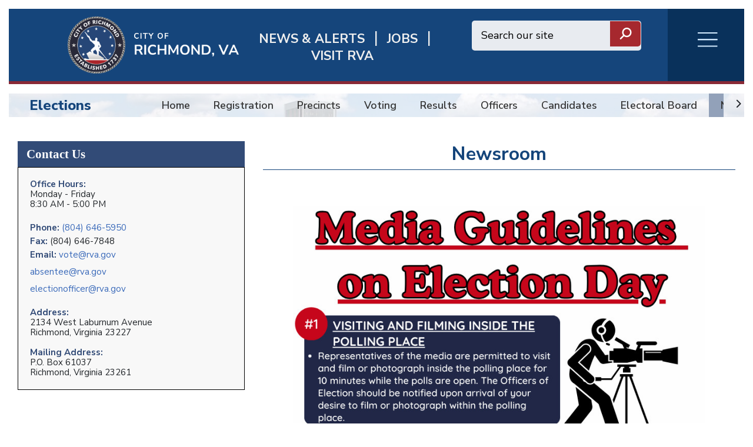

--- FILE ---
content_type: text/html; charset=UTF-8
request_url: https://rva.gov/index.php/elections/newsroom
body_size: 45322
content:
<!DOCTYPE html>
<html  lang="en" dir="ltr" prefix="content: http://purl.org/rss/1.0/modules/content/  dc: http://purl.org/dc/terms/  foaf: http://xmlns.com/foaf/0.1/  og: http://ogp.me/ns#  rdfs: http://www.w3.org/2000/01/rdf-schema#  schema: http://schema.org/  sioc: http://rdfs.org/sioc/ns#  sioct: http://rdfs.org/sioc/types#  skos: http://www.w3.org/2004/02/skos/core#  xsd: http://www.w3.org/2001/XMLSchema# ">
    <head>
        <meta charset="utf-8" />
<script async src="https://www.googletagmanager.com/gtag/js?id=UA-172779329-1"></script>
<script>window.dataLayer = window.dataLayer || [];function gtag(){dataLayer.push(arguments)};gtag("js", new Date());gtag("set", "developer_id.dMDhkMT", true);gtag("config", "UA-172779329-1", {"groups":"default","anonymize_ip":true,"page_placeholder":"PLACEHOLDER_page_path","allow_ad_personalization_signals":false});gtag("config", "G-6Y5FN9WS3B", {"groups":"default","page_placeholder":"PLACEHOLDER_page_location","allow_ad_personalization_signals":false});</script>
<link rel="canonical" href="https://rva.gov/index.php/elections/newsroom" />
<meta name="Generator" content="Drupal 10 (https://www.drupal.org)" />
<meta name="MobileOptimized" content="width" />
<meta name="HandheldFriendly" content="true" />
<meta name="viewport" content="width=device-width, initial-scale=1.0" />
<style>div#emergency-popup-overlay {background-color: #808080;}div.open-popup .emergency-popup,div.dismissed #emergency-popup-wrapper,div.dismissed button.open-btn {background-color: #000000;}div.dismissed button.open-btn,div#emergency-notification .emergency-popup h6,div#emergency-notification .emergency-popup h5,div#emergency-notification .emergency-popup h4,div#emergency-notification .emergency-popup h3,div#emergency-notification .emergency-popup h2,div#emergency-notification .emergency-popup h1,div#emergency-notification .emergency-popup a,div#emergency-notification .emergency-popup {color: #ecfd06;}</style>
<link rel="icon" href="/themes/custom/richmondtheme/favicon.ico" type="image/vnd.microsoft.icon" />
<link rel="alternate" hreflang="en" href="https://rva.gov/index.php/elections/newsroom" />

        <meta http-equiv="X-UA-Compatible" content="IE=edge">
        <title>Newsroom | Richmond</title>
        <link rel="stylesheet" media="all" href="/libraries/slick/slick/slick.css?t92sy5" />
<link rel="stylesheet" media="all" href="/modules/contrib/slick/css/layout/slick.module.css?t92sy5" />
<link rel="stylesheet" media="all" href="/themes/contrib/stable/css/system/components/align.module.css?t92sy5" />
<link rel="stylesheet" media="all" href="/themes/contrib/stable/css/system/components/fieldgroup.module.css?t92sy5" />
<link rel="stylesheet" media="all" href="/themes/contrib/stable/css/system/components/container-inline.module.css?t92sy5" />
<link rel="stylesheet" media="all" href="/themes/contrib/stable/css/system/components/clearfix.module.css?t92sy5" />
<link rel="stylesheet" media="all" href="/themes/contrib/stable/css/system/components/details.module.css?t92sy5" />
<link rel="stylesheet" media="all" href="/themes/contrib/stable/css/system/components/hidden.module.css?t92sy5" />
<link rel="stylesheet" media="all" href="/themes/contrib/stable/css/system/components/item-list.module.css?t92sy5" />
<link rel="stylesheet" media="all" href="/themes/contrib/stable/css/system/components/js.module.css?t92sy5" />
<link rel="stylesheet" media="all" href="/themes/contrib/stable/css/system/components/nowrap.module.css?t92sy5" />
<link rel="stylesheet" media="all" href="/themes/contrib/stable/css/system/components/position-container.module.css?t92sy5" />
<link rel="stylesheet" media="all" href="/themes/contrib/stable/css/system/components/reset-appearance.module.css?t92sy5" />
<link rel="stylesheet" media="all" href="/themes/contrib/stable/css/system/components/resize.module.css?t92sy5" />
<link rel="stylesheet" media="all" href="/themes/contrib/stable/css/system/components/system-status-counter.css?t92sy5" />
<link rel="stylesheet" media="all" href="/themes/contrib/stable/css/system/components/system-status-report-counters.css?t92sy5" />
<link rel="stylesheet" media="all" href="/themes/contrib/stable/css/system/components/system-status-report-general-info.css?t92sy5" />
<link rel="stylesheet" media="all" href="/themes/contrib/stable/css/system/components/tablesort.module.css?t92sy5" />
<link rel="stylesheet" media="all" href="/modules/contrib/bootstrap_paragraphs/css/bootstrap-paragraphs.min.css?t92sy5" />
<link rel="stylesheet" media="all" href="/modules/contrib/bootstrap_paragraphs/css/bootstrap-paragraphs-colors.min.css?t92sy5" />
<link rel="stylesheet" media="all" href="/modules/contrib/bootstrap_paragraphs/css/bootstrap-paragraphs-columns.min.css?t92sy5" />
<link rel="stylesheet" media="all" href="/modules/contrib/bootstrap_paragraphs/css/bootstrap-paragraphs-columns-two.min.css?t92sy5" />
<link rel="stylesheet" media="all" href="/modules/contrib/bootstrap_paragraphs/css/bootstrap-paragraphs-image.min.css?t92sy5" />
<link rel="stylesheet" media="all" href="/modules/contrib/jquery_ui/assets/vendor/jquery.ui/themes/base/core.css?t92sy5" />
<link rel="stylesheet" media="all" href="/modules/contrib/extlink/css/extlink.css?t92sy5" />
<link rel="stylesheet" media="all" href="/modules/contrib/jquery_ui/assets/vendor/jquery.ui/themes/base/theme.css?t92sy5" />
<link rel="stylesheet" media="all" href="/modules/contrib/lunr/css/search.css?t92sy5" />
<link rel="stylesheet" media="all" href="/modules/contrib/paragraphs/css/paragraphs.unpublished.css?t92sy5" />
<link rel="stylesheet" media="all" href="/libraries/fontawesome/css/all.min.css?t92sy5" />
<link rel="stylesheet" media="all" href="https://fonts.googleapis.com/css?family=Roboto:300,400,500,700,900" />
<link rel="stylesheet" media="all" href="https://fonts.googleapis.com/css?family=Nunito+Sans:200,300,400,600,700,800,900" />
<link rel="stylesheet" media="all" href="https://fonts.googleapis.com/css?family=Outfit:200,300,400,500,600,700,800,900" />
<link rel="stylesheet" media="all" href="/themes/custom/richmondtheme/assets/css/bootstrap/bootstrap.min.css?t92sy5" />
<link rel="stylesheet" media="all" href="/themes/custom/richmondtheme/assets/css/bootstrap/bootstrap-grid.min.css?t92sy5" />
<link rel="stylesheet" media="all" href="/themes/custom/richmondtheme/assets/css/bootstrap/bootstrap-reboot.min.css?t92sy5" />
<link rel="stylesheet" media="all" href="/themes/custom/richmondtheme/assets/css/custom/main.css?t92sy5" />

        
        <!-- Google Tag Manager -->
<!-- Google tag (gtag.js) -->
<script async src="https://www.googletagmanager.com/gtag/js?id=G-6HTWH026VS"></script>
<script>
	window.dataLayer = window.dataLayer || [];
function gtag() {
dataLayer.push(arguments);
}
gtag('js', new Date());
gtag('config', 'G-6HTWH026VS');
</script>

<!-- End Google Tag Manager -->
    </head>
    <body class="path-node page-node-type-voter-registrar-page" id="page-top">
        
          <div class="dialog-off-canvas-main-canvas" data-off-canvas-main-canvas>
    <div class="page shrunk grandchild-page department-theme ric-blue">
    <div class="header" id="header">
		<div id="richmond_header_mobile" name="richmond_header" class="row well richmond-header header-back mobile-only flex ric-debug">
<div class="header-top-col logo">
	<a href="/index.php/"><img src="/themes/custom/richmondtheme/assets/img/Batteau_WHITE.png" alt="Home" class="logo"></a>
</div>
<div id="mob-logo">
	RVA.GOV
</div>
<nav role="navigation" aria-labelledby="block-rvaburgermenu-menu" id="block-rvaburgermenu">
            
  <h2 class="visually-hidden" id="block-rvaburgermenu-menu">RVA Burger Menu</h2>
  

        <div class="burger-menu child-burger-department-men">
    <div class="burger-icon">
        <div class="burger-icon-wrap">
            <span></span><span></span><span></span><span></span>
        </div>
        <div class="burger-icon-wrap-mobile mobile-only">
            <span class="burger-mobile-icon"><i class="fas fa-bars" style="font-weight: 300; color: #d4ebff;"></i></span>
            <span class="burger-mobile-icon" style="display: none"><i class="fas fa-times" style="font-weight: 300; color: #d4ebff;"></i></span>
        </div>
    </div>
    <div class="burger-menu-items row hidden">
        <div class="desktop-only burger-menu-pane burger-menu-left-pane col-lg-3 col-md-3 col-sm-6 col-xs-6">
                                            <div class="parent-item">
                    <a href="/press-releases-and-announcements/news" title="News &amp; Alerts" data-drupal-link-system-path="taxonomy/term/92/news">News &amp; Alerts</a>
                                    </div>
                                            <div class="parent-item">
                    <a href="https://www.governmentjobs.com/careers/richmond" title="Jobs">Jobs</a>
                                    </div>
                                            <div class="parent-item">
                    <a href="https://www.visitrichmondva.com/" title="Visit RVA">Visit RVA</a>
                                    </div>
                                            <div class="has-children parent-item">
                    <a href="/mayors-office" title="Mayor Office" data-drupal-link-system-path="taxonomy/term/26">Mayor</a>
                                            <span class="child-arrow"></span>
                                    </div>
                                            <div class="parent-item">
                    <a href="/richmond-city-council" data-drupal-link-system-path="taxonomy/term/3">Council</a>
                                    </div>
                                            <div class="parent-item">
                    <a href="/cao" data-drupal-link-system-path="taxonomy/term/151">CAO</a>
                                    </div>
                                            <div class="has-children parent-item">
                    <a href="/911" title="Emergency Communications/911" data-drupal-link-system-path="taxonomy/term/16">911/Emergency Communications</a>
                                            <span class="child-arrow"></span>
                                    </div>
                                            <div class="parent-item">
                    <a href="https://www.rva.gov/capital-improvement-projects/list-capital-improvement-projects">Capital Improvement</a>
                                    </div>
                                            <div class="parent-item">
                    <a href="https://www.rva.gov/index.php/parks-recreation/scheduling-events-and-fees">Special Event Planning</a>
                                    </div>
                                            <div class="has-children parent-item">
                    <a href="/adult-drug-court" title="/adult-drug-court" data-drupal-link-system-path="taxonomy/term/80">Adult Drug Court</a>
                                            <span class="child-arrow"></span>
                                    </div>
                                            <div class="parent-item">
                    <a href="https://raaems.org/">Ambulance Authority</a>
                                    </div>
                                            <div class="has-children parent-item">
                    <a href="/animal-care-control" title="Animal Care &amp; Control" data-drupal-link-system-path="taxonomy/term/7">Animal Care and Control</a>
                                            <span class="child-arrow"></span>
                                    </div>
                                            <div class="has-children parent-item">
                    <a href="/assessor-real-estate" title="Assessor of Real Estate" data-drupal-link-system-path="taxonomy/term/8">Assessor of Real Estate</a>
                                            <span class="child-arrow"></span>
                                    </div>
                                            <div class="has-children parent-item">
                    <a href="/office-city-auditor" title="Office of the City Auditor" data-drupal-link-system-path="taxonomy/term/10">Auditor</a>
                                            <span class="child-arrow"></span>
                                    </div>
                                            <div class="has-children parent-item">
                    <a href="/office-city-attorney" title="Office of the City Attorney" data-drupal-link-system-path="taxonomy/term/9">City Attorney</a>
                                            <span class="child-arrow"></span>
                                    </div>
                                            <div class="has-children parent-item">
                    <a href="/budget-and-strategic-planning" title="Budget and Strategic Planning" data-drupal-link-system-path="taxonomy/term/12">Budget </a>
                                            <span class="child-arrow"></span>
                                    </div>
                                            <div class="has-children parent-item">
                    <a href="/office-circuit-court-clerk" title="Circuit Court Clerk" data-drupal-link-system-path="taxonomy/term/13">Circuit Court Clerk</a>
                                            <span class="child-arrow"></span>
                                    </div>
                                            <div class="has-children parent-item">
                    <a href="/citizen-service-and-response" title="Home page for Department of Citizen Service and Response" data-drupal-link-system-path="taxonomy/term/131">Citizen Service &amp; Response/311</a>
                                            <span class="child-arrow"></span>
                                    </div>
                                            <div class="parent-item">
                    <a href="/office-city-clerk" title="Office of the City Clerk" data-drupal-link-system-path="taxonomy/term/14">City Clerk</a>
                                    </div>
                                            <div class="has-children parent-item">
                    <a href="/commonwealths-attorney" data-drupal-link-system-path="taxonomy/term/87">Commonwealth Attorney</a>
                                            <span class="child-arrow"></span>
                                    </div>
                                            <div class="has-children parent-item">
                    <a href="/community-wealth-building" data-drupal-link-system-path="taxonomy/term/39">Community Wealth Building</a>
                                            <span class="child-arrow"></span>
                                    </div>
                                            <div class="has-children parent-item">
                    <a href="/economic-development" data-drupal-link-system-path="taxonomy/term/79">Economic Development </a>
                                            <span class="child-arrow"></span>
                                    </div>
                                            <div class="has-children parent-item">
                    <a href="/elections" title="Elections" data-drupal-link-system-path="taxonomy/term/38">Elections</a>
                                            <span class="child-arrow"></span>
                                    </div>
                                            <div class="has-children parent-item">
                    <a href="/emergency-management" data-drupal-link-system-path="taxonomy/term/17">Emergency Management</a>
                                            <span class="child-arrow"></span>
                                    </div>
                                            <div class="has-children parent-item">
                    <a href="/finance" title="Finance" data-drupal-link-system-path="taxonomy/term/18">Finance</a>
                                            <span class="child-arrow"></span>
                                    </div>
                                            <div class="has-children parent-item">
                    <a href="/fire-emergency-services" title="Fire and Emergency Services" data-drupal-link-system-path="taxonomy/term/19">Fire</a>
                                            <span class="child-arrow"></span>
                                    </div>
                                            <div class="has-children parent-item">
                    <a href="/human-resources" title="Human Resources" data-drupal-link-system-path="taxonomy/term/20">Human Resources</a>
                                            <span class="child-arrow"></span>
                                    </div>
                                            <div class="has-children parent-item">
                    <a href="/human-services" title="Human Services" data-drupal-link-system-path="taxonomy/term/21">Human Services</a>
                                            <span class="child-arrow"></span>
                                    </div>
                                            <div class="has-children parent-item">
                    <a href="/housing-and-community-development" title="COVID-19" data-drupal-link-system-path="taxonomy/term/76">Housing &amp; Community</a>
                                            <span class="child-arrow"></span>
                                    </div>
                                            <div class="has-children parent-item">
                    <a href="/immigrant-engagement" data-drupal-link-system-path="taxonomy/term/81">Immigrant and Refugee Engagement</a>
                                            <span class="child-arrow"></span>
                                    </div>
                                            <div class="has-children parent-item">
                    <a href="/information-technology" title="Information Technology" data-drupal-link-system-path="taxonomy/term/22">Information Technology</a>
                                            <span class="child-arrow"></span>
                                    </div>
                                            <div class="has-children parent-item">
                    <a href="/inspector-general" title="Inspector General" data-drupal-link-system-path="taxonomy/term/82">Inspector General</a>
                                            <span class="child-arrow"></span>
                                    </div>
                                            <div class="has-children parent-item">
                    <a href="/justice-services" title="Justice Services" data-drupal-link-system-path="taxonomy/term/23">Justice Services</a>
                                            <span class="child-arrow"></span>
                                    </div>
                                            <div class="parent-item">
                    <a href="/neighborhood-and-community-services" title="/neighborhood-and-community-services" data-drupal-link-system-path="taxonomy/term/161">Neighborhood and Community Services</a>
                                    </div>
                                            <div class="has-children parent-item">
                    <a href="/minority-business" data-drupal-link-system-path="taxonomy/term/24">Minority Business </a>
                                            <span class="child-arrow"></span>
                                    </div>
                                            <div class="has-children parent-item">
                    <a href="/parks-recreation" title="Parks and Recreation" data-drupal-link-system-path="taxonomy/term/1">Parks and Recreation</a>
                                            <span class="child-arrow"></span>
                                    </div>
                                            <div class="has-children parent-item">
                    <a href="/planning-development-review" title="Planning and Development Review" data-drupal-link-system-path="taxonomy/term/25">Planning and Development Review</a>
                                            <span class="child-arrow"></span>
                                    </div>
                                            <div class="has-children parent-item">
                    <a href="/police" title="Police" data-drupal-link-system-path="taxonomy/term/2">Police</a>
                                            <span class="child-arrow"></span>
                                    </div>
                                            <div class="has-children parent-item">
                    <a href="/procurement-services" title="Procurement Services" data-drupal-link-system-path="taxonomy/term/27">Procurement Services</a>
                                            <span class="child-arrow"></span>
                                    </div>
                                            <div class="has-children parent-item">
                    <a href="/public-utilities" title="Public Utilities" data-drupal-link-system-path="taxonomy/term/28">Public Utilities</a>
                                            <span class="child-arrow"></span>
                                    </div>
                                            <div class="has-children parent-item">
                    <a href="/public-works" title="Public Works" data-drupal-link-system-path="taxonomy/term/29">Public Works</a>
                                            <span class="child-arrow"></span>
                                    </div>
                                            <div class="parent-item">
                    <a href="https://www.rrha.com/">Redevelopment &amp; Housing </a>
                                    </div>
                                            <div class="has-children parent-item">
                    <a href="/retirement-system" title="Retirement System" data-drupal-link-system-path="taxonomy/term/31">Retirement System</a>
                                            <span class="child-arrow"></span>
                                    </div>
                                            <div class="parent-item">
                    <a href="https://www.richmondgasworks.com/">Richmond Gas Works </a>
                                    </div>
                                            <div class="parent-item">
                    <a href="https://rvalibrary.org/">Richmond Public Library</a>
                                    </div>
                                            <div class="parent-item">
                    <a href="https://www.vdh.virginia.gov/richmond-city/">Richmond City Health District </a>
                                    </div>
                                            <div class="parent-item">
                    <a href="/citizen-service-and-response/about-rva-311" title="Link to About RVA311 landing page" data-drupal-link-system-path="node/7571">RVA311</a>
                                    </div>
                                            <div class="has-children parent-item">
                    <a href="/social-services" title="Social Services" data-drupal-link-system-path="taxonomy/term/34">Social Services</a>
                                            <span class="child-arrow"></span>
                                    </div>
                                            <div class="parent-item">
                    <a href="https://rva.gov/strategic-communications">Strategic Communications</a>
                                    </div>
                                            <div class="has-children parent-item">
                    <a href="/sustainability" title="Sustainability" data-drupal-link-system-path="taxonomy/term/36">Sustainability</a>
                                            <span class="child-arrow"></span>
                                    </div>
                                            <div class="has-children parent-item">
                    <a href="/sheriff" title="Sheriff" data-drupal-link-system-path="taxonomy/term/33">Sheriff</a>
                                            <span class="child-arrow"></span>
                                    </div>
                                            <div class="has-children parent-item">
                    <a href="/treasurer" data-drupal-link-system-path="taxonomy/term/75">Treasurer</a>
                                            <span class="child-arrow"></span>
                                    </div>
                                            <div class="parent-item">
                    <a href="https://corerpext.richmondgov.com/">Employees RAPIDS</a>
                                    </div>
                    </div>
        <div class="desktop-only burger-menu-pane burger-menu-right-pane col-lg-9 col-md-9 col-sm-6 col-xs-6">
            <div class="burger-menu-right-pane-inside">
                                        <div class="item-content"   class="menu_link_content menu-link-contentchild-burger-department-men view-mode-default">
    <div class="header">
        <div class="header-text">
            
        </div>
    </div>
    <div class="item-content-right-row">
        <div class="item-content-right-row-children">
                </div>

    </div>
</div>

                                                        <div class="item-content"   class="menu_link_content menu-link-contentchild-burger-department-men view-mode-default">
    <div class="header">
        <div class="header-text">
            
        </div>
    </div>
    <div class="item-content-right-row">
        <div class="item-content-right-row-children">
                </div>

    </div>
</div>

                                                        <div class="item-content"   class="menu_link_content menu-link-contentchild-burger-department-men view-mode-default">
    <div class="header">
        <div class="header-text">
            
        </div>
    </div>
    <div class="item-content-right-row">
        <div class="item-content-right-row-children">
                </div>

    </div>
</div>

                                                        <div class="item-content"   class="menu_link_content menu-link-contentchild-burger-department-men view-mode-default">
    <div class="header">
        <div class="header-text">
            
            <div><p>Mayor</p>
</div>
      
        </div>
    </div>
    <div class="item-content-right-row">
        <div class="item-content-right-row-children">
                                                <div class="col child-item"  class="menu_link_content menu-link-contentchild-burger-department-men view-mode-default">
    <a href="https://rva.gov/mayors-office/more-homes-more-people">Housing Plan</a>
</div>

                                                        <div class="col child-item"  class="menu_link_content menu-link-contentchild-burger-department-men view-mode-default">
    <a href="https://rva.gov/mayors-office/mayoral-action-plan">MAP</a>
</div>

                                                        <div class="col child-item"  class="menu_link_content menu-link-contentchild-burger-department-men view-mode-default">
    <a href="https://rva.gov/mayors-office/mayors-team">Mayor&#039;s Team</a>
</div>

                                                        <div class="col child-item"  class="menu_link_content menu-link-contentchild-burger-department-men view-mode-default">
    <a href="https://rva.gov/mayors-office/city-serves">Service</a>
</div>

                                                        <div class="col child-item"  class="menu_link_content menu-link-contentchild-burger-department-men view-mode-default">
    <a href="https://rva.gov/mayors-office/water-richmond-response-resilience">Water Resilience</a>
</div>

                                                        <div class="col child-item"  class="menu_link_content menu-link-contentchild-burger-department-men view-mode-default">
    <a href="/mayors-office/about-danny">About Danny</a>
</div>

                                                        <div class="col child-item"  class="menu_link_content menu-link-contentchild-burger-department-men view-mode-default">
    <a href="/mayors-office/pillars">Pillars</a>
</div>

                                                        <div class="col child-item"  class="menu_link_content menu-link-contentchild-burger-department-men view-mode-default">
    <a href="/mayors-office/get-touch">Get in touch</a>
</div>

                                            </div>

    </div>
</div>

                                                        <div class="item-content"   class="menu_link_content menu-link-contentchild-burger-department-men view-mode-default">
    <div class="header">
        <div class="header-text">
            
            <div><p>Richmond City Council</p>
</div>
      
        </div>
    </div>
    <div class="item-content-right-row">
        <div class="item-content-right-row-children">
                </div>

    </div>
</div>

                                                        <div class="item-content"   class="menu_link_content menu-link-contentchild-burger-department-men view-mode-default">
    <div class="header">
        <div class="header-text">
            
        </div>
    </div>
    <div class="item-content-right-row">
        <div class="item-content-right-row-children">
                </div>

    </div>
</div>

                                                        <div class="item-content"   class="menu_link_content menu-link-contentchild-burger-department-men view-mode-default">
    <div class="header">
        <div class="header-text">
            
            <div><p>911/Emergency Communications </p>
</div>
      
        </div>
    </div>
    <div class="item-content-right-row">
        <div class="item-content-right-row-children">
                                                <div class="col child-item"  class="menu_link_content menu-link-contentchild-burger-department-men view-mode-default">
    <a href="/911/about">About</a>
</div>

                                                        <div class="col child-item"  class="menu_link_content menu-link-contentchild-burger-department-men view-mode-default">
    <a href="/911/active-live-events-feed">Active Live Events Feed</a>
</div>

                                                        <div class="col child-item"  class="menu_link_content menu-link-contentchild-burger-department-men view-mode-default">
    <a href="/911/text-911">Text-to-911</a>
</div>

                                                        <div class="col child-item"  class="menu_link_content menu-link-contentchild-burger-department-men view-mode-default">
    <a href="/911/technology-division">Technology</a>
</div>

                                                        <div class="col child-item"  class="menu_link_content menu-link-contentchild-burger-department-men view-mode-default">
    <a href="/911/community-outreach">Outreach</a>
</div>

                                                        <div class="col child-item"  class="menu_link_content menu-link-contentchild-burger-department-men view-mode-default">
    <a href="/911/newsletter">Newsletter</a>
</div>

                                                        <div class="col child-item"  class="menu_link_content menu-link-contentchild-burger-department-men view-mode-default">
    <a href="/911/employment">Employment</a>
</div>

                                                        <div class="col child-item"  class="menu_link_content menu-link-contentchild-burger-department-men view-mode-default">
    <a href="/911/en-espanol">En espanol</a>
</div>

                                                        <div class="col child-item"  class="menu_link_content menu-link-contentchild-burger-department-men view-mode-default">
    <a href="/911/online-newsroom">Online Newsroom</a>
</div>

                                                        <div class="col child-item"  class="menu_link_content menu-link-contentchild-burger-department-men view-mode-default">
    <a href="/911/yearly-award-winners">Yearly Award Winners</a>
</div>

                                                        <div class="col child-item"  class="menu_link_content menu-link-contentchild-burger-department-men view-mode-default">
    <a href="/911/history-emergency-communications-richmond-virginia">History</a>
</div>

                                                        <div class="col child-item"  class="menu_link_content menu-link-contentchild-burger-department-men view-mode-default">
    <a href="https://www.rva.gov/911/towed-vehicles">Towed Vehicles</a>
</div>

                                            </div>

    </div>
</div>

                                                        <div class="item-content"   class="menu_link_content menu-link-contentchild-burger-department-men view-mode-default">
    <div class="header">
        <div class="header-text">
            
        </div>
    </div>
    <div class="item-content-right-row">
        <div class="item-content-right-row-children">
                </div>

    </div>
</div>

                                                        <div class="item-content"   class="menu_link_content menu-link-contentchild-burger-department-men view-mode-default">
    <div class="header">
        <div class="header-text">
            
        </div>
    </div>
    <div class="item-content-right-row">
        <div class="item-content-right-row-children">
                </div>

    </div>
</div>

                                                        <div class="item-content"   class="menu_link_content menu-link-contentchild-burger-department-men view-mode-default">
    <div class="header">
        <div class="header-text">
            
            <div><p>Adult Drug Court</p>
</div>
      
        </div>
    </div>
    <div class="item-content-right-row">
        <div class="item-content-right-row-children">
                                                <div class="col child-item"  class="menu_link_content menu-link-contentchild-burger-department-men view-mode-default">
    <a href="/adult-drug-court/richmond-adult-drug-court-contacts">Court Contacts</a>
</div>

                                            </div>

    </div>
</div>

                                                        <div class="item-content"   class="menu_link_content menu-link-contentchild-burger-department-men view-mode-default">
    <div class="header">
        <div class="header-text">
            
        </div>
    </div>
    <div class="item-content-right-row">
        <div class="item-content-right-row-children">
                </div>

    </div>
</div>

                                                        <div class="item-content"   class="menu_link_content menu-link-contentchild-burger-department-men view-mode-default">
    <div class="header">
        <div class="header-text">
            
            <div><p>Department of Animal Care &amp; Control</p>
</div>
      
        </div>
    </div>
    <div class="item-content-right-row">
        <div class="item-content-right-row-children">
                                                <div class="col child-item"  class="menu_link_content menu-link-contentchild-burger-department-men view-mode-default">
    <a href="https://www.rva.gov/animal-care-control/about-us">About Us</a>
</div>

                                                        <div class="col child-item"  class="menu_link_content menu-link-contentchild-burger-department-men view-mode-default">
    <a href="/animal-care-control/adoptions">Adopt</a>
</div>

                                                        <div class="col child-item"  class="menu_link_content menu-link-contentchild-burger-department-men view-mode-default">
    <a href="/animal-care-control/animal-control">Animal Control</a>
</div>

                                                        <div class="col child-item"  class="menu_link_content menu-link-contentchild-burger-department-men view-mode-default">
    <a href="/animal-care-control/animal-cruelty-registry">Animal Registry</a>
</div>

                                                        <div class="col child-item"  class="menu_link_content menu-link-contentchild-burger-department-men view-mode-default">
    <a href="/animal-care-control/volunteering-and-fostering">Get Involved</a>
</div>

                                                        <div class="col child-item"  class="menu_link_content menu-link-contentchild-burger-department-men view-mode-default">
    <a href="/animal-care-control/licensing-and-permitting">License/Permits</a>
</div>

                                                        <div class="col child-item"  class="menu_link_content menu-link-contentchild-burger-department-men view-mode-default">
    <a href="/animal-care-control/lost-found-animals">Lost &amp; Found</a>
</div>

                                                        <div class="col child-item"  class="menu_link_content menu-link-contentchild-burger-department-men view-mode-default">
    <a href="/animal-care-control/donatefoundation">Donate</a>
</div>

                                                        <div class="col child-item"  class="menu_link_content menu-link-contentchild-burger-department-men view-mode-default">
    <a href="/animal-care-control/forms">RACC Foundation</a>
</div>

                                                        <div class="col child-item"  class="menu_link_content menu-link-contentchild-burger-department-men view-mode-default">
    <a href="/animal-care-control/forms">Forms</a>
</div>

                                            </div>

    </div>
</div>

                                                        <div class="item-content"   class="menu_link_content menu-link-contentchild-burger-department-men view-mode-default">
    <div class="header">
        <div class="header-text">
            
            <div><p>Assessor of Real Estate</p>
</div>
      
        </div>
    </div>
    <div class="item-content-right-row">
        <div class="item-content-right-row-children">
                                                <div class="col child-item"  class="menu_link_content menu-link-contentchild-burger-department-men view-mode-default">
    <a href="/assessor-real-estate/about">About</a>
</div>

                                                        <div class="col child-item"  class="menu_link_content menu-link-contentchild-burger-department-men view-mode-default">
    <a href="https://apps.richmondgov.com/applications/PropertySearch/">Property Search</a>
</div>

                                                        <div class="col child-item"  class="menu_link_content menu-link-contentchild-burger-department-men view-mode-default">
    <a href="https://apps.richmondgov.com/applications/PropertyTransferSearch/">Transfer Search</a>
</div>

                                                        <div class="col child-item"  class="menu_link_content menu-link-contentchild-burger-department-men view-mode-default">
    <a href="https://office-of-the-assessor-of-real-estate-cor.hub.arcgis.com/">Assessor GeoHub</a>
</div>

                                                        <div class="col child-item"  class="menu_link_content menu-link-contentchild-burger-department-men view-mode-default">
    <a href="/assessor-real-estate/data-request">Data Request</a>
</div>

                                                        <div class="col child-item"  class="menu_link_content menu-link-contentchild-burger-department-men view-mode-default">
    <a href="/Assessor-real-estate/forms">Forms</a>
</div>

                                                        <div class="col child-item"  class="menu_link_content menu-link-contentchild-burger-department-men view-mode-default">
    <a href="/assessor-real-estate/gismapping">GIS Mapping</a>
</div>

                                                        <div class="col child-item"  class="menu_link_content menu-link-contentchild-burger-department-men view-mode-default">
    <a href="/assessor-real-estate/appeal-process">Appeal Process</a>
</div>

                                                        <div class="col child-item"  class="menu_link_content menu-link-contentchild-burger-department-men view-mode-default">
    <a href="/Assessor-real-estate/ApplicationExemption">Exemptions</a>
</div>

                                            </div>

    </div>
</div>

                                                        <div class="item-content"   class="menu_link_content menu-link-contentchild-burger-department-men view-mode-default">
    <div class="header">
        <div class="header-text">
            
            <div><p>Office of the City Auditor</p>
</div>
      
        </div>
    </div>
    <div class="item-content-right-row">
        <div class="item-content-right-row-children">
                                                <div class="col child-item"  class="menu_link_content menu-link-contentchild-burger-department-men view-mode-default">
    <a href="/office-city-auditor/about-us">About</a>
</div>

                                                        <div class="col child-item"  class="menu_link_content menu-link-contentchild-burger-department-men view-mode-default">
    <a href="/office-city-auditor/audit-guide">Audit Guide</a>
</div>

                                                        <div class="col child-item"  class="menu_link_content menu-link-contentchild-burger-department-men view-mode-default">
    <a href="/office-city-auditor/reports-issued">Reports Issued</a>
</div>

                                            </div>

    </div>
</div>

                                                        <div class="item-content"   class="menu_link_content menu-link-contentchild-burger-department-men view-mode-default">
    <div class="header">
        <div class="header-text">
            
            <div><p>Office of the City Attorney</p>
</div>
      
        </div>
    </div>
    <div class="item-content-right-row">
        <div class="item-content-right-row-children">
                                                <div class="col child-item"  class="menu_link_content menu-link-contentchild-burger-department-men view-mode-default">
    <a href="/office-city-attorney/city-attorney">City Attorney</a>
</div>

                                                        <div class="col child-item"  class="menu_link_content menu-link-contentchild-burger-department-men view-mode-default">
    <a href="https://library.municode.com/va/richmond/codes/code_of_ordinances">City Code</a>
</div>

                                                        <div class="col child-item"  class="menu_link_content menu-link-contentchild-burger-department-men view-mode-default">
    <a href="https://richmondva.legistar.com/Legislation.aspx">Ordinances</a>
</div>

                                                        <div class="col child-item"  class="menu_link_content menu-link-contentchild-burger-department-men view-mode-default">
    <a href="/office-city-attorney/how-file-claim">File a claim</a>
</div>

                                                        <div class="col child-item"  class="menu_link_content menu-link-contentchild-burger-department-men view-mode-default">
    <a href="/office-city-attorney/our-attorneys">Our Attorneys</a>
</div>

                                            </div>

    </div>
</div>

                                                        <div class="item-content"   class="menu_link_content menu-link-contentchild-burger-department-men view-mode-default">
    <div class="header">
        <div class="header-text">
            
            <div><p>Budget &amp; Strategic Planning</p>
</div>
      
        </div>
    </div>
    <div class="item-content-right-row">
        <div class="item-content-right-row-children">
                                                <div class="col child-item"  class="menu_link_content menu-link-contentchild-burger-department-men view-mode-default">
    <a href="/budget-and-strategic-planning/budget-home">About</a>
</div>

                                                        <div class="col child-item"  class="menu_link_content menu-link-contentchild-burger-department-men view-mode-default">
    <a href="/budget-and-strategic-planning/budget-unit-overview">Budget Unit</a>
</div>

                                                        <div class="col child-item"  class="menu_link_content menu-link-contentchild-burger-department-men view-mode-default">
    <a href="https://rva.gov/budget-and-strategic-planning/cip">CIP</a>
</div>

                                                        <div class="col child-item"  class="menu_link_content menu-link-contentchild-burger-department-men view-mode-default">
    <a href="/budget-and-strategic-planning/performance-management-unit-overview">Performance Mgt</a>
</div>

                                                        <div class="col child-item"  class="menu_link_content menu-link-contentchild-burger-department-men view-mode-default">
    <a href="/budget-and-strategic-planning/economic-indicators">Economic Indicators</a>
</div>

                                                        <div class="col child-item"  class="menu_link_content menu-link-contentchild-burger-department-men view-mode-default">
    <a href="/budget-and-strategic-planning/grants">Grants</a>
</div>

                                                        <div class="col child-item"  class="menu_link_content menu-link-contentchild-burger-department-men view-mode-default">
    <a href="/budget-and-strategic-planning/budget-documents">Documents</a>
</div>

                                                        <div class="col child-item"  class="menu_link_content menu-link-contentchild-burger-department-men view-mode-default">
    <a href="/budget-and-strategic-planning/quarterly-status-reports">Reports</a>
</div>

                                                        <div class="col child-item"  class="menu_link_content menu-link-contentchild-burger-department-men view-mode-default">
    <a href="/budget-and-strategic-planning/analyst-agency-assignments">Agencies</a>
</div>

                                                        <div class="col child-item"  class="menu_link_content menu-link-contentchild-burger-department-men view-mode-default">
    <a href="/budget-and-strategic-planning/frequently-asked-questions">FAQ</a>
</div>

                                            </div>

    </div>
</div>

                                                        <div class="item-content"   class="menu_link_content menu-link-contentchild-burger-department-men view-mode-default">
    <div class="header">
        <div class="header-text">
            
            <div><p>Circuit Court Clerk for the City of Richmond, VA</p>
</div>
      
        </div>
    </div>
    <div class="item-content-right-row">
        <div class="item-content-right-row-children">
                                                <div class="col child-item"  class="menu_link_content menu-link-contentchild-burger-department-men view-mode-default">
    <a href="/office-circuit-court-clerk/About">About</a>
</div>

                                                        <div class="col child-item"  class="menu_link_content menu-link-contentchild-burger-department-men view-mode-default">
    <a href="https://www.rva.gov/office-circuit-court-clerk/announcements">Announcements</a>
</div>

                                                        <div class="col child-item"  class="menu_link_content menu-link-contentchild-burger-department-men view-mode-default">
    <a href="/office-circuit-court-clerk/business">Business</a>
</div>

                                                        <div class="col child-item"  class="menu_link_content menu-link-contentchild-burger-department-men view-mode-default">
    <a href="https://www.rva.gov/office-circuit-court-clerk/civil">Civil Division</a>
</div>

                                                        <div class="col child-item"  class="menu_link_content menu-link-contentchild-burger-department-men view-mode-default">
    <a href="/office-circuit-court-clerk/criminal">Criminal Division</a>
</div>

                                                        <div class="col child-item"  class="menu_link_content menu-link-contentchild-burger-department-men view-mode-default">
    <a href="/office-circuit-court-clerk/deeds">Deeds</a>
</div>

                                                        <div class="col child-item"  class="menu_link_content menu-link-contentchild-burger-department-men view-mode-default">
    <a href="/office-circuit-court-clerk/financing">Financing </a>
</div>

                                                        <div class="col child-item"  class="menu_link_content menu-link-contentchild-burger-department-men view-mode-default">
    <a href="/office-circuit-court-clerk/handguns">Handgun Permit</a>
</div>

                                                        <div class="col child-item"  class="menu_link_content menu-link-contentchild-burger-department-men view-mode-default">
    <a href="/office-circuit-court-clerk/judgments">Judgments</a>
</div>

                                                        <div class="col child-item"  class="menu_link_content menu-link-contentchild-burger-department-men view-mode-default">
    <a href="/office-circuit-court-clerk/jury">Jury Information</a>
</div>

                                                        <div class="col child-item"  class="menu_link_content menu-link-contentchild-burger-department-men view-mode-default">
    <a href="/office-circuit-court-clerk/marriages-licenses">Marriages</a>
</div>

                                                        <div class="col child-item"  class="menu_link_content menu-link-contentchild-burger-department-men view-mode-default">
    <a href="/office-circuit-court-clerk/military">Military</a>
</div>

                                                        <div class="col child-item"  class="menu_link_content menu-link-contentchild-burger-department-men view-mode-default">
    <a href="/office-circuit-court-clerk/notary">Notary</a>
</div>

                                                        <div class="col child-item"  class="menu_link_content menu-link-contentchild-burger-department-men view-mode-default">
    <a href="https://www.rva.gov/office-circuit-court-clerk/ocra">Officer of the Court Remote Access (OCRA)</a>
</div>

                                                        <div class="col child-item"  class="menu_link_content menu-link-contentchild-burger-department-men view-mode-default">
    <a href="https://www.rva.gov/office-circuit-court-clerk/orders-publication">Orders of Publication</a>
</div>

                                                        <div class="col child-item"  class="menu_link_content menu-link-contentchild-burger-department-men view-mode-default">
    <a href="/office-circuit-court-clerk/records">Records Research</a>
</div>

                                                        <div class="col child-item"  class="menu_link_content menu-link-contentchild-burger-department-men view-mode-default">
    <a href="https://www.rva.gov/office-circuit-court-clerk/sra">Secure Remote Access (SRA)</a>
</div>

                                                        <div class="col child-item"  class="menu_link_content menu-link-contentchild-burger-department-men view-mode-default">
    <a href="https://www.rva.gov/office-circuit-court-clerk/trusts">Trust Fund</a>
</div>

                                                        <div class="col child-item"  class="menu_link_content menu-link-contentchild-burger-department-men view-mode-default">
    <a href="/office-circuit-court-clerk/vjefs">Virginia Judiciary E-Filing System (VJEFS)</a>
</div>

                                                        <div class="col child-item"  class="menu_link_content menu-link-contentchild-burger-department-men view-mode-default">
    <a href="https://www.rva.gov/office-circuit-court-clerk/vjops"> Virginia Judiciary Online Payment System (VJOPS)</a>
</div>

                                                        <div class="col child-item"  class="menu_link_content menu-link-contentchild-burger-department-men view-mode-default">
    <a href="https://www.rva.gov/office-circuit-court-clerk/wills">Wills</a>
</div>

                                            </div>

    </div>
</div>

                                                        <div class="item-content"   class="menu_link_content menu-link-contentchild-burger-department-men view-mode-default">
    <div class="header">
        <div class="header-text">
            
            <div><p>Citizen Service &amp; Response/311</p>
</div>
      
        </div>
    </div>
    <div class="item-content-right-row">
        <div class="item-content-right-row-children">
                                                <div class="col child-item"  class="menu_link_content menu-link-contentchild-burger-department-men view-mode-default">
    <a href="/citizen-service-and-response/about-rva-311">RVA 311</a>
</div>

                                                        <div class="col child-item"  class="menu_link_content menu-link-contentchild-burger-department-men view-mode-default">
    <a href="/citizen-service-and-response/rva-311-important-dates">RVA 311 Important Dates</a>
</div>

                                                        <div class="col child-item"  class="menu_link_content menu-link-contentchild-burger-department-men view-mode-default">
    <a href="/citizen-service-and-response/rva-311-helpful-numbers">RVA 311 Helpful Numbers</a>
</div>

                                                        <div class="col child-item"  class="menu_link_content menu-link-contentchild-burger-department-men view-mode-default">
    <a href="/citizen-service-and-response/rva-311-helpful-links">RVA 311 Helpful Links</a>
</div>

                                            </div>

    </div>
</div>

                                                        <div class="item-content"   class="menu_link_content menu-link-contentchild-burger-department-men view-mode-default">
    <div class="header">
        <div class="header-text">
            
            <div><p>Office of the City Clerk</p>
</div>
      
        </div>
    </div>
    <div class="item-content-right-row">
        <div class="item-content-right-row-children">
                </div>

    </div>
</div>

                                                        <div class="item-content"   class="menu_link_content menu-link-contentchild-burger-department-men view-mode-default">
    <div class="header">
        <div class="header-text">
            
            <div><p>Commonwealth Attorney</p>
</div>
      
        </div>
    </div>
    <div class="item-content-right-row">
        <div class="item-content-right-row-children">
                                                <div class="col child-item"  class="menu_link_content menu-link-contentchild-burger-department-men view-mode-default">
    <a href="/commonwealths-attorney/about">About Us</a>
</div>

                                                        <div class="col child-item"  class="menu_link_content menu-link-contentchild-burger-department-men view-mode-default">
    <a href="https://www.rva.gov/commonwealths-attorney/community-justice-reform">CJR Unit</a>
</div>

                                                        <div class="col child-item"  class="menu_link_content menu-link-contentchild-burger-department-men view-mode-default">
    <a href="/commonwealths-attorney/community-connection-commonwealth">Connect</a>
</div>

                                                        <div class="col child-item"  class="menu_link_content menu-link-contentchild-burger-department-men view-mode-default">
    <a href="/commonwealths-attorney/home">Home</a>
</div>

                                                        <div class="col child-item"  class="menu_link_content menu-link-contentchild-burger-department-men view-mode-default">
    <a href="/commonwealths-attorney/resources">Resources</a>
</div>

                                                        <div class="col child-item"  class="menu_link_content menu-link-contentchild-burger-department-men view-mode-default">
    <a href="/commonwealths-attorney/victim-witness">Victim Witness</a>
</div>

                                            </div>

    </div>
</div>

                                                        <div class="item-content"   class="menu_link_content menu-link-contentchild-burger-department-men view-mode-default">
    <div class="header">
        <div class="header-text">
            
            <div><p>Community Wealth Building </p>
</div>
      
        </div>
    </div>
    <div class="item-content-right-row">
        <div class="item-content-right-row-children">
                                                <div class="col child-item"  class="menu_link_content menu-link-contentchild-burger-department-men view-mode-default">
    <a href="/community-wealth-building/about-us">About Us</a>
</div>

                                                        <div class="col child-item"  class="menu_link_content menu-link-contentchild-burger-department-men view-mode-default">
    <a href="/community-wealth-building/mayors-youth-academy">Youth Academy</a>
</div>

                                                        <div class="col child-item"  class="menu_link_content menu-link-contentchild-burger-department-men view-mode-default">
    <a href="/community-wealth-building/our-approach">Our Approach </a>
</div>

                                                        <div class="col child-item"  class="menu_link_content menu-link-contentchild-burger-department-men view-mode-default">
    <a href="/community-wealth-building/calendar">Events/Calendar</a>
</div>

                                                        <div class="col child-item"  class="menu_link_content menu-link-contentchild-burger-department-men view-mode-default">
    <a href="/community-wealth-building/news">News and Media</a>
</div>

                                            </div>

    </div>
</div>

                                                        <div class="item-content"   class="menu_link_content menu-link-contentchild-burger-department-men view-mode-default">
    <div class="header">
        <div class="header-text">
            
            <div><p>Economic Development</p>
</div>
      
        </div>
    </div>
    <div class="item-content-right-row">
        <div class="item-content-right-row-children">
                                                <div class="col child-item"  class="menu_link_content menu-link-contentchild-burger-department-men view-mode-default">
    <a href="https://www.richmondeda.com/">EDA Website</a>
</div>

                                                        <div class="col child-item"  class="menu_link_content menu-link-contentchild-burger-department-men view-mode-default">
    <a href="https://www.rva.gov/economic-development/new-initiatives">New Initiatives</a>
</div>

                                                        <div class="col child-item"  class="menu_link_content menu-link-contentchild-burger-department-men view-mode-default">
    <a href="https://www.richmondeda.com/financial-tools/">Financial Tools</a>
</div>

                                                        <div class="col child-item"  class="menu_link_content menu-link-contentchild-burger-department-men view-mode-default">
    <a href="/economic-development/about-us">About Us</a>
</div>

                                                        <div class="col child-item"  class="menu_link_content menu-link-contentchild-burger-department-men view-mode-default">
    <a href="/economic-development/richmond-success-stories">Success Stories</a>
</div>

                                                        <div class="col child-item"  class="menu_link_content menu-link-contentchild-burger-department-men view-mode-default">
    <a href="/economic-development/area-maps-0">Area Maps</a>
</div>

                                            </div>

    </div>
</div>

                                                        <div class="item-content"   class="menu_link_content menu-link-contentchild-burger-department-men view-mode-default">
    <div class="header">
        <div class="header-text">
            
            <div><p>Elections</p>
</div>
      
        </div>
    </div>
    <div class="item-content-right-row">
        <div class="item-content-right-row-children">
                                                <div class="col child-item"  class="menu_link_content menu-link-contentchild-burger-department-men view-mode-default">
    <a href="/elections/registrar-home">Home</a>
</div>

                                                        <div class="col child-item"  class="menu_link_content menu-link-contentchild-burger-department-men view-mode-default">
    <a href="/elections/registration">Registration</a>
</div>

                                                        <div class="col child-item"  class="menu_link_content menu-link-contentchild-burger-department-men view-mode-default">
    <a href="/elections/precincts">Precincts</a>
</div>

                                                        <div class="col child-item"  class="menu_link_content menu-link-contentchild-burger-department-men view-mode-default">
    <a href="/elections/voting">Voting</a>
</div>

                                                        <div class="col child-item"  class="menu_link_content menu-link-contentchild-burger-department-men view-mode-default">
    <a href="/elections/election-results">Results</a>
</div>

                                                        <div class="col child-item"  class="menu_link_content menu-link-contentchild-burger-department-men view-mode-default">
    <a href="/elections/election-officers">Officers</a>
</div>

                                                        <div class="col child-item"  class="menu_link_content menu-link-contentchild-burger-department-men view-mode-default">
    <a href="/elections/candidates">Candidates</a>
</div>

                                                        <div class="col child-item"  class="menu_link_content menu-link-contentchild-burger-department-men view-mode-default">
    <a href="/elections/electoral-board">Electoral Board</a>
</div>

                                                        <div class="col child-item"  class="menu_link_content menu-link-contentchild-burger-department-men view-mode-default">
    <a href="/elections/newsroom">Newsroom</a>
</div>

                                                        <div class="col child-item"  class="menu_link_content menu-link-contentchild-burger-department-men view-mode-default">
    <a href="/elections/outreach">Outreach</a>
</div>

                                            </div>

    </div>
</div>

                                                        <div class="item-content"   class="menu_link_content menu-link-contentchild-burger-department-men view-mode-default">
    <div class="header">
        <div class="header-text">
            
            <div><p>Emergency Management</p>
</div>
      
        </div>
    </div>
    <div class="item-content-right-row">
        <div class="item-content-right-row-children">
                                                <div class="col child-item"  class="menu_link_content menu-link-contentchild-burger-department-men view-mode-default">
    <a href="/emergency-management/about-emergency-management">About Us</a>
</div>

                                                        <div class="col child-item"  class="menu_link_content menu-link-contentchild-burger-department-men view-mode-default">
    <a href="/emergency-management/community-emergency-response-team-cert">(CERT)</a>
</div>

                                                        <div class="col child-item"  class="menu_link_content menu-link-contentchild-burger-department-men view-mode-default">
    <a href="/emergency-management/being-prepared">Be Prepared</a>
</div>

                                                        <div class="col child-item"  class="menu_link_content menu-link-contentchild-burger-department-men view-mode-default">
    <a href="/emergency-management/emergency-shelters">Shelters</a>
</div>

                                                        <div class="col child-item"  class="menu_link_content menu-link-contentchild-burger-department-men view-mode-default">
    <a href="/emergency-management/continuity-operations-coop">COOP</a>
</div>

                                                        <div class="col child-item"  class="menu_link_content menu-link-contentchild-burger-department-men view-mode-default">
    <a href="/emergency-management/emergency-management-links">Resources</a>
</div>

                                            </div>

    </div>
</div>

                                                        <div class="item-content"   class="menu_link_content menu-link-contentchild-burger-department-men view-mode-default">
    <div class="header">
        <div class="header-text">
            
            <div><p>Finance</p>
</div>
      
        </div>
    </div>
    <div class="item-content-right-row">
        <div class="item-content-right-row-children">
                                                <div class="col child-item"  class="menu_link_content menu-link-contentchild-burger-department-men view-mode-default">
    <a href="https://www.rva.gov/finance/announcements">Announcements</a>
</div>

                                                        <div class="col child-item"  class="menu_link_content menu-link-contentchild-burger-department-men view-mode-default">
    <a href="https://outlook.office365.com/book/CityofRichmondDepartmentofFinance@Richmondgov.onmicrosoft.com">Appointments</a>
</div>

                                                        <div class="col child-item"  class="menu_link_content menu-link-contentchild-burger-department-men view-mode-default">
    <a href="https://www.rva.gov/finance/business">For Businesses</a>
</div>

                                                        <div class="col child-item"  class="menu_link_content menu-link-contentchild-burger-department-men view-mode-default">
    <a href="https://www.rva.gov/finance/residents">For Residents</a>
</div>

                                                        <div class="col child-item"  class="menu_link_content menu-link-contentchild-burger-department-men view-mode-default">
    <a href="https://www.rva.gov/finance/gap-grants">Gap Grants</a>
</div>

                                                        <div class="col child-item"  class="menu_link_content menu-link-contentchild-burger-department-men view-mode-default">
    <a href="/finance/about">About</a>
</div>

                                                        <div class="col child-item"  class="menu_link_content menu-link-contentchild-burger-department-men view-mode-default">
    <a href="/finance/online-payment">Online Payment </a>
</div>

                                                        <div class="col child-item"  class="menu_link_content menu-link-contentchild-burger-department-men view-mode-default">
    <a href="/finance/forms">Forms</a>
</div>

                                                        <div class="col child-item"  class="menu_link_content menu-link-contentchild-burger-department-men view-mode-default">
    <a href="/finance/reports">Reports</a>
</div>

                                            </div>

    </div>
</div>

                                                        <div class="item-content"   class="menu_link_content menu-link-contentchild-burger-department-men view-mode-default">
    <div class="header">
        <div class="header-text">
            
            <div><p>Fire and Emergency Services</p>
</div>
      
        </div>
    </div>
    <div class="item-content-right-row">
        <div class="item-content-right-row-children">
                                                <div class="col child-item"  class="menu_link_content menu-link-contentchild-burger-department-men view-mode-default">
    <a href="/fire-emergency-services/welcome-fire-department">Welcome</a>
</div>

                                                        <div class="col child-item"  class="menu_link_content menu-link-contentchild-burger-department-men view-mode-default">
    <a href="/fire-emergency-services/permits">Permits</a>
</div>

                                                        <div class="col child-item"  class="menu_link_content menu-link-contentchild-burger-department-men view-mode-default">
    <a href="/fire-emergency-services/Community-Programs">Community</a>
</div>

                                                        <div class="col child-item"  class="menu_link_content menu-link-contentchild-burger-department-men view-mode-default">
    <a href="/fire-emergency-services/operations">Operations</a>
</div>

                                                        <div class="col child-item"  class="menu_link_content menu-link-contentchild-burger-department-men view-mode-default">
    <a href="/fire-emergency-services/prevention">Fire Prevention</a>
</div>

                                                        <div class="col child-item"  class="menu_link_content menu-link-contentchild-burger-department-men view-mode-default">
    <a href="/fire-emergency-services/training">Training</a>
</div>

                                                        <div class="col child-item"  class="menu_link_content menu-link-contentchild-burger-department-men view-mode-default">
    <a href="/fire-emergency-services/faq">FAQs</a>
</div>

                                            </div>

    </div>
</div>

                                                        <div class="item-content"   class="menu_link_content menu-link-contentchild-burger-department-men view-mode-default">
    <div class="header">
        <div class="header-text">
            
            <div><p>Human Resources</p>
</div>
      
        </div>
    </div>
    <div class="item-content-right-row">
        <div class="item-content-right-row-children">
                                                <div class="col child-item"  class="menu_link_content menu-link-contentchild-burger-department-men view-mode-default">
    <a href="/human-resources/employees">Employees</a>
</div>

                                                        <div class="col child-item"  class="menu_link_content menu-link-contentchild-burger-department-men view-mode-default">
    <a href="/Human-Resources/forms">Forms</a>
</div>

                                                        <div class="col child-item"  class="menu_link_content menu-link-contentchild-burger-department-men view-mode-default">
    <a href="/human-resources/rules-and-regulations">Rules and Regulations</a>
</div>

                                                        <div class="col child-item"  class="menu_link_content menu-link-contentchild-burger-department-men view-mode-default">
    <a href="/human-resources/candidates">Candidates</a>
</div>

                                                        <div class="col child-item"  class="menu_link_content menu-link-contentchild-burger-department-men view-mode-default">
    <a href="/human-resources/frequently-asked-questions">FAQs</a>
</div>

                                            </div>

    </div>
</div>

                                                        <div class="item-content"   class="menu_link_content menu-link-contentchild-burger-department-men view-mode-default">
    <div class="header">
        <div class="header-text">
            
            <div><p>Human Services</p>
</div>
      
        </div>
    </div>
    <div class="item-content-right-row">
        <div class="item-content-right-row-children">
                                                <div class="col child-item"  class="menu_link_content menu-link-contentchild-burger-department-men view-mode-default">
    <a href="/human-services/expert-cabinet">Expert Cabinet</a>
</div>

                                                        <div class="col child-item"  class="menu_link_content menu-link-contentchild-burger-department-men view-mode-default">
    <a href="/human-services/homelessness-advisory-council">Homelessness</a>
</div>

                                                        <div class="col child-item"  class="menu_link_content menu-link-contentchild-burger-department-men view-mode-default">
    <a href="/human-services/human-services-portfolio">Portfolio</a>
</div>

                                                        <div class="col child-item"  class="menu_link_content menu-link-contentchild-burger-department-men view-mode-default">
    <a href="/human-services/programs">Programs</a>
</div>

                                                        <div class="col child-item"  class="menu_link_content menu-link-contentchild-burger-department-men view-mode-default">
    <a href="/human-services/about-us">About Us</a>
</div>

                                                        <div class="col child-item"  class="menu_link_content menu-link-contentchild-burger-department-men view-mode-default">
    <a href="/human-services/human-services-calendar">Calendar</a>
</div>

                                            </div>

    </div>
</div>

                                                        <div class="item-content"   class="menu_link_content menu-link-contentchild-burger-department-men view-mode-default">
    <div class="header">
        <div class="header-text">
            
            <div><p>Housing &amp; Community</p>
</div>
      
        </div>
    </div>
    <div class="item-content-right-row">
        <div class="item-content-right-row-children">
                                                <div class="col child-item"  class="menu_link_content menu-link-contentchild-burger-department-men view-mode-default">
    <a href="/housing-and-community-development/about-us">About Us</a>
</div>

                                                        <div class="col child-item"  class="menu_link_content menu-link-contentchild-burger-department-men view-mode-default">
    <a href="/housing-and-community-development/federally-funded-programs">Federally Funded Programs</a>
</div>

                                                        <div class="col child-item"  class="menu_link_content menu-link-contentchild-burger-department-men view-mode-default">
    <a href="/housing-and-community-development/affordable-housing-trust-fund">Affordable Housing Trust Fund</a>
</div>

                                            </div>

    </div>
</div>

                                                        <div class="item-content"   class="menu_link_content menu-link-contentchild-burger-department-men view-mode-default">
    <div class="header">
        <div class="header-text">
            
            <div><p>Immigrant and Refugee Engagement</p>
</div>
      
        </div>
    </div>
    <div class="item-content-right-row">
        <div class="item-content-right-row-children">
                                                <div class="col child-item"  class="menu_link_content menu-link-contentchild-burger-department-men view-mode-default">
    <a href="/immigrant-engagement/about">About OIRE</a>
</div>

                                                        <div class="col child-item"  class="menu_link_content menu-link-contentchild-burger-department-men view-mode-default">
    <a href="/immigrant-engagement/covid-19-response-0">COVID Response</a>
</div>

                                                        <div class="col child-item"  class="menu_link_content menu-link-contentchild-burger-department-men view-mode-default">
    <a href="/immigrant-engagement/calendar">Calendar</a>
</div>

                                                        <div class="col child-item"  class="menu_link_content menu-link-contentchild-burger-department-men view-mode-default">
    <a href="/immigrant-engagement/events">Events</a>
</div>

                                                        <div class="col child-item"  class="menu_link_content menu-link-contentchild-burger-department-men view-mode-default">
    <a href="/immigrant-engagement/language-access">Language Access</a>
</div>

                                                        <div class="col child-item"  class="menu_link_content menu-link-contentchild-burger-department-men view-mode-default">
    <a href="/immigrant-engagement/services">Services</a>
</div>

                                                        <div class="col child-item"  class="menu_link_content menu-link-contentchild-burger-department-men view-mode-default">
    <a href="/immigrant-engagement/volunteering">Volunteering</a>
</div>

                                            </div>

    </div>
</div>

                                                        <div class="item-content"   class="menu_link_content menu-link-contentchild-burger-department-men view-mode-default">
    <div class="header">
        <div class="header-text">
            
            <div><p>Information Technology</p>
</div>
      
        </div>
    </div>
    <div class="item-content-right-row">
        <div class="item-content-right-row-children">
                                                <div class="col child-item"  class="menu_link_content menu-link-contentchild-burger-department-men view-mode-default">
    <a href="/information-technology/about-us">About Us</a>
</div>

                                                        <div class="col child-item"  class="menu_link_content menu-link-contentchild-burger-department-men view-mode-default">
    <a href="https://apps.richmondgov.com/applications/propertysearch/">Property Search</a>
</div>

                                                        <div class="col child-item"  class="menu_link_content menu-link-contentchild-burger-department-men view-mode-default">
    <a href="https://apps.richmondgov.com/applications/trafficpage">Traffic Info</a>
</div>

                                                        <div class="col child-item"  class="menu_link_content menu-link-contentchild-burger-department-men view-mode-default">
    <a href="/information-technology/geographic-information-systems">Mapping Apps</a>
</div>

                                                        <div class="col child-item"  class="menu_link_content menu-link-contentchild-burger-department-men view-mode-default">
    <a href="https://data.richmondgov.com/">Open Data</a>
</div>

                                            </div>

    </div>
</div>

                                                        <div class="item-content"   class="menu_link_content menu-link-contentchild-burger-department-men view-mode-default">
    <div class="header">
        <div class="header-text">
            
            <div><p>Inspector General </p>
</div>
      
        </div>
    </div>
    <div class="item-content-right-row">
        <div class="item-content-right-row-children">
                                                <div class="col child-item"  class="menu_link_content menu-link-contentchild-burger-department-men view-mode-default">
    <a href="/inspector-general/welcome-office-inspector-general">Home</a>
</div>

                                                        <div class="col child-item"  class="menu_link_content menu-link-contentchild-burger-department-men view-mode-default">
    <a href="/inspector-general/ig-reports">IG Reports</a>
</div>

                                            </div>

    </div>
</div>

                                                        <div class="item-content"   class="menu_link_content menu-link-contentchild-burger-department-men view-mode-default">
    <div class="header">
        <div class="header-text">
            
            <div><p>Justice Services</p>
</div>
      
        </div>
    </div>
    <div class="item-content-right-row">
        <div class="item-content-right-row-children">
                                                <div class="col child-item"  class="menu_link_content menu-link-contentchild-burger-department-men view-mode-default">
    <a href="/justice-services/adult-pretrial-supervision">Adult Services</a>
</div>

                                                        <div class="col child-item"  class="menu_link_content menu-link-contentchild-burger-department-men view-mode-default">
    <a href="/justice-services/division-juvenile-community-programs">Youth Services</a>
</div>

                                                        <div class="col child-item"  class="menu_link_content menu-link-contentchild-burger-department-men view-mode-default">
    <a href="/justice-services/juvenile-detention-center">Detention</a>
</div>

                                                        <div class="col child-item"  class="menu_link_content menu-link-contentchild-burger-department-men view-mode-default">
    <a href="/justice-services/ccjb">CCJB</a>
</div>

                                                        <div class="col child-item"  class="menu_link_content menu-link-contentchild-burger-department-men view-mode-default">
    <a href="/justice-services/adult-local-probation-services">FAQ</a>
</div>

                                                        <div class="col child-item"  class="menu_link_content menu-link-contentchild-burger-department-men view-mode-default">
    <a href="/justice-services/reference-and-external-links">Links</a>
</div>

                                            </div>

    </div>
</div>

                                                        <div class="item-content"   class="menu_link_content menu-link-contentchild-burger-department-men view-mode-default">
    <div class="header">
        <div class="header-text">
            
            <div><p>Neighborhood and Community Services</p>
</div>
      
        </div>
    </div>
    <div class="item-content-right-row">
        <div class="item-content-right-row-children">
                </div>

    </div>
</div>

                                                        <div class="item-content"   class="menu_link_content menu-link-contentchild-burger-department-men view-mode-default">
    <div class="header">
        <div class="header-text">
            
            <div><p>Minority Business Development</p>
</div>
      
        </div>
    </div>
    <div class="item-content-right-row">
        <div class="item-content-right-row-children">
                                                <div class="col child-item"  class="menu_link_content menu-link-contentchild-burger-department-men view-mode-default">
    <a href="/mbd/about-us">About Us</a>
</div>

                                                        <div class="col child-item"  class="menu_link_content menu-link-contentchild-burger-department-men view-mode-default">
    <a href="/mbd/forms">Forms</a>
</div>

                                                        <div class="col child-item"  class="menu_link_content menu-link-contentchild-burger-department-men view-mode-default">
    <a href="/procurement-services/solicitations">Procurement</a>
</div>

                                                        <div class="col child-item"  class="menu_link_content menu-link-contentchild-burger-department-men view-mode-default">
    <a href="/mbd/advisory-board">Advisory Board</a>
</div>

                                                        <div class="col child-item"  class="menu_link_content menu-link-contentchild-burger-department-men view-mode-default">
    <a href="/mbd/training-opportunities">Training</a>
</div>

                                                        <div class="col child-item"  class="menu_link_content menu-link-contentchild-burger-department-men view-mode-default">
    <a href="/mbd/public-announcements">Announcements</a>
</div>

                                                        <div class="col child-item"  class="menu_link_content menu-link-contentchild-burger-department-men view-mode-default">
    <a href="/mbd/technical-assistance">Assistance</a>
</div>

                                                        <div class="col child-item"  class="menu_link_content menu-link-contentchild-burger-department-men view-mode-default">
    <a href="/mbd/glossary">Glossary</a>
</div>

                                            </div>

    </div>
</div>

                                                        <div class="item-content"   class="menu_link_content menu-link-contentchild-burger-department-men view-mode-default">
    <div class="header">
        <div class="header-text">
            
            <div><p>Parks &amp; Recreation</p>
</div>
      
        </div>
    </div>
    <div class="item-content-right-row">
        <div class="item-content-right-row-children">
                                                <div class="col child-item"  class="menu_link_content menu-link-contentchild-burger-department-men view-mode-default">
    <a href="/parks-recreation/about-department">About Us</a>
</div>

                                                        <div class="col child-item"  class="menu_link_content menu-link-contentchild-burger-department-men view-mode-default">
    <a href="/parks-recreation/program-guide">Parks and Recreation Digest Program Guide</a>
</div>

                                                        <div class="col child-item"  class="menu_link_content menu-link-contentchild-burger-department-men view-mode-default">
    <a href="https://www.rva.gov/parks-recreation/special-event-planning">Permits and Special Events</a>
</div>

                                                        <div class="col child-item"  class="menu_link_content menu-link-contentchild-burger-department-men view-mode-default">
    <a href="/parks-recreation/out-school-time-program">Out of School Time Program</a>
</div>

                                                        <div class="col child-item"  class="menu_link_content menu-link-contentchild-burger-department-men view-mode-default">
    <a href="/parks-recreation/cemeteries">Cemeteries</a>
</div>

                                                        <div class="col child-item"  class="menu_link_content menu-link-contentchild-burger-department-men view-mode-default">
    <a href="/parks-recreation/cultural-arts">Cultural Arts</a>
</div>

                                                        <div class="col child-item"  class="menu_link_content menu-link-contentchild-burger-department-men view-mode-default">
    <a href="/parks-recreation/james-river-park-system">Outdoor Ed</a>
</div>

                                                        <div class="col child-item"  class="menu_link_content menu-link-contentchild-burger-department-men view-mode-default">
    <a href="/parks-recreation/dogwood-dell">FestivalOfArts</a>
</div>

                                                        <div class="col child-item"  class="menu_link_content menu-link-contentchild-burger-department-men view-mode-default">
    <a href="/parks-recreation/recreation">Recreation</a>
</div>

                                                        <div class="col child-item"  class="menu_link_content menu-link-contentchild-burger-department-men view-mode-default">
    <a href="/parks-recreation/youth-athletic-programs">Youth Athletics</a>
</div>

                                                        <div class="col child-item"  class="menu_link_content menu-link-contentchild-burger-department-men view-mode-default">
    <a href="/parks-recreation/17th-street-market">17th Street Market</a>
</div>

                                                        <div class="col child-item"  class="menu_link_content menu-link-contentchild-burger-department-men view-mode-default">
    <a href="https://www.rva.gov/parks-recreation/james-river-park-system-0">James River Park System</a>
</div>

                                                        <div class="col child-item"  class="menu_link_content menu-link-contentchild-burger-department-men view-mode-default">
    <a href="https://www.rva.gov/parks-recreation/volunteer-initiatives">Volunteers</a>
</div>

                                            </div>

    </div>
</div>

                                                        <div class="item-content"   class="menu_link_content menu-link-contentchild-burger-department-men view-mode-default">
    <div class="header">
        <div class="header-text">
            
            <div><p>Planning and Development Review</p>
</div>
      
        </div>
    </div>
    <div class="item-content-right-row">
        <div class="item-content-right-row-children">
                                                <div class="col child-item"  class="menu_link_content menu-link-contentchild-burger-department-men view-mode-default">
    <a href="/planning-development-review/contact-information">Contact Info</a>
</div>

                                                        <div class="col child-item"  class="menu_link_content menu-link-contentchild-burger-department-men view-mode-default">
    <a href="/planning-development-review/mission">Mission</a>
</div>

                                                        <div class="col child-item"  class="menu_link_content menu-link-contentchild-burger-department-men view-mode-default">
    <a href="/planning-development-review/useful-links">Useful Links</a>
</div>

                                                        <div class="col child-item"  class="menu_link_content menu-link-contentchild-burger-department-men view-mode-default">
    <a href="/planning-development-review/boards-commissions">Board &amp; Comms</a>
</div>

                                                        <div class="col child-item"  class="menu_link_content menu-link-contentchild-burger-department-men view-mode-default">
    <a href="/planning-development-review/divisions">Divisions</a>
</div>

                                                        <div class="col child-item"  class="menu_link_content menu-link-contentchild-burger-department-men view-mode-default">
    <a href="/planning-development-review/master-plan">Master Plan</a>
</div>

                                                        <div class="col child-item"  class="menu_link_content menu-link-contentchild-burger-department-men view-mode-default">
    <a href="/planning-development-review/forms">Forms</a>
</div>

                                                        <div class="col child-item"  class="menu_link_content menu-link-contentchild-burger-department-men view-mode-default">
    <a href="/planning-development-review/faq">FAQs</a>
</div>

                                            </div>

    </div>
</div>

                                                        <div class="item-content"   class="menu_link_content menu-link-contentchild-burger-department-men view-mode-default">
    <div class="header">
        <div class="header-text">
            
            <div><p>Police</p>
</div>
      
        </div>
    </div>
    <div class="item-content-right-row">
        <div class="item-content-right-row-children">
                                                <div class="col child-item"  class="menu_link_content menu-link-contentchild-burger-department-men view-mode-default">
    <a href="/police/contact-us">Contact Us</a>
</div>

                                                        <div class="col child-item"  class="menu_link_content menu-link-contentchild-burger-department-men view-mode-default">
    <a href="https://www.governmentjobs.com/careers/richmond?department%5B0%5D=Police">Employment</a>
</div>

                                                        <div class="col child-item"  class="menu_link_content menu-link-contentchild-burger-department-men view-mode-default">
    <a href="/police/helpful-links">Helpful Links</a>
</div>

                                                        <div class="col child-item"  class="menu_link_content menu-link-contentchild-burger-department-men view-mode-default">
    <a href="/police/personnel">Join our Team</a>
</div>

                                                        <div class="col child-item"  class="menu_link_content menu-link-contentchild-burger-department-men view-mode-default">
    <a href="/police/sector-newsletters">Newsletters</a>
</div>

                                                        <div class="col child-item"  class="menu_link_content menu-link-contentchild-burger-department-men view-mode-default">
    <a href="/police/patrol-services">Patrol Services</a>
</div>

                                                        <div class="col child-item"  class="menu_link_content menu-link-contentchild-burger-department-men view-mode-default">
    <a href="/police/police-forms">Police Forms</a>
</div>

                                                        <div class="col child-item"  class="menu_link_content menu-link-contentchild-burger-department-men view-mode-default">
    <a href="/police/police-faqs">FAQs</a>
</div>

                                            </div>

    </div>
</div>

                                                        <div class="item-content"   class="menu_link_content menu-link-contentchild-burger-department-men view-mode-default">
    <div class="header">
        <div class="header-text">
            
            <div><p>Procurement Services</p>
</div>
      
        </div>
    </div>
    <div class="item-content-right-row">
        <div class="item-content-right-row-children">
                                                <div class="col child-item"  class="menu_link_content menu-link-contentchild-burger-department-men view-mode-default">
    <a href="/procurement-services/about-us">About Us</a>
</div>

                                                        <div class="col child-item"  class="menu_link_content menu-link-contentchild-burger-department-men view-mode-default">
    <a href="/procurement-services/solicitations">Opportunities</a>
</div>

                                                        <div class="col child-item"  class="menu_link_content menu-link-contentchild-burger-department-men view-mode-default">
    <a href="/procurement-services/supplier-portal">Supplier Portal</a>
</div>

                                                        <div class="col child-item"  class="menu_link_content menu-link-contentchild-burger-department-men view-mode-default">
    <a href="/procurement-services/surplus-property">Surplus Property</a>
</div>

                                            </div>

    </div>
</div>

                                                        <div class="item-content"   class="menu_link_content menu-link-contentchild-burger-department-men view-mode-default">
    <div class="header">
        <div class="header-text">
            
            <div><p>Public Utilities</p>
</div>
      
        </div>
    </div>
    <div class="item-content-right-row">
        <div class="item-content-right-row-children">
                                                <div class="col child-item"  class="menu_link_content menu-link-contentchild-burger-department-men view-mode-default">
    <a href="/public-utilities/natural-gas-utility">Natural Gas</a>
</div>

                                                        <div class="col child-item"  class="menu_link_content menu-link-contentchild-burger-department-men view-mode-default">
    <a href="/public-utilities/permits">Permits</a>
</div>

                                                        <div class="col child-item"  class="menu_link_content menu-link-contentchild-burger-department-men view-mode-default">
    <a href="/public-utilities/stormwater-utility">Stormwater</a>
</div>

                                                        <div class="col child-item"  class="menu_link_content menu-link-contentchild-burger-department-men view-mode-default">
    <a href="/public-utilities/streetlight-utility">Streetlight</a>
</div>

                                                        <div class="col child-item"  class="menu_link_content menu-link-contentchild-burger-department-men view-mode-default">
    <a href="/public-utilities/water-utility">Water</a>
</div>

                                                        <div class="col child-item"  class="menu_link_content menu-link-contentchild-burger-department-men view-mode-default">
    <a href="/public-utilities/wastewater-utility">Wastewater</a>
</div>

                                                        <div class="col child-item"  class="menu_link_content menu-link-contentchild-burger-department-men view-mode-default">
    <a href="/public-utilities/about-uscontact-us">About Us</a>
</div>

                                                        <div class="col child-item"  class="menu_link_content menu-link-contentchild-burger-department-men view-mode-default">
    <a href="/public-utilities/billing">Billing</a>
</div>

                                            </div>

    </div>
</div>

                                                        <div class="item-content"   class="menu_link_content menu-link-contentchild-burger-department-men view-mode-default">
    <div class="header">
        <div class="header-text">
            
            <div><p>Public Works</p>
</div>
      
        </div>
    </div>
    <div class="item-content-right-row">
        <div class="item-content-right-row-children">
                                                <div class="col child-item"  class="menu_link_content menu-link-contentchild-burger-department-men view-mode-default">
    <a href="/public-works/vision-zero">Vision Zero</a>
</div>

                                                        <div class="col child-item"  class="menu_link_content menu-link-contentchild-burger-department-men view-mode-default">
    <a href="/public-works/parking-enterprise">Parking </a>
</div>

                                                        <div class="col child-item"  class="menu_link_content menu-link-contentchild-burger-department-men view-mode-default">
    <a href="/public-works/operationshome">Maintenance</a>
</div>

                                                        <div class="col child-item"  class="menu_link_content menu-link-contentchild-burger-department-men view-mode-default">
    <a href="/public-works/right-way-management">Right of Way</a>
</div>

                                                        <div class="col child-item"  class="menu_link_content menu-link-contentchild-burger-department-men view-mode-default">
    <a href="/public-works/public-information">Public Info</a>
</div>

                                                        <div class="col child-item"  class="menu_link_content menu-link-contentchild-burger-department-men view-mode-default">
    <a href="/public-works/transit-equity">Transit Equity</a>
</div>

                                                        <div class="col child-item"  class="menu_link_content menu-link-contentchild-burger-department-men view-mode-default">
    <a href="/public-works/new-engineering-transportation">Transportation</a>
</div>

                                                        <div class="col child-item"  class="menu_link_content menu-link-contentchild-burger-department-men view-mode-default">
    <a href="/public-works/construction-projects-road-improvements">CIP/Projects</a>
</div>

                                                        <div class="col child-item"  class="menu_link_content menu-link-contentchild-burger-department-men view-mode-default">
    <a href="/public-works/paving">Paving</a>
</div>

                                                        <div class="col child-item"  class="menu_link_content menu-link-contentchild-burger-department-men view-mode-default">
    <a href="/public-works/clean-city-commission">Clean City</a>
</div>

                                                        <div class="col child-item"  class="menu_link_content menu-link-contentchild-burger-department-men view-mode-default">
    <a href="/public-works/applications-forms">Forms &amp; Apps</a>
</div>

                                                        <div class="col child-item"  class="menu_link_content menu-link-contentchild-burger-department-men view-mode-default">
    <a href="/public-works/bridgeasset-mgt">Bridge/AssetMGT</a>
</div>

                                                        <div class="col child-item"  class="menu_link_content menu-link-contentchild-burger-department-men view-mode-default">
    <a href="/public-works/about-public-works">About Us</a>
</div>

                                            </div>

    </div>
</div>

                                                        <div class="item-content"   class="menu_link_content menu-link-contentchild-burger-department-men view-mode-default">
    <div class="header">
        <div class="header-text">
            
        </div>
    </div>
    <div class="item-content-right-row">
        <div class="item-content-right-row-children">
                </div>

    </div>
</div>

                                                        <div class="item-content"   class="menu_link_content menu-link-contentchild-burger-department-men view-mode-default">
    <div class="header">
        <div class="header-text">
            
            <div><p>Retirement System</p>
</div>
      
        </div>
    </div>
    <div class="item-content-right-row">
        <div class="item-content-right-row-children">
                                                <div class="col child-item"  class="menu_link_content menu-link-contentchild-burger-department-men view-mode-default">
    <a href="/retirement-system/employees">Employees</a>
</div>

                                                        <div class="col child-item"  class="menu_link_content menu-link-contentchild-burger-department-men view-mode-default">
    <a href="/retirement-system/executive-director">Exec Director</a>
</div>

                                                        <div class="col child-item"  class="menu_link_content menu-link-contentchild-burger-department-men view-mode-default">
    <a href="/retirement-system/home">Home</a>
</div>

                                                        <div class="col child-item"  class="menu_link_content menu-link-contentchild-burger-department-men view-mode-default">
    <a href="/retirement-system/investment-advisory-committee">IAC</a>
</div>

                                                        <div class="col child-item"  class="menu_link_content menu-link-contentchild-burger-department-men view-mode-default">
    <a href="/retirement-system/retirement-plan-information">Publications</a>
</div>

                                                        <div class="col child-item"  class="menu_link_content menu-link-contentchild-burger-department-men view-mode-default">
    <a href="/retirement-system/board-trustees">Trustees</a>
</div>

                                                        <div class="col child-item"  class="menu_link_content menu-link-contentchild-burger-department-men view-mode-default">
    <a href="/retirement-system/home">About Us</a>
</div>

                                            </div>

    </div>
</div>

                                                        <div class="item-content"   class="menu_link_content menu-link-contentchild-burger-department-men view-mode-default">
    <div class="header">
        <div class="header-text">
            
        </div>
    </div>
    <div class="item-content-right-row">
        <div class="item-content-right-row-children">
                </div>

    </div>
</div>

                                                        <div class="item-content"   class="menu_link_content menu-link-contentchild-burger-department-men view-mode-default">
    <div class="header">
        <div class="header-text">
            
        </div>
    </div>
    <div class="item-content-right-row">
        <div class="item-content-right-row-children">
                </div>

    </div>
</div>

                                                        <div class="item-content"   class="menu_link_content menu-link-contentchild-burger-department-men view-mode-default">
    <div class="header">
        <div class="header-text">
            
        </div>
    </div>
    <div class="item-content-right-row">
        <div class="item-content-right-row-children">
                </div>

    </div>
</div>

                                                        <div class="item-content"   class="menu_link_content menu-link-contentchild-burger-department-men view-mode-default">
    <div class="header">
        <div class="header-text">
            
        </div>
    </div>
    <div class="item-content-right-row">
        <div class="item-content-right-row-children">
                </div>

    </div>
</div>

                                                        <div class="item-content"   class="menu_link_content menu-link-contentchild-burger-department-men view-mode-default">
    <div class="header">
        <div class="header-text">
            
            <div><p>Social Services</p>
</div>
      
        </div>
    </div>
    <div class="item-content-right-row">
        <div class="item-content-right-row-children">
                                                <div class="col child-item"  class="menu_link_content menu-link-contentchild-burger-department-men view-mode-default">
    <a href="/social-services/social-services-main">Main</a>
</div>

                                                        <div class="col child-item"  class="menu_link_content menu-link-contentchild-burger-department-men view-mode-default">
    <a href="/social-services/social-services-about-us">About Us</a>
</div>

                                                        <div class="col child-item"  class="menu_link_content menu-link-contentchild-burger-department-men view-mode-default">
    <a href="/social-services/social-services-children-families-and-adults">Family Services</a>
</div>

                                                        <div class="col child-item"  class="menu_link_content menu-link-contentchild-burger-department-men view-mode-default">
    <a href="/social-services/social-services-childrens-services-act">CSA</a>
</div>

                                                        <div class="col child-item"  class="menu_link_content menu-link-contentchild-burger-department-men view-mode-default">
    <a href="/social-services/social-services-economic-support-and-independence">Benefits</a>
</div>

                                                        <div class="col child-item"  class="menu_link_content menu-link-contentchild-burger-department-men view-mode-default">
    <a href="/social-services/social-services-careers-internships-and-volunteer-opportunities">Opportunities</a>
</div>

                                                        <div class="col child-item"  class="menu_link_content menu-link-contentchild-burger-department-men view-mode-default">
    <a href="/social-services/social-services-academic-internships">Internship</a>
</div>

                                                        <div class="col child-item"  class="menu_link_content menu-link-contentchild-burger-department-men view-mode-default">
    <a href="/social-services/social-services-helpful-phone-numbers">Resources</a>
</div>

                                                        <div class="col child-item"  class="menu_link_content menu-link-contentchild-burger-department-men view-mode-default">
    <a href="/social-services/social-services-contact-us">Contact Us</a>
</div>

                                                        <div class="col child-item"  class="menu_link_content menu-link-contentchild-burger-department-men view-mode-default">
    <a href="/social-services/social-services-faqs">FAQ</a>
</div>

                                            </div>

    </div>
</div>

                                                        <div class="item-content"   class="menu_link_content menu-link-contentchild-burger-department-men view-mode-default">
    <div class="header">
        <div class="header-text">
            
        </div>
    </div>
    <div class="item-content-right-row">
        <div class="item-content-right-row-children">
                </div>

    </div>
</div>

                                                        <div class="item-content"   class="menu_link_content menu-link-contentchild-burger-department-men view-mode-default">
    <div class="header">
        <div class="header-text">
            
            <div><p>Sustainability</p>
</div>
      
        </div>
    </div>
    <div class="item-content-right-row">
        <div class="item-content-right-row-children">
                                                <div class="col child-item"  class="menu_link_content menu-link-contentchild-burger-department-men view-mode-default">
    <a href="/sustainability/about">About</a>
</div>

                                                        <div class="col child-item"  class="menu_link_content menu-link-contentchild-burger-department-men view-mode-default">
    <a href="/sustainability/climate-change">Climate Change</a>
</div>

                                                        <div class="col child-item"  class="menu_link_content menu-link-contentchild-burger-department-men view-mode-default">
    <a href="/sustainability/what-rvagreen-2050-0">RVAgreen 2050</a>
</div>

                                                        <div class="col child-item"  class="menu_link_content menu-link-contentchild-burger-department-men view-mode-default">
    <a href="/sustainability/initiatives">Initiatives</a>
</div>

                                                        <div class="col child-item"  class="menu_link_content menu-link-contentchild-burger-department-men view-mode-default">
    <a href="/sustainability/get-involved">Get Involved</a>
</div>

                                                        <div class="col child-item"  class="menu_link_content menu-link-contentchild-burger-department-men view-mode-default">
    <a href="/sustainability/news">News</a>
</div>

                                            </div>

    </div>
</div>

                                                        <div class="item-content"   class="menu_link_content menu-link-contentchild-burger-department-men view-mode-default">
    <div class="header">
        <div class="header-text">
            
            <div><p>Sheriff</p>
</div>
      
        </div>
    </div>
    <div class="item-content-right-row">
        <div class="item-content-right-row-children">
                                                <div class="col child-item"  class="menu_link_content menu-link-contentchild-burger-department-men view-mode-default">
    <a href="/sheriff/aboutusr">About Us</a>
</div>

                                                        <div class="col child-item"  class="menu_link_content menu-link-contentchild-burger-department-men view-mode-default">
    <a href="/sheriff/sheriff-antionette-v-irving-biography">Biography</a>
</div>

                                                        <div class="col child-item"  class="menu_link_content menu-link-contentchild-burger-department-men view-mode-default">
    <a href="/sheriff/message">Message</a>
</div>

                                                        <div class="col child-item"  class="menu_link_content menu-link-contentchild-burger-department-men view-mode-default">
    <a href="https://apps.richmondgov.com/applications/sheriffrequest/default">Request-Event</a>
</div>

                                                        <div class="col child-item"  class="menu_link_content menu-link-contentchild-burger-department-men view-mode-default">
    <a href="/sheriff/alternativesentencingr">Alt.Sentnc.Prgm</a>
</div>

                                                        <div class="col child-item"  class="menu_link_content menu-link-contentchild-burger-department-men view-mode-default">
    <a href="/sheriff/civilprocessservicesr">Civil Process</a>
</div>

                                                        <div class="col child-item"  class="menu_link_content menu-link-contentchild-burger-department-men view-mode-default">
    <a href="/sheriff/inmatevisitationr">Visitation</a>
</div>

                                                        <div class="col child-item"  class="menu_link_content menu-link-contentchild-burger-department-men view-mode-default">
    <a href="/sheriff/courtsecurityr">Court Security</a>
</div>

                                                        <div class="col child-item"  class="menu_link_content menu-link-contentchild-burger-department-men view-mode-default">
    <a href="/sheriff/rcsointhenewsr">RCSO &amp; News</a>
</div>

                                                        <div class="col child-item"  class="menu_link_content menu-link-contentchild-burger-department-men view-mode-default">
    <a href="/sheriff/safe-zone">Safe Zone</a>
</div>

                                                        <div class="col child-item"  class="menu_link_content menu-link-contentchild-burger-department-men view-mode-default">
    <a href="/sheriff/pressreleasesr">Press Releases</a>
</div>

                                                        <div class="col child-item"  class="menu_link_content menu-link-contentchild-burger-department-men view-mode-default">
    <a href="/sheriff/prisonrapeeliminationactr">PREA</a>
</div>

                                                        <div class="col child-item"  class="menu_link_content menu-link-contentchild-burger-department-men view-mode-default">
    <a href="https://jobs.keldair.com/Richmondsheriff">Careers</a>
</div>

                                                        <div class="col child-item"  class="menu_link_content menu-link-contentchild-burger-department-men view-mode-default">
    <a href="/sheriff/transitionalreentryr">ReEntry Service</a>
</div>

                                                        <div class="col child-item"  class="menu_link_content menu-link-contentchild-burger-department-men view-mode-default">
    <a href="/sheriff/grantfundingr">Grant Funding</a>
</div>

                                                        <div class="col child-item"  class="menu_link_content menu-link-contentchild-burger-department-men view-mode-default">
    <a href="/sheriff/communityoutreachr">Community</a>
</div>

                                                        <div class="col child-item"  class="menu_link_content menu-link-contentchild-burger-department-men view-mode-default">
    <a href="/sheriff/annualreportandstrategicplanr">Annual Reports </a>
</div>

                                                        <div class="col child-item"  class="menu_link_content menu-link-contentchild-burger-department-men view-mode-default">
    <a href="/sheriff/gtlr">GTL</a>
</div>

                                                        <div class="col child-item"  class="menu_link_content menu-link-contentchild-burger-department-men view-mode-default">
    <a href="/sheriff/viner">VINE</a>
</div>

                                                        <div class="col child-item"  class="menu_link_content menu-link-contentchild-burger-department-men view-mode-default">
    <a href="https://omsweb.public-safety-cloud.com/jtclientweb/jailtracker/index/Richmond_Co_VA">Inmate Search</a>
</div>

                                                        <div class="col child-item"  class="menu_link_content menu-link-contentchild-burger-department-men view-mode-default">
    <a href="/sheriff/contact-us">Contact Us</a>
</div>

                                            </div>

    </div>
</div>

                                                        <div class="item-content"   class="menu_link_content menu-link-contentchild-burger-department-men view-mode-default">
    <div class="header">
        <div class="header-text">
            
            <div><p>Treasurer</p>
</div>
      
        </div>
    </div>
    <div class="item-content-right-row">
        <div class="item-content-right-row-children">
                                                <div class="col child-item"  class="menu_link_content menu-link-contentchild-burger-department-men view-mode-default">
    <a href="/treasurer/about-city-treasurer">About</a>
</div>

                                                        <div class="col child-item"  class="menu_link_content menu-link-contentchild-burger-department-men view-mode-default">
    <a href="/treasurer/office-accomplishments">Accomplishments</a>
</div>

                                                        <div class="col child-item"  class="menu_link_content menu-link-contentchild-burger-department-men view-mode-default">
    <a href="/treasurer/financial-empowerment-board">Board</a>
</div>

                                                        <div class="col child-item"  class="menu_link_content menu-link-contentchild-burger-department-men view-mode-default">
    <a href="/treasurer/frequently-asked-questions-faqs">FAQs</a>
</div>

                                                        <div class="col child-item"  class="menu_link_content menu-link-contentchild-burger-department-men view-mode-default">
    <a href="/treasurer/overview-services-provided">Services</a>
</div>

                                            </div>

    </div>
</div>

                                                        <div class="item-content"   class="menu_link_content menu-link-contentchild-burger-department-men view-mode-default">
    <div class="header">
        <div class="header-text">
            
        </div>
    </div>
    <div class="item-content-right-row">
        <div class="item-content-right-row-children">
                </div>

    </div>
</div>

                            
            </div>
        </div>
    </div>
    <div class="mobile-only megamenu-mobile-wrap row hidden">
        <div class="row mobile-mega-accordion">
            <div class="col-sm-12">
                <div class="panel-group" id="accordion">
                                            <div class="panel panel-default">
                            <div class="panel-heading">
                                <div class="panel-title">
                                    <a class="mobile-menu-plus collapsed" data-toggle="collapse" data-parent="#accordion" href="#mobilemenu-1">
                                                                                <a href="/press-releases-and-announcements/news" title="News &amp; Alerts" data-drupal-link-system-path="taxonomy/term/92/news">News &amp; Alerts</a>
                                </div>
                            </div>
                            <div id="mobilemenu-1" class="panel-collapse collapse in">
                                <div class="panel-body menu-content">
                                                                    </div>
                            </div>
                        </div>
                                            <div class="panel panel-default">
                            <div class="panel-heading">
                                <div class="panel-title">
                                    <a class="mobile-menu-plus collapsed" data-toggle="collapse" data-parent="#accordion" href="#mobilemenu-2">
                                                                                <a href="https://www.governmentjobs.com/careers/richmond" title="Jobs">Jobs</a>
                                </div>
                            </div>
                            <div id="mobilemenu-2" class="panel-collapse collapse in">
                                <div class="panel-body menu-content">
                                                                    </div>
                            </div>
                        </div>
                                            <div class="panel panel-default">
                            <div class="panel-heading">
                                <div class="panel-title">
                                    <a class="mobile-menu-plus collapsed" data-toggle="collapse" data-parent="#accordion" href="#mobilemenu-3">
                                                                                <a href="https://www.visitrichmondva.com/" title="Visit RVA">Visit RVA</a>
                                </div>
                            </div>
                            <div id="mobilemenu-3" class="panel-collapse collapse in">
                                <div class="panel-body menu-content">
                                                                    </div>
                            </div>
                        </div>
                                            <div class="panel panel-default">
                            <div class="panel-heading">
                                <div class="panel-title">
                                    <a class="mobile-menu-plus collapsed" data-toggle="collapse" data-parent="#accordion" href="#mobilemenu-4">
                                                                                    <span class="menu-list-row-entry-icon plus">
                                                <i class="fa fa-plus"></i>
                                            </span>
                                            <span class="menu-list-row-entry-icon minus" style="display: none">
                                                <i class="fa fa-minus"></i>
                                            </span>
                                                                                <a href="/mayors-office" title="Mayor Office" data-drupal-link-system-path="taxonomy/term/26">Mayor</a>
                                </div>
                            </div>
                            <div id="mobilemenu-4" class="panel-collapse collapse in">
                                <div class="panel-body menu-content">
                                                                                                                                                            <div class="menu-content-row">
                                                                                    <div class="menu-content-col">
                                                <a href="https://rva.gov/mayors-office/more-homes-more-people" title="More homes for more people, more ways to stay">Housing Plan</a>
                                            </div>
                                                                                                                                                                                                        <div class="menu-content-col">
                                                <a href="https://rva.gov/mayors-office/mayoral-action-plan" title="Mayoral Action Plan">MAP</a>
                                            </div>
                                                                                </div>
                                                                                                                                                                                                    <div class="menu-content-row">
                                                                                    <div class="menu-content-col">
                                                <a href="https://rva.gov/mayors-office/mayors-team">Mayor&#039;s Team</a>
                                            </div>
                                                                                                                                                                                                        <div class="menu-content-col">
                                                <a href="https://rva.gov/mayors-office/city-serves">Service</a>
                                            </div>
                                                                                </div>
                                                                                                                                                                                                    <div class="menu-content-row">
                                                                                    <div class="menu-content-col">
                                                <a href="https://rva.gov/mayors-office/water-richmond-response-resilience" title="From Response to Resilience">Water Resilience</a>
                                            </div>
                                                                                                                                                                                                        <div class="menu-content-col">
                                                <a href="/mayors-office/about-danny" title="About Mayor Danny Avula" data-drupal-link-system-path="node/1605">About Danny</a>
                                            </div>
                                                                                </div>
                                                                                                                                                                                                    <div class="menu-content-row">
                                                                                    <div class="menu-content-col">
                                                <a href="/mayors-office/pillars" title="Mayor Avula&#039;s priorities for a thriving Richmond" data-drupal-link-system-path="node/15266">Pillars</a>
                                            </div>
                                                                                                                                                                                                        <div class="menu-content-col">
                                                <a href="/mayors-office/get-touch" title="Get in touch with the Mayor&#039;s Office" data-drupal-link-system-path="node/2137">Get in touch</a>
                                            </div>
                                                                                </div>
                                                                                                            </div>
                            </div>
                        </div>
                                            <div class="panel panel-default">
                            <div class="panel-heading">
                                <div class="panel-title">
                                    <a class="mobile-menu-plus collapsed" data-toggle="collapse" data-parent="#accordion" href="#mobilemenu-5">
                                                                                <a href="/richmond-city-council" data-drupal-link-system-path="taxonomy/term/3">Council</a>
                                </div>
                            </div>
                            <div id="mobilemenu-5" class="panel-collapse collapse in">
                                <div class="panel-body menu-content">
                                                                    </div>
                            </div>
                        </div>
                                            <div class="panel panel-default">
                            <div class="panel-heading">
                                <div class="panel-title">
                                    <a class="mobile-menu-plus collapsed" data-toggle="collapse" data-parent="#accordion" href="#mobilemenu-6">
                                                                                <a href="/cao" data-drupal-link-system-path="taxonomy/term/151">CAO</a>
                                </div>
                            </div>
                            <div id="mobilemenu-6" class="panel-collapse collapse in">
                                <div class="panel-body menu-content">
                                                                    </div>
                            </div>
                        </div>
                                            <div class="panel panel-default">
                            <div class="panel-heading">
                                <div class="panel-title">
                                    <a class="mobile-menu-plus collapsed" data-toggle="collapse" data-parent="#accordion" href="#mobilemenu-7">
                                                                                    <span class="menu-list-row-entry-icon plus">
                                                <i class="fa fa-plus"></i>
                                            </span>
                                            <span class="menu-list-row-entry-icon minus" style="display: none">
                                                <i class="fa fa-minus"></i>
                                            </span>
                                                                                <a href="/911" title="Emergency Communications/911" data-drupal-link-system-path="taxonomy/term/16">911/Emergency Communications</a>
                                </div>
                            </div>
                            <div id="mobilemenu-7" class="panel-collapse collapse in">
                                <div class="panel-body menu-content">
                                                                                                                                                            <div class="menu-content-row">
                                                                                    <div class="menu-content-col">
                                                <a href="/911/about" data-drupal-link-system-path="node/1268">About</a>
                                            </div>
                                                                                                                                                                                                        <div class="menu-content-col">
                                                <a href="/911/active-live-events-feed" data-drupal-link-system-path="node/1124">Active Live Events Feed</a>
                                            </div>
                                                                                </div>
                                                                                                                                                                                                    <div class="menu-content-row">
                                                                                    <div class="menu-content-col">
                                                <a href="/911/text-911" title="Text-to-911" data-drupal-link-system-path="node/1356">Text-to-911</a>
                                            </div>
                                                                                                                                                                                                        <div class="menu-content-col">
                                                <a href="/911/technology-division" data-drupal-link-system-path="node/1278">Technology</a>
                                            </div>
                                                                                </div>
                                                                                                                                                                                                    <div class="menu-content-row">
                                                                                    <div class="menu-content-col">
                                                <a href="/911/community-outreach" title="Outreach" data-drupal-link-system-path="node/1280">Outreach</a>
                                            </div>
                                                                                                                                                                                                        <div class="menu-content-col">
                                                <a href="/911/newsletter" data-drupal-link-system-path="node/183">Newsletter</a>
                                            </div>
                                                                                </div>
                                                                                                                                                                                                    <div class="menu-content-row">
                                                                                    <div class="menu-content-col">
                                                <a href="/911/employment" data-drupal-link-system-path="node/1277">Employment</a>
                                            </div>
                                                                                                                                                                                                        <div class="menu-content-col">
                                                <a href="/911/en-espanol" data-drupal-link-system-path="node/1279">En espanol</a>
                                            </div>
                                                                                </div>
                                                                                                                                                                                                    <div class="menu-content-row">
                                                                                    <div class="menu-content-col">
                                                <a href="/911/online-newsroom" data-drupal-link-system-path="node/1363">Online Newsroom</a>
                                            </div>
                                                                                                                                                                                                        <div class="menu-content-col">
                                                <a href="/911/yearly-award-winners" data-drupal-link-system-path="node/1281">Yearly Award Winners</a>
                                            </div>
                                                                                </div>
                                                                                                                                                                                                    <div class="menu-content-row">
                                                                                    <div class="menu-content-col">
                                                <a href="/911/history-emergency-communications-richmond-virginia" title="History" data-drupal-link-system-path="node/1290">History</a>
                                            </div>
                                                                                                                                                                                                        <div class="menu-content-col">
                                                <a href="https://www.rva.gov/911/towed-vehicles">Towed Vehicles</a>
                                            </div>
                                                                                </div>
                                                                                                            </div>
                            </div>
                        </div>
                                            <div class="panel panel-default">
                            <div class="panel-heading">
                                <div class="panel-title">
                                    <a class="mobile-menu-plus collapsed" data-toggle="collapse" data-parent="#accordion" href="#mobilemenu-8">
                                                                                <a href="https://www.rva.gov/capital-improvement-projects/list-capital-improvement-projects">Capital Improvement</a>
                                </div>
                            </div>
                            <div id="mobilemenu-8" class="panel-collapse collapse in">
                                <div class="panel-body menu-content">
                                                                    </div>
                            </div>
                        </div>
                                            <div class="panel panel-default">
                            <div class="panel-heading">
                                <div class="panel-title">
                                    <a class="mobile-menu-plus collapsed" data-toggle="collapse" data-parent="#accordion" href="#mobilemenu-9">
                                                                                <a href="https://www.rva.gov/index.php/parks-recreation/scheduling-events-and-fees">Special Event Planning</a>
                                </div>
                            </div>
                            <div id="mobilemenu-9" class="panel-collapse collapse in">
                                <div class="panel-body menu-content">
                                                                    </div>
                            </div>
                        </div>
                                            <div class="panel panel-default">
                            <div class="panel-heading">
                                <div class="panel-title">
                                    <a class="mobile-menu-plus collapsed" data-toggle="collapse" data-parent="#accordion" href="#mobilemenu-10">
                                                                                    <span class="menu-list-row-entry-icon plus">
                                                <i class="fa fa-plus"></i>
                                            </span>
                                            <span class="menu-list-row-entry-icon minus" style="display: none">
                                                <i class="fa fa-minus"></i>
                                            </span>
                                                                                <a href="/adult-drug-court" title="/adult-drug-court" data-drupal-link-system-path="taxonomy/term/80">Adult Drug Court</a>
                                </div>
                            </div>
                            <div id="mobilemenu-10" class="panel-collapse collapse in">
                                <div class="panel-body menu-content">
                                                                                                                                                            <div class="menu-content-row">
                                                                                    <div class="menu-content-col">
                                                <a href="/adult-drug-court/richmond-adult-drug-court-contacts" title="Court Contacts" data-drupal-link-system-path="node/1377">Court Contacts</a>
                                            </div>
                                                                                </div>
                                                                                                            </div>
                            </div>
                        </div>
                                            <div class="panel panel-default">
                            <div class="panel-heading">
                                <div class="panel-title">
                                    <a class="mobile-menu-plus collapsed" data-toggle="collapse" data-parent="#accordion" href="#mobilemenu-11">
                                                                                <a href="https://raaems.org/">Ambulance Authority</a>
                                </div>
                            </div>
                            <div id="mobilemenu-11" class="panel-collapse collapse in">
                                <div class="panel-body menu-content">
                                                                    </div>
                            </div>
                        </div>
                                            <div class="panel panel-default">
                            <div class="panel-heading">
                                <div class="panel-title">
                                    <a class="mobile-menu-plus collapsed" data-toggle="collapse" data-parent="#accordion" href="#mobilemenu-12">
                                                                                    <span class="menu-list-row-entry-icon plus">
                                                <i class="fa fa-plus"></i>
                                            </span>
                                            <span class="menu-list-row-entry-icon minus" style="display: none">
                                                <i class="fa fa-minus"></i>
                                            </span>
                                                                                <a href="/animal-care-control" title="Animal Care &amp; Control" data-drupal-link-system-path="taxonomy/term/7">Animal Care and Control</a>
                                </div>
                            </div>
                            <div id="mobilemenu-12" class="panel-collapse collapse in">
                                <div class="panel-body menu-content">
                                                                                                                                                            <div class="menu-content-row">
                                                                                    <div class="menu-content-col">
                                                <a href="https://www.rva.gov/animal-care-control/about-us" title="RACC Home">About Us</a>
                                            </div>
                                                                                                                                                                                                        <div class="menu-content-col">
                                                <a href="/animal-care-control/adoptions" title="Adopt a Pet" data-drupal-link-system-path="node/1760">Adopt</a>
                                            </div>
                                                                                </div>
                                                                                                                                                                                                    <div class="menu-content-row">
                                                                                    <div class="menu-content-col">
                                                <a href="/animal-care-control/animal-control" title="Animal Control" data-drupal-link-system-path="node/139">Animal Control</a>
                                            </div>
                                                                                                                                                                                                        <div class="menu-content-col">
                                                <a href="/animal-care-control/animal-cruelty-registry" data-drupal-link-system-path="node/18091">Animal Registry</a>
                                            </div>
                                                                                </div>
                                                                                                                                                                                                    <div class="menu-content-row">
                                                                                    <div class="menu-content-col">
                                                <a href="/animal-care-control/volunteering-and-fostering" title="Volunteer" data-drupal-link-system-path="node/148">Get Involved</a>
                                            </div>
                                                                                                                                                                                                        <div class="menu-content-col">
                                                <a href="/animal-care-control/licensing-and-permitting" data-drupal-link-system-path="node/1058">License/Permits</a>
                                            </div>
                                                                                </div>
                                                                                                                                                                                                    <div class="menu-content-row">
                                                                                    <div class="menu-content-col">
                                                <a href="/animal-care-control/lost-found-animals" title="Lost and Found" data-drupal-link-system-path="node/1057">Lost &amp; Found</a>
                                            </div>
                                                                                                                                                                                                        <div class="menu-content-col">
                                                <a href="/animal-care-control/donatefoundation" data-drupal-link-system-path="node/1056">Donate</a>
                                            </div>
                                                                                </div>
                                                                                                                                                                                                    <div class="menu-content-row">
                                                                                    <div class="menu-content-col">
                                                <a href="/animal-care-control/forms" data-drupal-link-system-path="node/2172">RACC Foundation</a>
                                            </div>
                                                                                                                                                                                                        <div class="menu-content-col">
                                                <a href="/animal-care-control/forms" data-drupal-link-system-path="node/2172">Forms</a>
                                            </div>
                                                                                </div>
                                                                                                            </div>
                            </div>
                        </div>
                                            <div class="panel panel-default">
                            <div class="panel-heading">
                                <div class="panel-title">
                                    <a class="mobile-menu-plus collapsed" data-toggle="collapse" data-parent="#accordion" href="#mobilemenu-13">
                                                                                    <span class="menu-list-row-entry-icon plus">
                                                <i class="fa fa-plus"></i>
                                            </span>
                                            <span class="menu-list-row-entry-icon minus" style="display: none">
                                                <i class="fa fa-minus"></i>
                                            </span>
                                                                                <a href="/assessor-real-estate" title="Assessor of Real Estate" data-drupal-link-system-path="taxonomy/term/8">Assessor of Real Estate</a>
                                </div>
                            </div>
                            <div id="mobilemenu-13" class="panel-collapse collapse in">
                                <div class="panel-body menu-content">
                                                                                                                                                            <div class="menu-content-row">
                                                                                    <div class="menu-content-col">
                                                <a href="/assessor-real-estate/about" data-drupal-link-system-path="node/1593">About</a>
                                            </div>
                                                                                                                                                                                                        <div class="menu-content-col">
                                                <a href="https://apps.richmondgov.com/applications/PropertySearch/">Property Search</a>
                                            </div>
                                                                                </div>
                                                                                                                                                                                                    <div class="menu-content-row">
                                                                                    <div class="menu-content-col">
                                                <a href="https://apps.richmondgov.com/applications/PropertyTransferSearch/">Transfer Search</a>
                                            </div>
                                                                                                                                                                                                        <div class="menu-content-col">
                                                <a href="https://office-of-the-assessor-of-real-estate-cor.hub.arcgis.com/">Assessor GeoHub</a>
                                            </div>
                                                                                </div>
                                                                                                                                                                                                    <div class="menu-content-row">
                                                                                    <div class="menu-content-col">
                                                <a href="/assessor-real-estate/data-request" data-drupal-link-system-path="node/2210">Data Request</a>
                                            </div>
                                                                                                                                                                                                        <div class="menu-content-col">
                                                <a href="/Assessor-real-estate/forms" data-drupal-link-system-path="node/155">Forms</a>
                                            </div>
                                                                                </div>
                                                                                                                                                                                                    <div class="menu-content-row">
                                                                                    <div class="menu-content-col">
                                                <a href="/assessor-real-estate/gismapping" data-drupal-link-system-path="node/2216">GIS Mapping</a>
                                            </div>
                                                                                                                                                                                                        <div class="menu-content-col">
                                                <a href="/assessor-real-estate/appeal-process" data-drupal-link-system-path="node/2213">Appeal Process</a>
                                            </div>
                                                                                </div>
                                                                                                                                                                                                    <div class="menu-content-row">
                                                                                    <div class="menu-content-col">
                                                <a href="/Assessor-real-estate/ApplicationExemption" data-drupal-link-system-path="node/150">Exemptions</a>
                                            </div>
                                                                                </div>
                                                                                                            </div>
                            </div>
                        </div>
                                            <div class="panel panel-default">
                            <div class="panel-heading">
                                <div class="panel-title">
                                    <a class="mobile-menu-plus collapsed" data-toggle="collapse" data-parent="#accordion" href="#mobilemenu-14">
                                                                                    <span class="menu-list-row-entry-icon plus">
                                                <i class="fa fa-plus"></i>
                                            </span>
                                            <span class="menu-list-row-entry-icon minus" style="display: none">
                                                <i class="fa fa-minus"></i>
                                            </span>
                                                                                <a href="/office-city-auditor" title="Office of the City Auditor" data-drupal-link-system-path="taxonomy/term/10">Auditor</a>
                                </div>
                            </div>
                            <div id="mobilemenu-14" class="panel-collapse collapse in">
                                <div class="panel-body menu-content">
                                                                                                                                                            <div class="menu-content-row">
                                                                                    <div class="menu-content-col">
                                                <a href="/office-city-auditor/about-us" data-drupal-link-system-path="node/960">About</a>
                                            </div>
                                                                                                                                                                                                        <div class="menu-content-col">
                                                <a href="/office-city-auditor/audit-guide" data-drupal-link-system-path="node/570">Audit Guide</a>
                                            </div>
                                                                                </div>
                                                                                                                                                                                                    <div class="menu-content-row">
                                                                                    <div class="menu-content-col">
                                                <a href="/office-city-auditor/reports-issued" data-drupal-link-system-path="node/1667">Reports Issued</a>
                                            </div>
                                                                                </div>
                                                                                                            </div>
                            </div>
                        </div>
                                            <div class="panel panel-default">
                            <div class="panel-heading">
                                <div class="panel-title">
                                    <a class="mobile-menu-plus collapsed" data-toggle="collapse" data-parent="#accordion" href="#mobilemenu-15">
                                                                                    <span class="menu-list-row-entry-icon plus">
                                                <i class="fa fa-plus"></i>
                                            </span>
                                            <span class="menu-list-row-entry-icon minus" style="display: none">
                                                <i class="fa fa-minus"></i>
                                            </span>
                                                                                <a href="/office-city-attorney" title="Office of the City Attorney" data-drupal-link-system-path="taxonomy/term/9">City Attorney</a>
                                </div>
                            </div>
                            <div id="mobilemenu-15" class="panel-collapse collapse in">
                                <div class="panel-body menu-content">
                                                                                                                                                            <div class="menu-content-row">
                                                                                    <div class="menu-content-col">
                                                <a href="/office-city-attorney/city-attorney" data-drupal-link-system-path="node/914">City Attorney</a>
                                            </div>
                                                                                                                                                                                                        <div class="menu-content-col">
                                                <a href="https://library.municode.com/va/richmond/codes/code_of_ordinances">City Code</a>
                                            </div>
                                                                                </div>
                                                                                                                                                                                                    <div class="menu-content-row">
                                                                                    <div class="menu-content-col">
                                                <a href="https://richmondva.legistar.com/Legislation.aspx">Ordinances</a>
                                            </div>
                                                                                                                                                                                                        <div class="menu-content-col">
                                                <a href="/office-city-attorney/how-file-claim" data-drupal-link-system-path="node/1911">File a claim</a>
                                            </div>
                                                                                </div>
                                                                                                                                                                                                    <div class="menu-content-row">
                                                                                    <div class="menu-content-col">
                                                <a href="/office-city-attorney/our-attorneys" data-drupal-link-system-path="node/965">Our Attorneys</a>
                                            </div>
                                                                                </div>
                                                                                                            </div>
                            </div>
                        </div>
                                            <div class="panel panel-default">
                            <div class="panel-heading">
                                <div class="panel-title">
                                    <a class="mobile-menu-plus collapsed" data-toggle="collapse" data-parent="#accordion" href="#mobilemenu-16">
                                                                                    <span class="menu-list-row-entry-icon plus">
                                                <i class="fa fa-plus"></i>
                                            </span>
                                            <span class="menu-list-row-entry-icon minus" style="display: none">
                                                <i class="fa fa-minus"></i>
                                            </span>
                                                                                <a href="/budget-and-strategic-planning" title="Budget and Strategic Planning" data-drupal-link-system-path="taxonomy/term/12">Budget </a>
                                </div>
                            </div>
                            <div id="mobilemenu-16" class="panel-collapse collapse in">
                                <div class="panel-body menu-content">
                                                                                                                                                            <div class="menu-content-row">
                                                                                    <div class="menu-content-col">
                                                <a href="/budget-and-strategic-planning/budget-home" data-drupal-link-system-path="node/828">About</a>
                                            </div>
                                                                                                                                                                                                        <div class="menu-content-col">
                                                <a href="/budget-and-strategic-planning/budget-unit-overview" data-drupal-link-system-path="node/873">Budget Unit</a>
                                            </div>
                                                                                </div>
                                                                                                                                                                                                    <div class="menu-content-row">
                                                                                    <div class="menu-content-col">
                                                <a href="https://rva.gov/budget-and-strategic-planning/cip">CIP</a>
                                            </div>
                                                                                                                                                                                                        <div class="menu-content-col">
                                                <a href="/budget-and-strategic-planning/performance-management-unit-overview" data-drupal-link-system-path="node/874">Performance Mgt</a>
                                            </div>
                                                                                </div>
                                                                                                                                                                                                    <div class="menu-content-row">
                                                                                    <div class="menu-content-col">
                                                <a href="/budget-and-strategic-planning/economic-indicators" title="Economic Indicators" data-drupal-link-system-path="node/14376">Economic Indicators</a>
                                            </div>
                                                                                                                                                                                                        <div class="menu-content-col">
                                                <a href="/budget-and-strategic-planning/grants" data-drupal-link-system-path="node/978">Grants</a>
                                            </div>
                                                                                </div>
                                                                                                                                                                                                    <div class="menu-content-row">
                                                                                    <div class="menu-content-col">
                                                <a href="/budget-and-strategic-planning/budget-documents" data-drupal-link-system-path="node/955">Documents</a>
                                            </div>
                                                                                                                                                                                                        <div class="menu-content-col">
                                                <a href="/budget-and-strategic-planning/quarterly-status-reports" data-drupal-link-system-path="node/956">Reports</a>
                                            </div>
                                                                                </div>
                                                                                                                                                                                                    <div class="menu-content-row">
                                                                                    <div class="menu-content-col">
                                                <a href="/budget-and-strategic-planning/analyst-agency-assignments" data-drupal-link-system-path="node/989">Agencies</a>
                                            </div>
                                                                                                                                                                                                        <div class="menu-content-col">
                                                <a href="/budget-and-strategic-planning/frequently-asked-questions" data-drupal-link-system-path="node/909">FAQ</a>
                                            </div>
                                                                                </div>
                                                                                                            </div>
                            </div>
                        </div>
                                            <div class="panel panel-default">
                            <div class="panel-heading">
                                <div class="panel-title">
                                    <a class="mobile-menu-plus collapsed" data-toggle="collapse" data-parent="#accordion" href="#mobilemenu-17">
                                                                                    <span class="menu-list-row-entry-icon plus">
                                                <i class="fa fa-plus"></i>
                                            </span>
                                            <span class="menu-list-row-entry-icon minus" style="display: none">
                                                <i class="fa fa-minus"></i>
                                            </span>
                                                                                <a href="/office-circuit-court-clerk" title="Circuit Court Clerk" data-drupal-link-system-path="taxonomy/term/13">Circuit Court Clerk</a>
                                </div>
                            </div>
                            <div id="mobilemenu-17" class="panel-collapse collapse in">
                                <div class="panel-body menu-content">
                                                                                                                                                            <div class="menu-content-row">
                                                                                    <div class="menu-content-col">
                                                <a href="/office-circuit-court-clerk/About" data-drupal-link-system-path="node/2639">About</a>
                                            </div>
                                                                                                                                                                                                        <div class="menu-content-col">
                                                <a href="https://www.rva.gov/office-circuit-court-clerk/announcements" title="Announcements">Announcements</a>
                                            </div>
                                                                                </div>
                                                                                                                                                                                                    <div class="menu-content-row">
                                                                                    <div class="menu-content-col">
                                                <a href="/office-circuit-court-clerk/business" data-drupal-link-system-path="node/2544">Business</a>
                                            </div>
                                                                                                                                                                                                        <div class="menu-content-col">
                                                <a href="https://www.rva.gov/office-circuit-court-clerk/civil">Civil Division</a>
                                            </div>
                                                                                </div>
                                                                                                                                                                                                    <div class="menu-content-row">
                                                                                    <div class="menu-content-col">
                                                <a href="/office-circuit-court-clerk/criminal" data-drupal-link-system-path="node/2708">Criminal Division</a>
                                            </div>
                                                                                                                                                                                                        <div class="menu-content-col">
                                                <a href="/office-circuit-court-clerk/deeds" data-drupal-link-system-path="node/2550">Deeds</a>
                                            </div>
                                                                                </div>
                                                                                                                                                                                                    <div class="menu-content-row">
                                                                                    <div class="menu-content-col">
                                                <a href="/office-circuit-court-clerk/financing" data-drupal-link-system-path="node/2546">Financing </a>
                                            </div>
                                                                                                                                                                                                        <div class="menu-content-col">
                                                <a href="/office-circuit-court-clerk/handguns" data-drupal-link-system-path="node/2542">Handgun Permit</a>
                                            </div>
                                                                                </div>
                                                                                                                                                                                                    <div class="menu-content-row">
                                                                                    <div class="menu-content-col">
                                                <a href="/office-circuit-court-clerk/judgments" data-drupal-link-system-path="node/2545">Judgments</a>
                                            </div>
                                                                                                                                                                                                        <div class="menu-content-col">
                                                <a href="/office-circuit-court-clerk/jury" data-drupal-link-system-path="node/2552">Jury Information</a>
                                            </div>
                                                                                </div>
                                                                                                                                                                                                    <div class="menu-content-row">
                                                                                    <div class="menu-content-col">
                                                <a href="/office-circuit-court-clerk/marriages-licenses" data-drupal-link-system-path="node/2540">Marriages</a>
                                            </div>
                                                                                                                                                                                                        <div class="menu-content-col">
                                                <a href="/office-circuit-court-clerk/military" data-drupal-link-system-path="node/2547">Military</a>
                                            </div>
                                                                                </div>
                                                                                                                                                                                                    <div class="menu-content-row">
                                                                                    <div class="menu-content-col">
                                                <a href="/office-circuit-court-clerk/notary" data-drupal-link-system-path="node/2541">Notary</a>
                                            </div>
                                                                                                                                                                                                        <div class="menu-content-col">
                                                <a href="https://www.rva.gov/office-circuit-court-clerk/ocra">Officer of the Court Remote Access (OCRA)</a>
                                            </div>
                                                                                </div>
                                                                                                                                                                                                    <div class="menu-content-row">
                                                                                    <div class="menu-content-col">
                                                <a href="https://www.rva.gov/office-circuit-court-clerk/orders-publication">Orders of Publication</a>
                                            </div>
                                                                                                                                                                                                        <div class="menu-content-col">
                                                <a href="/office-circuit-court-clerk/records" data-drupal-link-system-path="node/2548">Records Research</a>
                                            </div>
                                                                                </div>
                                                                                                                                                                                                    <div class="menu-content-row">
                                                                                    <div class="menu-content-col">
                                                <a href="https://www.rva.gov/office-circuit-court-clerk/sra">Secure Remote Access (SRA)</a>
                                            </div>
                                                                                                                                                                                                        <div class="menu-content-col">
                                                <a href="https://www.rva.gov/office-circuit-court-clerk/trusts">Trust Fund</a>
                                            </div>
                                                                                </div>
                                                                                                                                                                                                    <div class="menu-content-row">
                                                                                    <div class="menu-content-col">
                                                <a href="/office-circuit-court-clerk/vjefs" data-drupal-link-system-path="node/2557">Virginia Judiciary E-Filing System (VJEFS)</a>
                                            </div>
                                                                                                                                                                                                        <div class="menu-content-col">
                                                <a href="https://www.rva.gov/office-circuit-court-clerk/vjops"> Virginia Judiciary Online Payment System (VJOPS)</a>
                                            </div>
                                                                                </div>
                                                                                                                                                                                                    <div class="menu-content-row">
                                                                                    <div class="menu-content-col">
                                                <a href="https://www.rva.gov/office-circuit-court-clerk/wills">Wills</a>
                                            </div>
                                                                                </div>
                                                                                                            </div>
                            </div>
                        </div>
                                            <div class="panel panel-default">
                            <div class="panel-heading">
                                <div class="panel-title">
                                    <a class="mobile-menu-plus collapsed" data-toggle="collapse" data-parent="#accordion" href="#mobilemenu-18">
                                                                                    <span class="menu-list-row-entry-icon plus">
                                                <i class="fa fa-plus"></i>
                                            </span>
                                            <span class="menu-list-row-entry-icon minus" style="display: none">
                                                <i class="fa fa-minus"></i>
                                            </span>
                                                                                <a href="/citizen-service-and-response" title="Home page for Department of Citizen Service and Response" data-drupal-link-system-path="taxonomy/term/131">Citizen Service &amp; Response/311</a>
                                </div>
                            </div>
                            <div id="mobilemenu-18" class="panel-collapse collapse in">
                                <div class="panel-body menu-content">
                                                                                                                                                            <div class="menu-content-row">
                                                                                    <div class="menu-content-col">
                                                <a href="/citizen-service-and-response/about-rva-311" title="Link to About RVA311 landing page" data-drupal-link-system-path="node/7571">RVA 311</a>
                                            </div>
                                                                                                                                                                                                        <div class="menu-content-col">
                                                <a href="/citizen-service-and-response/rva-311-important-dates" title="Link to 311 Important Dates" data-drupal-link-system-path="node/7696">RVA 311 Important Dates</a>
                                            </div>
                                                                                </div>
                                                                                                                                                                                                    <div class="menu-content-row">
                                                                                    <div class="menu-content-col">
                                                <a href="/citizen-service-and-response/rva-311-helpful-numbers" title="list of helpful links" data-drupal-link-system-path="node/7701">RVA 311 Helpful Numbers</a>
                                            </div>
                                                                                                                                                                                                        <div class="menu-content-col">
                                                <a href="/citizen-service-and-response/rva-311-helpful-links" title="List of helpful links" data-drupal-link-system-path="node/9351">RVA 311 Helpful Links</a>
                                            </div>
                                                                                </div>
                                                                                                            </div>
                            </div>
                        </div>
                                            <div class="panel panel-default">
                            <div class="panel-heading">
                                <div class="panel-title">
                                    <a class="mobile-menu-plus collapsed" data-toggle="collapse" data-parent="#accordion" href="#mobilemenu-19">
                                                                                <a href="/office-city-clerk" title="Office of the City Clerk" data-drupal-link-system-path="taxonomy/term/14">City Clerk</a>
                                </div>
                            </div>
                            <div id="mobilemenu-19" class="panel-collapse collapse in">
                                <div class="panel-body menu-content">
                                                                    </div>
                            </div>
                        </div>
                                            <div class="panel panel-default">
                            <div class="panel-heading">
                                <div class="panel-title">
                                    <a class="mobile-menu-plus collapsed" data-toggle="collapse" data-parent="#accordion" href="#mobilemenu-20">
                                                                                    <span class="menu-list-row-entry-icon plus">
                                                <i class="fa fa-plus"></i>
                                            </span>
                                            <span class="menu-list-row-entry-icon minus" style="display: none">
                                                <i class="fa fa-minus"></i>
                                            </span>
                                                                                <a href="/commonwealths-attorney" data-drupal-link-system-path="taxonomy/term/87">Commonwealth Attorney</a>
                                </div>
                            </div>
                            <div id="mobilemenu-20" class="panel-collapse collapse in">
                                <div class="panel-body menu-content">
                                                                                                                                                            <div class="menu-content-row">
                                                                                    <div class="menu-content-col">
                                                <a href="/commonwealths-attorney/about" title="Home" data-drupal-link-system-path="node/2611">About Us</a>
                                            </div>
                                                                                                                                                                                                        <div class="menu-content-col">
                                                <a href="https://www.rva.gov/commonwealths-attorney/community-justice-reform">CJR Unit</a>
                                            </div>
                                                                                </div>
                                                                                                                                                                                                    <div class="menu-content-row">
                                                                                    <div class="menu-content-col">
                                                <a href="/commonwealths-attorney/community-connection-commonwealth" title="Community Connection with The Commonwealth" data-drupal-link-system-path="node/3971">Connect</a>
                                            </div>
                                                                                                                                                                                                        <div class="menu-content-col">
                                                <a href="/commonwealths-attorney/home" title="Home" data-drupal-link-system-path="node/5711">Home</a>
                                            </div>
                                                                                </div>
                                                                                                                                                                                                    <div class="menu-content-row">
                                                                                    <div class="menu-content-col">
                                                <a href="/commonwealths-attorney/resources" title="Resources" data-drupal-link-system-path="node/2609">Resources</a>
                                            </div>
                                                                                                                                                                                                        <div class="menu-content-col">
                                                <a href="/commonwealths-attorney/victim-witness" title="Reports" data-drupal-link-system-path="node/2633">Victim Witness</a>
                                            </div>
                                                                                </div>
                                                                                                            </div>
                            </div>
                        </div>
                                            <div class="panel panel-default">
                            <div class="panel-heading">
                                <div class="panel-title">
                                    <a class="mobile-menu-plus collapsed" data-toggle="collapse" data-parent="#accordion" href="#mobilemenu-21">
                                                                                    <span class="menu-list-row-entry-icon plus">
                                                <i class="fa fa-plus"></i>
                                            </span>
                                            <span class="menu-list-row-entry-icon minus" style="display: none">
                                                <i class="fa fa-minus"></i>
                                            </span>
                                                                                <a href="/community-wealth-building" data-drupal-link-system-path="taxonomy/term/39">Community Wealth Building</a>
                                </div>
                            </div>
                            <div id="mobilemenu-21" class="panel-collapse collapse in">
                                <div class="panel-body menu-content">
                                                                                                                                                            <div class="menu-content-row">
                                                                                    <div class="menu-content-col">
                                                <a href="/community-wealth-building/about-us" data-drupal-link-system-path="node/1219">About Us</a>
                                            </div>
                                                                                                                                                                                                        <div class="menu-content-col">
                                                <a href="/community-wealth-building/mayors-youth-academy">Youth Academy</a>
                                            </div>
                                                                                </div>
                                                                                                                                                                                                    <div class="menu-content-row">
                                                                                    <div class="menu-content-col">
                                                <a href="/community-wealth-building/our-approach" title="Our Approach " data-drupal-link-system-path="node/1252">Our Approach </a>
                                            </div>
                                                                                                                                                                                                        <div class="menu-content-col">
                                                <a href="/community-wealth-building/calendar" title="Events/Calendar" data-drupal-link-system-path="node/2695">Events/Calendar</a>
                                            </div>
                                                                                </div>
                                                                                                                                                                                                    <div class="menu-content-row">
                                                                                    <div class="menu-content-col">
                                                <a href="/community-wealth-building/news" data-drupal-link-system-path="node/5751">News and Media</a>
                                            </div>
                                                                                </div>
                                                                                                            </div>
                            </div>
                        </div>
                                            <div class="panel panel-default">
                            <div class="panel-heading">
                                <div class="panel-title">
                                    <a class="mobile-menu-plus collapsed" data-toggle="collapse" data-parent="#accordion" href="#mobilemenu-22">
                                                                                    <span class="menu-list-row-entry-icon plus">
                                                <i class="fa fa-plus"></i>
                                            </span>
                                            <span class="menu-list-row-entry-icon minus" style="display: none">
                                                <i class="fa fa-minus"></i>
                                            </span>
                                                                                <a href="/economic-development" data-drupal-link-system-path="taxonomy/term/79">Economic Development </a>
                                </div>
                            </div>
                            <div id="mobilemenu-22" class="panel-collapse collapse in">
                                <div class="panel-body menu-content">
                                                                                                                                                            <div class="menu-content-row">
                                                                                    <div class="menu-content-col">
                                                <a href="https://www.richmondeda.com/" title="Commonwealth of Virginia Incentive Programs">EDA Website</a>
                                            </div>
                                                                                                                                                                                                        <div class="menu-content-col">
                                                <a href="https://www.rva.gov/economic-development/new-initiatives">New Initiatives</a>
                                            </div>
                                                                                </div>
                                                                                                                                                                                                    <div class="menu-content-row">
                                                                                    <div class="menu-content-col">
                                                <a href="https://www.richmondeda.com/financial-tools/" title="Financial Tools">Financial Tools</a>
                                            </div>
                                                                                                                                                                                                        <div class="menu-content-col">
                                                <a href="/economic-development/about-us" data-drupal-link-system-path="node/1464">About Us</a>
                                            </div>
                                                                                </div>
                                                                                                                                                                                                    <div class="menu-content-row">
                                                                                    <div class="menu-content-col">
                                                <a href="/economic-development/richmond-success-stories" title="-Testimonials" data-drupal-link-system-path="node/1485">Success Stories</a>
                                            </div>
                                                                                                                                                                                                        <div class="menu-content-col">
                                                <a href="/economic-development/area-maps-0" title="Area Maps">Area Maps</a>
                                            </div>
                                                                                </div>
                                                                                                            </div>
                            </div>
                        </div>
                                            <div class="panel panel-default">
                            <div class="panel-heading">
                                <div class="panel-title">
                                    <a class="mobile-menu-plus collapsed" data-toggle="collapse" data-parent="#accordion" href="#mobilemenu-23">
                                                                                    <span class="menu-list-row-entry-icon plus">
                                                <i class="fa fa-plus"></i>
                                            </span>
                                            <span class="menu-list-row-entry-icon minus" style="display: none">
                                                <i class="fa fa-minus"></i>
                                            </span>
                                                                                <a href="/elections" title="Elections" data-drupal-link-system-path="taxonomy/term/38">Elections</a>
                                </div>
                            </div>
                            <div id="mobilemenu-23" class="panel-collapse collapse in">
                                <div class="panel-body menu-content">
                                                                                                                                                            <div class="menu-content-row">
                                                                                    <div class="menu-content-col">
                                                <a href="/elections/registrar-home" title="About Us" data-drupal-link-system-path="node/1050">Home</a>
                                            </div>
                                                                                                                                                                                                        <div class="menu-content-col">
                                                <a href="/elections/registration" title="Registration" data-drupal-link-system-path="node/10496">Registration</a>
                                            </div>
                                                                                </div>
                                                                                                                                                                                                    <div class="menu-content-row">
                                                                                    <div class="menu-content-col">
                                                <a href="/elections/precincts" title="Voter At The Polls" data-drupal-link-system-path="node/9931">Precincts</a>
                                            </div>
                                                                                                                                                                                                        <div class="menu-content-col">
                                                <a href="/elections/voting" title="Voting" data-drupal-link-system-path="node/10501">Voting</a>
                                            </div>
                                                                                </div>
                                                                                                                                                                                                    <div class="menu-content-row">
                                                                                    <div class="menu-content-col">
                                                <a href="/elections/election-results" title="Election Results" data-drupal-link-system-path="node/1108">Results</a>
                                            </div>
                                                                                                                                                                                                        <div class="menu-content-col">
                                                <a href="/elections/election-officers" data-drupal-link-system-path="node/6891">Officers</a>
                                            </div>
                                                                                </div>
                                                                                                                                                                                                    <div class="menu-content-row">
                                                                                    <div class="menu-content-col">
                                                <a href="/elections/candidates" data-drupal-link-system-path="node/9916">Candidates</a>
                                            </div>
                                                                                                                                                                                                        <div class="menu-content-col">
                                                <a href="/elections/electoral-board" data-drupal-link-system-path="node/9551">Electoral Board</a>
                                            </div>
                                                                                </div>
                                                                                                                                                                                                    <div class="menu-content-row">
                                                                                    <div class="menu-content-col">
                                                <a href="/elections/newsroom" title="Newsroom" data-drupal-link-system-path="node/10011" class="is-active" aria-current="page">Newsroom</a>
                                            </div>
                                                                                                                                                                                                        <div class="menu-content-col">
                                                <a href="/elections/outreach" title="Outreach" data-drupal-link-system-path="node/14651">Outreach</a>
                                            </div>
                                                                                </div>
                                                                                                            </div>
                            </div>
                        </div>
                                            <div class="panel panel-default">
                            <div class="panel-heading">
                                <div class="panel-title">
                                    <a class="mobile-menu-plus collapsed" data-toggle="collapse" data-parent="#accordion" href="#mobilemenu-24">
                                                                                    <span class="menu-list-row-entry-icon plus">
                                                <i class="fa fa-plus"></i>
                                            </span>
                                            <span class="menu-list-row-entry-icon minus" style="display: none">
                                                <i class="fa fa-minus"></i>
                                            </span>
                                                                                <a href="/emergency-management" data-drupal-link-system-path="taxonomy/term/17">Emergency Management</a>
                                </div>
                            </div>
                            <div id="mobilemenu-24" class="panel-collapse collapse in">
                                <div class="panel-body menu-content">
                                                                                                                                                            <div class="menu-content-row">
                                                                                    <div class="menu-content-col">
                                                <a href="/emergency-management/about-emergency-management" title="Office of Emergency Management Home" data-drupal-link-system-path="node/2652">About Us</a>
                                            </div>
                                                                                                                                                                                                        <div class="menu-content-col">
                                                <a href="/emergency-management/community-emergency-response-team-cert" title="Community Emergency Response Team (CERT)" data-drupal-link-system-path="node/963">(CERT)</a>
                                            </div>
                                                                                </div>
                                                                                                                                                                                                    <div class="menu-content-row">
                                                                                    <div class="menu-content-col">
                                                <a href="/emergency-management/being-prepared" title="Richmond Ready">Be Prepared</a>
                                            </div>
                                                                                                                                                                                                        <div class="menu-content-col">
                                                <a href="/emergency-management/emergency-shelters" title="Emergency Shelters" data-drupal-link-system-path="node/964">Shelters</a>
                                            </div>
                                                                                </div>
                                                                                                                                                                                                    <div class="menu-content-row">
                                                                                    <div class="menu-content-col">
                                                <a href="/emergency-management/continuity-operations-coop" title="Emergency Management Useful Links" data-drupal-link-system-path="node/809">COOP</a>
                                            </div>
                                                                                                                                                                                                        <div class="menu-content-col">
                                                <a href="/emergency-management/emergency-management-links" data-drupal-link-system-path="node/971">Resources</a>
                                            </div>
                                                                                </div>
                                                                                                            </div>
                            </div>
                        </div>
                                            <div class="panel panel-default">
                            <div class="panel-heading">
                                <div class="panel-title">
                                    <a class="mobile-menu-plus collapsed" data-toggle="collapse" data-parent="#accordion" href="#mobilemenu-25">
                                                                                    <span class="menu-list-row-entry-icon plus">
                                                <i class="fa fa-plus"></i>
                                            </span>
                                            <span class="menu-list-row-entry-icon minus" style="display: none">
                                                <i class="fa fa-minus"></i>
                                            </span>
                                                                                <a href="/finance" title="Finance" data-drupal-link-system-path="taxonomy/term/18">Finance</a>
                                </div>
                            </div>
                            <div id="mobilemenu-25" class="panel-collapse collapse in">
                                <div class="panel-body menu-content">
                                                                                                                                                            <div class="menu-content-row">
                                                                                    <div class="menu-content-col">
                                                <a href="https://www.rva.gov/finance/announcements">Announcements</a>
                                            </div>
                                                                                                                                                                                                        <div class="menu-content-col">
                                                <a href="https://outlook.office365.com/book/CityofRichmondDepartmentofFinance@Richmondgov.onmicrosoft.com">Appointments</a>
                                            </div>
                                                                                </div>
                                                                                                                                                                                                    <div class="menu-content-row">
                                                                                    <div class="menu-content-col">
                                                <a href="https://www.rva.gov/finance/business">For Businesses</a>
                                            </div>
                                                                                                                                                                                                        <div class="menu-content-col">
                                                <a href="https://www.rva.gov/finance/residents">For Residents</a>
                                            </div>
                                                                                </div>
                                                                                                                                                                                                    <div class="menu-content-row">
                                                                                    <div class="menu-content-col">
                                                <a href="https://www.rva.gov/finance/gap-grants">Gap Grants</a>
                                            </div>
                                                                                                                                                                                                        <div class="menu-content-col">
                                                <a href="/finance/about" data-drupal-link-system-path="node/2514">About</a>
                                            </div>
                                                                                </div>
                                                                                                                                                                                                    <div class="menu-content-row">
                                                                                    <div class="menu-content-col">
                                                <a href="/finance/online-payment" data-drupal-link-system-path="node/2042">Online Payment </a>
                                            </div>
                                                                                                                                                                                                        <div class="menu-content-col">
                                                <a href="/finance/forms" data-drupal-link-system-path="node/2513">Forms</a>
                                            </div>
                                                                                </div>
                                                                                                                                                                                                    <div class="menu-content-row">
                                                                                    <div class="menu-content-col">
                                                <a href="/finance/reports" data-drupal-link-system-path="node/192">Reports</a>
                                            </div>
                                                                                </div>
                                                                                                            </div>
                            </div>
                        </div>
                                            <div class="panel panel-default">
                            <div class="panel-heading">
                                <div class="panel-title">
                                    <a class="mobile-menu-plus collapsed" data-toggle="collapse" data-parent="#accordion" href="#mobilemenu-26">
                                                                                    <span class="menu-list-row-entry-icon plus">
                                                <i class="fa fa-plus"></i>
                                            </span>
                                            <span class="menu-list-row-entry-icon minus" style="display: none">
                                                <i class="fa fa-minus"></i>
                                            </span>
                                                                                <a href="/fire-emergency-services" title="Fire and Emergency Services" data-drupal-link-system-path="taxonomy/term/19">Fire</a>
                                </div>
                            </div>
                            <div id="mobilemenu-26" class="panel-collapse collapse in">
                                <div class="panel-body menu-content">
                                                                                                                                                            <div class="menu-content-row">
                                                                                    <div class="menu-content-col">
                                                <a href="/fire-emergency-services/welcome-fire-department" title="Fire and Emergency Services Home" data-drupal-link-system-path="node/951">Welcome</a>
                                            </div>
                                                                                                                                                                                                        <div class="menu-content-col">
                                                <a href="/fire-emergency-services/permits" title="Permits" data-drupal-link-system-path="node/1374">Permits</a>
                                            </div>
                                                                                </div>
                                                                                                                                                                                                    <div class="menu-content-row">
                                                                                    <div class="menu-content-col">
                                                <a href="/fire-emergency-services/Community-Programs" title="Community Programs" data-drupal-link-system-path="node/231">Community</a>
                                            </div>
                                                                                                                                                                                                        <div class="menu-content-col">
                                                <a href="/fire-emergency-services/operations" title="Fire Department Operations" data-drupal-link-system-path="node/1597">Operations</a>
                                            </div>
                                                                                </div>
                                                                                                                                                                                                    <div class="menu-content-row">
                                                                                    <div class="menu-content-col">
                                                <a href="/fire-emergency-services/prevention" title="Fire Prevention Division" data-drupal-link-system-path="node/266">Fire Prevention</a>
                                            </div>
                                                                                                                                                                                                        <div class="menu-content-col">
                                                <a href="/fire-emergency-services/training" title="Fire Training" data-drupal-link-system-path="node/1616">Training</a>
                                            </div>
                                                                                </div>
                                                                                                                                                                                                    <div class="menu-content-row">
                                                                                    <div class="menu-content-col">
                                                <a href="/fire-emergency-services/faq" title="RVA Fire Police Credit Union" data-drupal-link-system-path="node/1487">FAQs</a>
                                            </div>
                                                                                </div>
                                                                                                            </div>
                            </div>
                        </div>
                                            <div class="panel panel-default">
                            <div class="panel-heading">
                                <div class="panel-title">
                                    <a class="mobile-menu-plus collapsed" data-toggle="collapse" data-parent="#accordion" href="#mobilemenu-27">
                                                                                    <span class="menu-list-row-entry-icon plus">
                                                <i class="fa fa-plus"></i>
                                            </span>
                                            <span class="menu-list-row-entry-icon minus" style="display: none">
                                                <i class="fa fa-minus"></i>
                                            </span>
                                                                                <a href="/human-resources" title="Human Resources" data-drupal-link-system-path="taxonomy/term/20">Human Resources</a>
                                </div>
                            </div>
                            <div id="mobilemenu-27" class="panel-collapse collapse in">
                                <div class="panel-body menu-content">
                                                                                                                                                            <div class="menu-content-row">
                                                                                    <div class="menu-content-col">
                                                <a href="/human-resources/employees" data-drupal-link-system-path="node/2739">Employees</a>
                                            </div>
                                                                                                                                                                                                        <div class="menu-content-col">
                                                <a href="/Human-Resources/forms" data-drupal-link-system-path="node/378">Forms</a>
                                            </div>
                                                                                </div>
                                                                                                                                                                                                    <div class="menu-content-row">
                                                                                    <div class="menu-content-col">
                                                <a href="/human-resources/rules-and-regulations" data-drupal-link-system-path="node/2742">Rules and Regulations</a>
                                            </div>
                                                                                                                                                                                                        <div class="menu-content-col">
                                                <a href="/human-resources/candidates" data-drupal-link-system-path="node/2741">Candidates</a>
                                            </div>
                                                                                </div>
                                                                                                                                                                                                    <div class="menu-content-row">
                                                                                    <div class="menu-content-col">
                                                <a href="/human-resources/frequently-asked-questions" data-drupal-link-system-path="node/1673">FAQs</a>
                                            </div>
                                                                                </div>
                                                                                                            </div>
                            </div>
                        </div>
                                            <div class="panel panel-default">
                            <div class="panel-heading">
                                <div class="panel-title">
                                    <a class="mobile-menu-plus collapsed" data-toggle="collapse" data-parent="#accordion" href="#mobilemenu-28">
                                                                                    <span class="menu-list-row-entry-icon plus">
                                                <i class="fa fa-plus"></i>
                                            </span>
                                            <span class="menu-list-row-entry-icon minus" style="display: none">
                                                <i class="fa fa-minus"></i>
                                            </span>
                                                                                <a href="/human-services" title="Human Services" data-drupal-link-system-path="taxonomy/term/21">Human Services</a>
                                </div>
                            </div>
                            <div id="mobilemenu-28" class="panel-collapse collapse in">
                                <div class="panel-body menu-content">
                                                                                                                                                            <div class="menu-content-row">
                                                                                    <div class="menu-content-col">
                                                <a href="/human-services/expert-cabinet" title="Expert Cabinet" data-drupal-link-system-path="node/3846">Expert Cabinet</a>
                                            </div>
                                                                                                                                                                                                        <div class="menu-content-col">
                                                <a href="/human-services/homelessness-advisory-council" title="Homelessness Advisory Council" data-drupal-link-system-path="node/5311">Homelessness</a>
                                            </div>
                                                                                </div>
                                                                                                                                                                                                    <div class="menu-content-row">
                                                                                    <div class="menu-content-col">
                                                <a href="/human-services/human-services-portfolio" data-drupal-link-system-path="node/1460">Portfolio</a>
                                            </div>
                                                                                                                                                                                                        <div class="menu-content-col">
                                                <a href="/human-services/programs" data-drupal-link-system-path="node/2912">Programs</a>
                                            </div>
                                                                                </div>
                                                                                                                                                                                                    <div class="menu-content-row">
                                                                                    <div class="menu-content-col">
                                                <a href="/human-services/about-us" data-drupal-link-system-path="node/1944">About Us</a>
                                            </div>
                                                                                                                                                                                                        <div class="menu-content-col">
                                                <a href="/human-services/human-services-calendar" data-drupal-link-system-path="node/2408">Calendar</a>
                                            </div>
                                                                                </div>
                                                                                                            </div>
                            </div>
                        </div>
                                            <div class="panel panel-default">
                            <div class="panel-heading">
                                <div class="panel-title">
                                    <a class="mobile-menu-plus collapsed" data-toggle="collapse" data-parent="#accordion" href="#mobilemenu-29">
                                                                                    <span class="menu-list-row-entry-icon plus">
                                                <i class="fa fa-plus"></i>
                                            </span>
                                            <span class="menu-list-row-entry-icon minus" style="display: none">
                                                <i class="fa fa-minus"></i>
                                            </span>
                                                                                <a href="/housing-and-community-development" title="COVID-19" data-drupal-link-system-path="taxonomy/term/76">Housing &amp; Community</a>
                                </div>
                            </div>
                            <div id="mobilemenu-29" class="panel-collapse collapse in">
                                <div class="panel-body menu-content">
                                                                                                                                                            <div class="menu-content-row">
                                                                                    <div class="menu-content-col">
                                                <a href="/housing-and-community-development/about-us" title="About Us" data-drupal-link-system-path="node/1756">About Us</a>
                                            </div>
                                                                                                                                                                                                        <div class="menu-content-col">
                                                <a href="/housing-and-community-development/federally-funded-programs" title="FEDERALLY FUNDED PROGRAMS" data-drupal-link-system-path="node/1747">Federally Funded Programs</a>
                                            </div>
                                                                                </div>
                                                                                                                                                                                                    <div class="menu-content-row">
                                                                                    <div class="menu-content-col">
                                                <a href="/housing-and-community-development/affordable-housing-trust-fund" data-drupal-link-system-path="node/1315">Affordable Housing Trust Fund</a>
                                            </div>
                                                                                </div>
                                                                                                            </div>
                            </div>
                        </div>
                                            <div class="panel panel-default">
                            <div class="panel-heading">
                                <div class="panel-title">
                                    <a class="mobile-menu-plus collapsed" data-toggle="collapse" data-parent="#accordion" href="#mobilemenu-30">
                                                                                    <span class="menu-list-row-entry-icon plus">
                                                <i class="fa fa-plus"></i>
                                            </span>
                                            <span class="menu-list-row-entry-icon minus" style="display: none">
                                                <i class="fa fa-minus"></i>
                                            </span>
                                                                                <a href="/immigrant-engagement" data-drupal-link-system-path="taxonomy/term/81">Immigrant and Refugee Engagement</a>
                                </div>
                            </div>
                            <div id="mobilemenu-30" class="panel-collapse collapse in">
                                <div class="panel-body menu-content">
                                                                                                                                                            <div class="menu-content-row">
                                                                                    <div class="menu-content-col">
                                                <a href="/immigrant-engagement/about" data-drupal-link-system-path="node/1390">About OIRE</a>
                                            </div>
                                                                                                                                                                                                        <div class="menu-content-col">
                                                <a href="/immigrant-engagement/covid-19-response-0" data-drupal-link-system-path="node/3416">COVID Response</a>
                                            </div>
                                                                                </div>
                                                                                                                                                                                                    <div class="menu-content-row">
                                                                                    <div class="menu-content-col">
                                                <a href="/immigrant-engagement/calendar" data-drupal-link-system-path="node/2648">Calendar</a>
                                            </div>
                                                                                                                                                                                                        <div class="menu-content-col">
                                                <a href="/immigrant-engagement/events" data-drupal-link-system-path="node/2737">Events</a>
                                            </div>
                                                                                </div>
                                                                                                                                                                                                    <div class="menu-content-row">
                                                                                    <div class="menu-content-col">
                                                <a href="/immigrant-engagement/language-access" data-drupal-link-system-path="node/1417">Language Access</a>
                                            </div>
                                                                                                                                                                                                        <div class="menu-content-col">
                                                <a href="/immigrant-engagement/services" data-drupal-link-system-path="node/1388">Services</a>
                                            </div>
                                                                                </div>
                                                                                                                                                                                                    <div class="menu-content-row">
                                                                                    <div class="menu-content-col">
                                                <a href="/immigrant-engagement/volunteering" data-drupal-link-system-path="node/1393">Volunteering</a>
                                            </div>
                                                                                </div>
                                                                                                            </div>
                            </div>
                        </div>
                                            <div class="panel panel-default">
                            <div class="panel-heading">
                                <div class="panel-title">
                                    <a class="mobile-menu-plus collapsed" data-toggle="collapse" data-parent="#accordion" href="#mobilemenu-31">
                                                                                    <span class="menu-list-row-entry-icon plus">
                                                <i class="fa fa-plus"></i>
                                            </span>
                                            <span class="menu-list-row-entry-icon minus" style="display: none">
                                                <i class="fa fa-minus"></i>
                                            </span>
                                                                                <a href="/information-technology" title="Information Technology" data-drupal-link-system-path="taxonomy/term/22">Information Technology</a>
                                </div>
                            </div>
                            <div id="mobilemenu-31" class="panel-collapse collapse in">
                                <div class="panel-body menu-content">
                                                                                                                                                            <div class="menu-content-row">
                                                                                    <div class="menu-content-col">
                                                <a href="/information-technology/about-us" data-drupal-link-system-path="node/386">About Us</a>
                                            </div>
                                                                                                                                                                                                        <div class="menu-content-col">
                                                <a href="https://apps.richmondgov.com/applications/propertysearch/">Property Search</a>
                                            </div>
                                                                                </div>
                                                                                                                                                                                                    <div class="menu-content-row">
                                                                                    <div class="menu-content-col">
                                                <a href="https://apps.richmondgov.com/applications/trafficpage">Traffic Info</a>
                                            </div>
                                                                                                                                                                                                        <div class="menu-content-col">
                                                <a href="/information-technology/geographic-information-systems" data-drupal-link-system-path="node/2509">Mapping Apps</a>
                                            </div>
                                                                                </div>
                                                                                                                                                                                                    <div class="menu-content-row">
                                                                                    <div class="menu-content-col">
                                                <a href="https://data.richmondgov.com/">Open Data</a>
                                            </div>
                                                                                </div>
                                                                                                            </div>
                            </div>
                        </div>
                                            <div class="panel panel-default">
                            <div class="panel-heading">
                                <div class="panel-title">
                                    <a class="mobile-menu-plus collapsed" data-toggle="collapse" data-parent="#accordion" href="#mobilemenu-32">
                                                                                    <span class="menu-list-row-entry-icon plus">
                                                <i class="fa fa-plus"></i>
                                            </span>
                                            <span class="menu-list-row-entry-icon minus" style="display: none">
                                                <i class="fa fa-minus"></i>
                                            </span>
                                                                                <a href="/inspector-general" title="Inspector General" data-drupal-link-system-path="taxonomy/term/82">Inspector General</a>
                                </div>
                            </div>
                            <div id="mobilemenu-32" class="panel-collapse collapse in">
                                <div class="panel-body menu-content">
                                                                                                                                                            <div class="menu-content-row">
                                                                                    <div class="menu-content-col">
                                                <a href="/inspector-general/welcome-office-inspector-general" data-drupal-link-system-path="node/1951">Home</a>
                                            </div>
                                                                                                                                                                                                        <div class="menu-content-col">
                                                <a href="/inspector-general/ig-reports" data-drupal-link-system-path="node/14486">IG Reports</a>
                                            </div>
                                                                                </div>
                                                                                                            </div>
                            </div>
                        </div>
                                            <div class="panel panel-default">
                            <div class="panel-heading">
                                <div class="panel-title">
                                    <a class="mobile-menu-plus collapsed" data-toggle="collapse" data-parent="#accordion" href="#mobilemenu-33">
                                                                                    <span class="menu-list-row-entry-icon plus">
                                                <i class="fa fa-plus"></i>
                                            </span>
                                            <span class="menu-list-row-entry-icon minus" style="display: none">
                                                <i class="fa fa-minus"></i>
                                            </span>
                                                                                <a href="/justice-services" title="Justice Services" data-drupal-link-system-path="taxonomy/term/23">Justice Services</a>
                                </div>
                            </div>
                            <div id="mobilemenu-33" class="panel-collapse collapse in">
                                <div class="panel-body menu-content">
                                                                                                                                                            <div class="menu-content-row">
                                                                                    <div class="menu-content-col">
                                                <a href="/justice-services/adult-pretrial-supervision" data-drupal-link-system-path="node/391">Adult Services</a>
                                            </div>
                                                                                                                                                                                                        <div class="menu-content-col">
                                                <a href="/justice-services/division-juvenile-community-programs" data-drupal-link-system-path="node/395">Youth Services</a>
                                            </div>
                                                                                </div>
                                                                                                                                                                                                    <div class="menu-content-row">
                                                                                    <div class="menu-content-col">
                                                <a href="/justice-services/juvenile-detention-center" title="Detention" data-drupal-link-system-path="node/2179">Detention</a>
                                            </div>
                                                                                                                                                                                                        <div class="menu-content-col">
                                                <a href="/justice-services/ccjb" title="CCJB" data-drupal-link-system-path="node/2205">CCJB</a>
                                            </div>
                                                                                </div>
                                                                                                                                                                                                    <div class="menu-content-row">
                                                                                    <div class="menu-content-col">
                                                <a href="/justice-services/adult-local-probation-services" data-drupal-link-system-path="node/390">FAQ</a>
                                            </div>
                                                                                                                                                                                                        <div class="menu-content-col">
                                                <a href="/justice-services/reference-and-external-links" data-drupal-link-system-path="node/1743">Links</a>
                                            </div>
                                                                                </div>
                                                                                                            </div>
                            </div>
                        </div>
                                            <div class="panel panel-default">
                            <div class="panel-heading">
                                <div class="panel-title">
                                    <a class="mobile-menu-plus collapsed" data-toggle="collapse" data-parent="#accordion" href="#mobilemenu-34">
                                                                                <a href="/neighborhood-and-community-services" title="/neighborhood-and-community-services" data-drupal-link-system-path="taxonomy/term/161">Neighborhood and Community Services</a>
                                </div>
                            </div>
                            <div id="mobilemenu-34" class="panel-collapse collapse in">
                                <div class="panel-body menu-content">
                                                                    </div>
                            </div>
                        </div>
                                            <div class="panel panel-default">
                            <div class="panel-heading">
                                <div class="panel-title">
                                    <a class="mobile-menu-plus collapsed" data-toggle="collapse" data-parent="#accordion" href="#mobilemenu-35">
                                                                                    <span class="menu-list-row-entry-icon plus">
                                                <i class="fa fa-plus"></i>
                                            </span>
                                            <span class="menu-list-row-entry-icon minus" style="display: none">
                                                <i class="fa fa-minus"></i>
                                            </span>
                                                                                <a href="/minority-business" data-drupal-link-system-path="taxonomy/term/24">Minority Business </a>
                                </div>
                            </div>
                            <div id="mobilemenu-35" class="panel-collapse collapse in">
                                <div class="panel-body menu-content">
                                                                                                                                                            <div class="menu-content-row">
                                                                                    <div class="menu-content-col">
                                                <a href="/mbd/about-us" title="About Us - Minority Business Development" data-drupal-link-system-path="node/775">About Us</a>
                                            </div>
                                                                                                                                                                                                        <div class="menu-content-col">
                                                <a href="/mbd/forms" data-drupal-link-system-path="node/413">Forms</a>
                                            </div>
                                                                                </div>
                                                                                                                                                                                                    <div class="menu-content-row">
                                                                                    <div class="menu-content-col">
                                                <a href="/procurement-services/solicitations" data-drupal-link-system-path="node/1676">Procurement</a>
                                            </div>
                                                                                                                                                                                                        <div class="menu-content-col">
                                                <a href="/mbd/advisory-board" data-drupal-link-system-path="node/818">Advisory Board</a>
                                            </div>
                                                                                </div>
                                                                                                                                                                                                    <div class="menu-content-row">
                                                                                    <div class="menu-content-col">
                                                <a href="/mbd/training-opportunities" data-drupal-link-system-path="node/826">Training</a>
                                            </div>
                                                                                                                                                                                                        <div class="menu-content-col">
                                                <a href="/mbd/public-announcements" data-drupal-link-system-path="node/412">Announcements</a>
                                            </div>
                                                                                </div>
                                                                                                                                                                                                    <div class="menu-content-row">
                                                                                    <div class="menu-content-col">
                                                <a href="/mbd/technical-assistance" data-drupal-link-system-path="node/824">Assistance</a>
                                            </div>
                                                                                                                                                                                                        <div class="menu-content-col">
                                                <a href="/mbd/glossary" data-drupal-link-system-path="node/414">Glossary</a>
                                            </div>
                                                                                </div>
                                                                                                            </div>
                            </div>
                        </div>
                                            <div class="panel panel-default">
                            <div class="panel-heading">
                                <div class="panel-title">
                                    <a class="mobile-menu-plus collapsed" data-toggle="collapse" data-parent="#accordion" href="#mobilemenu-36">
                                                                                    <span class="menu-list-row-entry-icon plus">
                                                <i class="fa fa-plus"></i>
                                            </span>
                                            <span class="menu-list-row-entry-icon minus" style="display: none">
                                                <i class="fa fa-minus"></i>
                                            </span>
                                                                                <a href="/parks-recreation" title="Parks and Recreation" data-drupal-link-system-path="taxonomy/term/1">Parks and Recreation</a>
                                </div>
                            </div>
                            <div id="mobilemenu-36" class="panel-collapse collapse in">
                                <div class="panel-body menu-content">
                                                                                                                                                            <div class="menu-content-row">
                                                                                    <div class="menu-content-col">
                                                <a href="/parks-recreation/about-department" title="About Us" data-drupal-link-system-path="node/743">About Us</a>
                                            </div>
                                                                                                                                                                                                        <div class="menu-content-col">
                                                <a href="/parks-recreation/program-guide" title="Parks and Recreation Digest Program Guide" data-drupal-link-system-path="node/2360">Parks and Recreation Digest Program Guide</a>
                                            </div>
                                                                                </div>
                                                                                                                                                                                                    <div class="menu-content-row">
                                                                                    <div class="menu-content-col">
                                                <a href="https://www.rva.gov/parks-recreation/special-event-planning" title="Permits and Special Events">Permits and Special Events</a>
                                            </div>
                                                                                                                                                                                                        <div class="menu-content-col">
                                                <a href="/parks-recreation/out-school-time-program" title="Out of School Time Program" data-drupal-link-system-path="node/61">Out of School Time Program</a>
                                            </div>
                                                                                </div>
                                                                                                                                                                                                    <div class="menu-content-row">
                                                                                    <div class="menu-content-col">
                                                <a href="/parks-recreation/cemeteries" title="Cemeteries" data-drupal-link-system-path="node/22">Cemeteries</a>
                                            </div>
                                                                                                                                                                                                        <div class="menu-content-col">
                                                <a href="/parks-recreation/cultural-arts" title="Cultural Arts" data-drupal-link-system-path="node/1102">Cultural Arts</a>
                                            </div>
                                                                                </div>
                                                                                                                                                                                                    <div class="menu-content-row">
                                                                                    <div class="menu-content-col">
                                                <a href="/parks-recreation/james-river-park-system" title="Outdoor Ed" data-drupal-link-system-path="node/1433">Outdoor Ed</a>
                                            </div>
                                                                                                                                                                                                        <div class="menu-content-col">
                                                <a href="/parks-recreation/dogwood-dell" title="Festival Of Arts" data-drupal-link-system-path="node/65">FestivalOfArts</a>
                                            </div>
                                                                                </div>
                                                                                                                                                                                                    <div class="menu-content-row">
                                                                                    <div class="menu-content-col">
                                                <a href="/parks-recreation/recreation" title="Recreation" data-drupal-link-system-path="node/975">Recreation</a>
                                            </div>
                                                                                                                                                                                                        <div class="menu-content-col">
                                                <a href="/parks-recreation/youth-athletic-programs" title="Youth Athletics" data-drupal-link-system-path="node/69">Youth Athletics</a>
                                            </div>
                                                                                </div>
                                                                                                                                                                                                    <div class="menu-content-row">
                                                                                    <div class="menu-content-col">
                                                <a href="/parks-recreation/17th-street-market" data-drupal-link-system-path="node/2533">17th Street Market</a>
                                            </div>
                                                                                                                                                                                                        <div class="menu-content-col">
                                                <a href="https://www.rva.gov/parks-recreation/james-river-park-system-0">James River Park System</a>
                                            </div>
                                                                                </div>
                                                                                                                                                                                                    <div class="menu-content-row">
                                                                                    <div class="menu-content-col">
                                                <a href="https://www.rva.gov/parks-recreation/volunteer-initiatives">Volunteers</a>
                                            </div>
                                                                                </div>
                                                                                                            </div>
                            </div>
                        </div>
                                            <div class="panel panel-default">
                            <div class="panel-heading">
                                <div class="panel-title">
                                    <a class="mobile-menu-plus collapsed" data-toggle="collapse" data-parent="#accordion" href="#mobilemenu-37">
                                                                                    <span class="menu-list-row-entry-icon plus">
                                                <i class="fa fa-plus"></i>
                                            </span>
                                            <span class="menu-list-row-entry-icon minus" style="display: none">
                                                <i class="fa fa-minus"></i>
                                            </span>
                                                                                <a href="/planning-development-review" title="Planning and Development Review" data-drupal-link-system-path="taxonomy/term/25">Planning and Development Review</a>
                                </div>
                            </div>
                            <div id="mobilemenu-37" class="panel-collapse collapse in">
                                <div class="panel-body menu-content">
                                                                                                                                                            <div class="menu-content-row">
                                                                                    <div class="menu-content-col">
                                                <a href="/planning-development-review/contact-information" data-drupal-link-system-path="node/2045">Contact Info</a>
                                            </div>
                                                                                                                                                                                                        <div class="menu-content-col">
                                                <a href="/planning-development-review/mission" data-drupal-link-system-path="node/1958">Mission</a>
                                            </div>
                                                                                </div>
                                                                                                                                                                                                    <div class="menu-content-row">
                                                                                    <div class="menu-content-col">
                                                <a href="/planning-development-review/useful-links" data-drupal-link-system-path="node/2147">Useful Links</a>
                                            </div>
                                                                                                                                                                                                        <div class="menu-content-col">
                                                <a href="/planning-development-review/boards-commissions" title="Boards &amp; Commissions" data-drupal-link-system-path="node/2144">Board &amp; Comms</a>
                                            </div>
                                                                                </div>
                                                                                                                                                                                                    <div class="menu-content-row">
                                                                                    <div class="menu-content-col">
                                                <a href="/planning-development-review/divisions" data-drupal-link-system-path="node/2145">Divisions</a>
                                            </div>
                                                                                                                                                                                                        <div class="menu-content-col">
                                                <a href="/planning-development-review/master-plan" title="Master Plan" data-drupal-link-system-path="node/433">Master Plan</a>
                                            </div>
                                                                                </div>
                                                                                                                                                                                                    <div class="menu-content-row">
                                                                                    <div class="menu-content-col">
                                                <a href="/planning-development-review/forms" title="Forms" data-drupal-link-system-path="node/2044">Forms</a>
                                            </div>
                                                                                                                                                                                                        <div class="menu-content-col">
                                                <a href="/planning-development-review/faq" title="FAQs" data-drupal-link-system-path="node/2055">FAQs</a>
                                            </div>
                                                                                </div>
                                                                                                            </div>
                            </div>
                        </div>
                                            <div class="panel panel-default">
                            <div class="panel-heading">
                                <div class="panel-title">
                                    <a class="mobile-menu-plus collapsed" data-toggle="collapse" data-parent="#accordion" href="#mobilemenu-38">
                                                                                    <span class="menu-list-row-entry-icon plus">
                                                <i class="fa fa-plus"></i>
                                            </span>
                                            <span class="menu-list-row-entry-icon minus" style="display: none">
                                                <i class="fa fa-minus"></i>
                                            </span>
                                                                                <a href="/police" title="Police" data-drupal-link-system-path="taxonomy/term/2">Police</a>
                                </div>
                            </div>
                            <div id="mobilemenu-38" class="panel-collapse collapse in">
                                <div class="panel-body menu-content">
                                                                                                                                                            <div class="menu-content-row">
                                                                                    <div class="menu-content-col">
                                                <a href="/police/contact-us" data-drupal-link-system-path="node/811">Contact Us</a>
                                            </div>
                                                                                                                                                                                                        <div class="menu-content-col">
                                                <a href="https://www.governmentjobs.com/careers/richmond?department%5B0%5D=Police">Employment</a>
                                            </div>
                                                                                </div>
                                                                                                                                                                                                    <div class="menu-content-row">
                                                                                    <div class="menu-content-col">
                                                <a href="/police/helpful-links" data-drupal-link-system-path="node/1918">Helpful Links</a>
                                            </div>
                                                                                                                                                                                                        <div class="menu-content-col">
                                                <a href="/police/personnel" data-drupal-link-system-path="node/1920">Join our Team</a>
                                            </div>
                                                                                </div>
                                                                                                                                                                                                    <div class="menu-content-row">
                                                                                    <div class="menu-content-col">
                                                <a href="/police/sector-newsletters" data-drupal-link-system-path="node/1328">Newsletters</a>
                                            </div>
                                                                                                                                                                                                        <div class="menu-content-col">
                                                <a href="/police/patrol-services" data-drupal-link-system-path="node/110">Patrol Services</a>
                                            </div>
                                                                                </div>
                                                                                                                                                                                                    <div class="menu-content-row">
                                                                                    <div class="menu-content-col">
                                                <a href="/police/police-forms" data-drupal-link-system-path="node/1303">Police Forms</a>
                                            </div>
                                                                                                                                                                                                        <div class="menu-content-col">
                                                <a href="/police/police-faqs" data-drupal-link-system-path="node/1318">FAQs</a>
                                            </div>
                                                                                </div>
                                                                                                            </div>
                            </div>
                        </div>
                                            <div class="panel panel-default">
                            <div class="panel-heading">
                                <div class="panel-title">
                                    <a class="mobile-menu-plus collapsed" data-toggle="collapse" data-parent="#accordion" href="#mobilemenu-39">
                                                                                    <span class="menu-list-row-entry-icon plus">
                                                <i class="fa fa-plus"></i>
                                            </span>
                                            <span class="menu-list-row-entry-icon minus" style="display: none">
                                                <i class="fa fa-minus"></i>
                                            </span>
                                                                                <a href="/procurement-services" title="Procurement Services" data-drupal-link-system-path="taxonomy/term/27">Procurement Services</a>
                                </div>
                            </div>
                            <div id="mobilemenu-39" class="panel-collapse collapse in">
                                <div class="panel-body menu-content">
                                                                                                                                                            <div class="menu-content-row">
                                                                                    <div class="menu-content-col">
                                                <a href="/procurement-services/about-us" data-drupal-link-system-path="node/1231">About Us</a>
                                            </div>
                                                                                                                                                                                                        <div class="menu-content-col">
                                                <a href="/procurement-services/solicitations" data-drupal-link-system-path="node/1676">Opportunities</a>
                                            </div>
                                                                                </div>
                                                                                                                                                                                                    <div class="menu-content-row">
                                                                                    <div class="menu-content-col">
                                                <a href="/procurement-services/supplier-portal" data-drupal-link-system-path="node/448">Supplier Portal</a>
                                            </div>
                                                                                                                                                                                                        <div class="menu-content-col">
                                                <a href="/procurement-services/surplus-property" data-drupal-link-system-path="node/1226">Surplus Property</a>
                                            </div>
                                                                                </div>
                                                                                                            </div>
                            </div>
                        </div>
                                            <div class="panel panel-default">
                            <div class="panel-heading">
                                <div class="panel-title">
                                    <a class="mobile-menu-plus collapsed" data-toggle="collapse" data-parent="#accordion" href="#mobilemenu-40">
                                                                                    <span class="menu-list-row-entry-icon plus">
                                                <i class="fa fa-plus"></i>
                                            </span>
                                            <span class="menu-list-row-entry-icon minus" style="display: none">
                                                <i class="fa fa-minus"></i>
                                            </span>
                                                                                <a href="/public-utilities" title="Public Utilities" data-drupal-link-system-path="taxonomy/term/28">Public Utilities</a>
                                </div>
                            </div>
                            <div id="mobilemenu-40" class="panel-collapse collapse in">
                                <div class="panel-body menu-content">
                                                                                                                                                            <div class="menu-content-row">
                                                                                    <div class="menu-content-col">
                                                <a href="/public-utilities/natural-gas-utility" data-drupal-link-system-path="node/1461">Natural Gas</a>
                                            </div>
                                                                                                                                                                                                        <div class="menu-content-col">
                                                <a href="/public-utilities/permits" data-drupal-link-system-path="node/1959">Permits</a>
                                            </div>
                                                                                </div>
                                                                                                                                                                                                    <div class="menu-content-row">
                                                                                    <div class="menu-content-col">
                                                <a href="/public-utilities/stormwater-utility" data-drupal-link-system-path="node/1207">Stormwater</a>
                                            </div>
                                                                                                                                                                                                        <div class="menu-content-col">
                                                <a href="/public-utilities/streetlight-utility" data-drupal-link-system-path="node/1455">Streetlight</a>
                                            </div>
                                                                                </div>
                                                                                                                                                                                                    <div class="menu-content-row">
                                                                                    <div class="menu-content-col">
                                                <a href="/public-utilities/water-utility" data-drupal-link-system-path="node/1311">Water</a>
                                            </div>
                                                                                                                                                                                                        <div class="menu-content-col">
                                                <a href="/public-utilities/wastewater-utility" data-drupal-link-system-path="node/1909">Wastewater</a>
                                            </div>
                                                                                </div>
                                                                                                                                                                                                    <div class="menu-content-row">
                                                                                    <div class="menu-content-col">
                                                <a href="/public-utilities/about-uscontact-us" data-drupal-link-system-path="node/1971">About Us</a>
                                            </div>
                                                                                                                                                                                                        <div class="menu-content-col">
                                                <a href="/public-utilities/billing" data-drupal-link-system-path="node/1238">Billing</a>
                                            </div>
                                                                                </div>
                                                                                                            </div>
                            </div>
                        </div>
                                            <div class="panel panel-default">
                            <div class="panel-heading">
                                <div class="panel-title">
                                    <a class="mobile-menu-plus collapsed" data-toggle="collapse" data-parent="#accordion" href="#mobilemenu-41">
                                                                                    <span class="menu-list-row-entry-icon plus">
                                                <i class="fa fa-plus"></i>
                                            </span>
                                            <span class="menu-list-row-entry-icon minus" style="display: none">
                                                <i class="fa fa-minus"></i>
                                            </span>
                                                                                <a href="/public-works" title="Public Works" data-drupal-link-system-path="taxonomy/term/29">Public Works</a>
                                </div>
                            </div>
                            <div id="mobilemenu-41" class="panel-collapse collapse in">
                                <div class="panel-body menu-content">
                                                                                                                                                            <div class="menu-content-row">
                                                                                    <div class="menu-content-col">
                                                <a href="/public-works/vision-zero" data-drupal-link-system-path="node/1310">Vision Zero</a>
                                            </div>
                                                                                                                                                                                                        <div class="menu-content-col">
                                                <a href="/public-works/parking-enterprise" data-drupal-link-system-path="node/1323">Parking </a>
                                            </div>
                                                                                </div>
                                                                                                                                                                                                    <div class="menu-content-row">
                                                                                    <div class="menu-content-col">
                                                <a href="/public-works/operationshome" data-drupal-link-system-path="node/2591">Maintenance</a>
                                            </div>
                                                                                                                                                                                                        <div class="menu-content-col">
                                                <a href="/public-works/right-way-management" data-drupal-link-system-path="node/1618">Right of Way</a>
                                            </div>
                                                                                </div>
                                                                                                                                                                                                    <div class="menu-content-row">
                                                                                    <div class="menu-content-col">
                                                <a href="/public-works/public-information" data-drupal-link-system-path="node/1573">Public Info</a>
                                            </div>
                                                                                                                                                                                                        <div class="menu-content-col">
                                                <a href="/public-works/transit-equity" data-drupal-link-system-path="node/3186">Transit Equity</a>
                                            </div>
                                                                                </div>
                                                                                                                                                                                                    <div class="menu-content-row">
                                                                                    <div class="menu-content-col">
                                                <a href="/public-works/new-engineering-transportation" data-drupal-link-system-path="node/1675">Transportation</a>
                                            </div>
                                                                                                                                                                                                        <div class="menu-content-col">
                                                <a href="/public-works/construction-projects-road-improvements" data-drupal-link-system-path="node/1518">CIP/Projects</a>
                                            </div>
                                                                                </div>
                                                                                                                                                                                                    <div class="menu-content-row">
                                                                                    <div class="menu-content-col">
                                                <a href="/public-works/paving" title="Paving" data-drupal-link-system-path="node/1251">Paving</a>
                                            </div>
                                                                                                                                                                                                        <div class="menu-content-col">
                                                <a href="/public-works/clean-city-commission" data-drupal-link-system-path="node/1365">Clean City</a>
                                            </div>
                                                                                </div>
                                                                                                                                                                                                    <div class="menu-content-row">
                                                                                    <div class="menu-content-col">
                                                <a href="/public-works/applications-forms" data-drupal-link-system-path="node/1243">Forms &amp; Apps</a>
                                            </div>
                                                                                                                                                                                                        <div class="menu-content-col">
                                                <a href="/public-works/bridgeasset-mgt" data-drupal-link-system-path="node/3806">Bridge/AssetMGT</a>
                                            </div>
                                                                                </div>
                                                                                                                                                                                                    <div class="menu-content-row">
                                                                                    <div class="menu-content-col">
                                                <a href="/public-works/about-public-works" data-drupal-link-system-path="node/2565">About Us</a>
                                            </div>
                                                                                </div>
                                                                                                            </div>
                            </div>
                        </div>
                                            <div class="panel panel-default">
                            <div class="panel-heading">
                                <div class="panel-title">
                                    <a class="mobile-menu-plus collapsed" data-toggle="collapse" data-parent="#accordion" href="#mobilemenu-42">
                                                                                <a href="https://www.rrha.com/">Redevelopment &amp; Housing </a>
                                </div>
                            </div>
                            <div id="mobilemenu-42" class="panel-collapse collapse in">
                                <div class="panel-body menu-content">
                                                                    </div>
                            </div>
                        </div>
                                            <div class="panel panel-default">
                            <div class="panel-heading">
                                <div class="panel-title">
                                    <a class="mobile-menu-plus collapsed" data-toggle="collapse" data-parent="#accordion" href="#mobilemenu-43">
                                                                                    <span class="menu-list-row-entry-icon plus">
                                                <i class="fa fa-plus"></i>
                                            </span>
                                            <span class="menu-list-row-entry-icon minus" style="display: none">
                                                <i class="fa fa-minus"></i>
                                            </span>
                                                                                <a href="/retirement-system" title="Retirement System" data-drupal-link-system-path="taxonomy/term/31">Retirement System</a>
                                </div>
                            </div>
                            <div id="mobilemenu-43" class="panel-collapse collapse in">
                                <div class="panel-body menu-content">
                                                                                                                                                            <div class="menu-content-row">
                                                                                    <div class="menu-content-col">
                                                <a href="/retirement-system/employees" data-drupal-link-system-path="node/1946">Employees</a>
                                            </div>
                                                                                                                                                                                                        <div class="menu-content-col">
                                                <a href="/retirement-system/executive-director" data-drupal-link-system-path="node/1331">Exec Director</a>
                                            </div>
                                                                                </div>
                                                                                                                                                                                                    <div class="menu-content-row">
                                                                                    <div class="menu-content-col">
                                                <a href="/retirement-system/home" data-drupal-link-system-path="node/1672">Home</a>
                                            </div>
                                                                                                                                                                                                        <div class="menu-content-col">
                                                <a href="/retirement-system/investment-advisory-committee" data-drupal-link-system-path="node/1338">IAC</a>
                                            </div>
                                                                                </div>
                                                                                                                                                                                                    <div class="menu-content-row">
                                                                                    <div class="menu-content-col">
                                                <a href="/retirement-system/retirement-plan-information" data-drupal-link-system-path="node/1702">Publications</a>
                                            </div>
                                                                                                                                                                                                        <div class="menu-content-col">
                                                <a href="/retirement-system/board-trustees" data-drupal-link-system-path="node/1333">Trustees</a>
                                            </div>
                                                                                </div>
                                                                                                                                                                                                    <div class="menu-content-row">
                                                                                    <div class="menu-content-col">
                                                <a href="/retirement-system/home" data-drupal-link-system-path="node/1672">About Us</a>
                                            </div>
                                                                                </div>
                                                                                                            </div>
                            </div>
                        </div>
                                            <div class="panel panel-default">
                            <div class="panel-heading">
                                <div class="panel-title">
                                    <a class="mobile-menu-plus collapsed" data-toggle="collapse" data-parent="#accordion" href="#mobilemenu-44">
                                                                                <a href="https://www.richmondgasworks.com/">Richmond Gas Works </a>
                                </div>
                            </div>
                            <div id="mobilemenu-44" class="panel-collapse collapse in">
                                <div class="panel-body menu-content">
                                                                    </div>
                            </div>
                        </div>
                                            <div class="panel panel-default">
                            <div class="panel-heading">
                                <div class="panel-title">
                                    <a class="mobile-menu-plus collapsed" data-toggle="collapse" data-parent="#accordion" href="#mobilemenu-45">
                                                                                <a href="https://rvalibrary.org/">Richmond Public Library</a>
                                </div>
                            </div>
                            <div id="mobilemenu-45" class="panel-collapse collapse in">
                                <div class="panel-body menu-content">
                                                                    </div>
                            </div>
                        </div>
                                            <div class="panel panel-default">
                            <div class="panel-heading">
                                <div class="panel-title">
                                    <a class="mobile-menu-plus collapsed" data-toggle="collapse" data-parent="#accordion" href="#mobilemenu-46">
                                                                                <a href="https://www.vdh.virginia.gov/richmond-city/">Richmond City Health District </a>
                                </div>
                            </div>
                            <div id="mobilemenu-46" class="panel-collapse collapse in">
                                <div class="panel-body menu-content">
                                                                    </div>
                            </div>
                        </div>
                                            <div class="panel panel-default">
                            <div class="panel-heading">
                                <div class="panel-title">
                                    <a class="mobile-menu-plus collapsed" data-toggle="collapse" data-parent="#accordion" href="#mobilemenu-47">
                                                                                <a href="/citizen-service-and-response/about-rva-311" title="Link to About RVA311 landing page" data-drupal-link-system-path="node/7571">RVA311</a>
                                </div>
                            </div>
                            <div id="mobilemenu-47" class="panel-collapse collapse in">
                                <div class="panel-body menu-content">
                                                                    </div>
                            </div>
                        </div>
                                            <div class="panel panel-default">
                            <div class="panel-heading">
                                <div class="panel-title">
                                    <a class="mobile-menu-plus collapsed" data-toggle="collapse" data-parent="#accordion" href="#mobilemenu-48">
                                                                                    <span class="menu-list-row-entry-icon plus">
                                                <i class="fa fa-plus"></i>
                                            </span>
                                            <span class="menu-list-row-entry-icon minus" style="display: none">
                                                <i class="fa fa-minus"></i>
                                            </span>
                                                                                <a href="/social-services" title="Social Services" data-drupal-link-system-path="taxonomy/term/34">Social Services</a>
                                </div>
                            </div>
                            <div id="mobilemenu-48" class="panel-collapse collapse in">
                                <div class="panel-body menu-content">
                                                                                                                                                            <div class="menu-content-row">
                                                                                    <div class="menu-content-col">
                                                <a href="/social-services/social-services-main" title="Social Services Main Page" data-drupal-link-system-path="node/1165">Main</a>
                                            </div>
                                                                                                                                                                                                        <div class="menu-content-col">
                                                <a href="/social-services/social-services-about-us" title="About Us" data-drupal-link-system-path="node/2950">About Us</a>
                                            </div>
                                                                                </div>
                                                                                                                                                                                                    <div class="menu-content-row">
                                                                                    <div class="menu-content-col">
                                                <a href="/social-services/social-services-children-families-and-adults" title="Children, Families and Adults" data-drupal-link-system-path="node/2270">Family Services</a>
                                            </div>
                                                                                                                                                                                                        <div class="menu-content-col">
                                                <a href="/social-services/social-services-childrens-services-act" title="Social Services Children&#039;s Services Act" data-drupal-link-system-path="node/2953">CSA</a>
                                            </div>
                                                                                </div>
                                                                                                                                                                                                    <div class="menu-content-row">
                                                                                    <div class="menu-content-col">
                                                <a href="/social-services/social-services-economic-support-and-independence" title="Economic Support and Independence Division" data-drupal-link-system-path="node/2266">Benefits</a>
                                            </div>
                                                                                                                                                                                                        <div class="menu-content-col">
                                                <a href="/social-services/social-services-careers-internships-and-volunteer-opportunities" title="Careers Internships and Volunteer Opportunities" data-drupal-link-system-path="node/2951">Opportunities</a>
                                            </div>
                                                                                </div>
                                                                                                                                                                                                    <div class="menu-content-row">
                                                                                    <div class="menu-content-col">
                                                <a href="/social-services/social-services-academic-internships" title="Social Services Academic Internships" data-drupal-link-system-path="node/2952">Internship</a>
                                            </div>
                                                                                                                                                                                                        <div class="menu-content-col">
                                                <a href="/social-services/social-services-helpful-phone-numbers" title="Helpful Phone Numbers" data-drupal-link-system-path="node/1169">Resources</a>
                                            </div>
                                                                                </div>
                                                                                                                                                                                                    <div class="menu-content-row">
                                                                                    <div class="menu-content-col">
                                                <a href="/social-services/social-services-contact-us" title="Contact Social Services" data-drupal-link-system-path="node/1176">Contact Us</a>
                                            </div>
                                                                                                                                                                                                        <div class="menu-content-col">
                                                <a href="/social-services/social-services-faqs" data-drupal-link-system-path="node/1302">FAQ</a>
                                            </div>
                                                                                </div>
                                                                                                            </div>
                            </div>
                        </div>
                                            <div class="panel panel-default">
                            <div class="panel-heading">
                                <div class="panel-title">
                                    <a class="mobile-menu-plus collapsed" data-toggle="collapse" data-parent="#accordion" href="#mobilemenu-49">
                                                                                <a href="https://rva.gov/strategic-communications">Strategic Communications</a>
                                </div>
                            </div>
                            <div id="mobilemenu-49" class="panel-collapse collapse in">
                                <div class="panel-body menu-content">
                                                                    </div>
                            </div>
                        </div>
                                            <div class="panel panel-default">
                            <div class="panel-heading">
                                <div class="panel-title">
                                    <a class="mobile-menu-plus collapsed" data-toggle="collapse" data-parent="#accordion" href="#mobilemenu-50">
                                                                                    <span class="menu-list-row-entry-icon plus">
                                                <i class="fa fa-plus"></i>
                                            </span>
                                            <span class="menu-list-row-entry-icon minus" style="display: none">
                                                <i class="fa fa-minus"></i>
                                            </span>
                                                                                <a href="/sustainability" title="Sustainability" data-drupal-link-system-path="taxonomy/term/36">Sustainability</a>
                                </div>
                            </div>
                            <div id="mobilemenu-50" class="panel-collapse collapse in">
                                <div class="panel-body menu-content">
                                                                                                                                                            <div class="menu-content-row">
                                                                                    <div class="menu-content-col">
                                                <a href="/sustainability/about" data-drupal-link-system-path="node/1003">About</a>
                                            </div>
                                                                                                                                                                                                        <div class="menu-content-col">
                                                <a href="/sustainability/climate-change" data-drupal-link-system-path="node/1006">Climate Change</a>
                                            </div>
                                                                                </div>
                                                                                                                                                                                                    <div class="menu-content-row">
                                                                                    <div class="menu-content-col">
                                                <a href="/sustainability/what-rvagreen-2050-0" data-drupal-link-system-path="node/3921">RVAgreen 2050</a>
                                            </div>
                                                                                                                                                                                                        <div class="menu-content-col">
                                                <a href="/sustainability/initiatives" data-drupal-link-system-path="node/1015">Initiatives</a>
                                            </div>
                                                                                </div>
                                                                                                                                                                                                    <div class="menu-content-row">
                                                                                    <div class="menu-content-col">
                                                <a href="/sustainability/get-involved" data-drupal-link-system-path="node/1016">Get Involved</a>
                                            </div>
                                                                                                                                                                                                        <div class="menu-content-col">
                                                <a href="/sustainability/news" data-drupal-link-system-path="taxonomy/term/36/news">News</a>
                                            </div>
                                                                                </div>
                                                                                                            </div>
                            </div>
                        </div>
                                            <div class="panel panel-default">
                            <div class="panel-heading">
                                <div class="panel-title">
                                    <a class="mobile-menu-plus collapsed" data-toggle="collapse" data-parent="#accordion" href="#mobilemenu-51">
                                                                                    <span class="menu-list-row-entry-icon plus">
                                                <i class="fa fa-plus"></i>
                                            </span>
                                            <span class="menu-list-row-entry-icon minus" style="display: none">
                                                <i class="fa fa-minus"></i>
                                            </span>
                                                                                <a href="/sheriff" title="Sheriff" data-drupal-link-system-path="taxonomy/term/33">Sheriff</a>
                                </div>
                            </div>
                            <div id="mobilemenu-51" class="panel-collapse collapse in">
                                <div class="panel-body menu-content">
                                                                                                                                                            <div class="menu-content-row">
                                                                                    <div class="menu-content-col">
                                                <a href="/sheriff/aboutusr" data-drupal-link-system-path="node/4386">About Us</a>
                                            </div>
                                                                                                                                                                                                        <div class="menu-content-col">
                                                <a href="/sheriff/sheriff-antionette-v-irving-biography" data-drupal-link-system-path="node/1348">Biography</a>
                                            </div>
                                                                                </div>
                                                                                                                                                                                                    <div class="menu-content-row">
                                                                                    <div class="menu-content-col">
                                                <a href="/sheriff/message" data-drupal-link-system-path="node/1349">Message</a>
                                            </div>
                                                                                                                                                                                                        <div class="menu-content-col">
                                                <a href="https://apps.richmondgov.com/applications/sheriffrequest/default">Request-Event</a>
                                            </div>
                                                                                </div>
                                                                                                                                                                                                    <div class="menu-content-row">
                                                                                    <div class="menu-content-col">
                                                <a href="/sheriff/alternativesentencingr" data-drupal-link-system-path="node/4586">Alt.Sentnc.Prgm</a>
                                            </div>
                                                                                                                                                                                                        <div class="menu-content-col">
                                                <a href="/sheriff/civilprocessservicesr" data-drupal-link-system-path="node/4596">Civil Process</a>
                                            </div>
                                                                                </div>
                                                                                                                                                                                                    <div class="menu-content-row">
                                                                                    <div class="menu-content-col">
                                                <a href="/sheriff/inmatevisitationr" data-drupal-link-system-path="node/4606">Visitation</a>
                                            </div>
                                                                                                                                                                                                        <div class="menu-content-col">
                                                <a href="/sheriff/courtsecurityr" data-drupal-link-system-path="node/4591">Court Security</a>
                                            </div>
                                                                                </div>
                                                                                                                                                                                                    <div class="menu-content-row">
                                                                                    <div class="menu-content-col">
                                                <a href="/sheriff/rcsointhenewsr" data-drupal-link-system-path="node/4451">RCSO &amp; News</a>
                                            </div>
                                                                                                                                                                                                        <div class="menu-content-col">
                                                <a href="/sheriff/safe-zone" data-drupal-link-system-path="node/7496">Safe Zone</a>
                                            </div>
                                                                                </div>
                                                                                                                                                                                                    <div class="menu-content-row">
                                                                                    <div class="menu-content-col">
                                                <a href="/sheriff/pressreleasesr" data-drupal-link-system-path="node/4476">Press Releases</a>
                                            </div>
                                                                                                                                                                                                        <div class="menu-content-col">
                                                <a href="/sheriff/prisonrapeeliminationactr" data-drupal-link-system-path="node/4651">PREA</a>
                                            </div>
                                                                                </div>
                                                                                                                                                                                                    <div class="menu-content-row">
                                                                                    <div class="menu-content-col">
                                                <a href="https://jobs.keldair.com/Richmondsheriff">Careers</a>
                                            </div>
                                                                                                                                                                                                        <div class="menu-content-col">
                                                <a href="/sheriff/transitionalreentryr" data-drupal-link-system-path="node/4611">ReEntry Service</a>
                                            </div>
                                                                                </div>
                                                                                                                                                                                                    <div class="menu-content-row">
                                                                                    <div class="menu-content-col">
                                                <a href="/sheriff/grantfundingr" data-drupal-link-system-path="node/4441">Grant Funding</a>
                                            </div>
                                                                                                                                                                                                        <div class="menu-content-col">
                                                <a href="/sheriff/communityoutreachr" data-drupal-link-system-path="node/4601">Community</a>
                                            </div>
                                                                                </div>
                                                                                                                                                                                                    <div class="menu-content-row">
                                                                                    <div class="menu-content-col">
                                                <a href="/sheriff/annualreportandstrategicplanr" data-drupal-link-system-path="node/4426">Annual Reports </a>
                                            </div>
                                                                                                                                                                                                        <div class="menu-content-col">
                                                <a href="/sheriff/gtlr" data-drupal-link-system-path="node/4616">GTL</a>
                                            </div>
                                                                                </div>
                                                                                                                                                                                                    <div class="menu-content-row">
                                                                                    <div class="menu-content-col">
                                                <a href="/sheriff/viner" data-drupal-link-system-path="node/4641">VINE</a>
                                            </div>
                                                                                                                                                                                                        <div class="menu-content-col">
                                                <a href="https://omsweb.public-safety-cloud.com/jtclientweb/jailtracker/index/Richmond_Co_VA">Inmate Search</a>
                                            </div>
                                                                                </div>
                                                                                                                                                                                                    <div class="menu-content-row">
                                                                                    <div class="menu-content-col">
                                                <a href="/sheriff/contact-us" data-drupal-link-system-path="node/1351">Contact Us</a>
                                            </div>
                                                                                </div>
                                                                                                            </div>
                            </div>
                        </div>
                                            <div class="panel panel-default">
                            <div class="panel-heading">
                                <div class="panel-title">
                                    <a class="mobile-menu-plus collapsed" data-toggle="collapse" data-parent="#accordion" href="#mobilemenu-52">
                                                                                    <span class="menu-list-row-entry-icon plus">
                                                <i class="fa fa-plus"></i>
                                            </span>
                                            <span class="menu-list-row-entry-icon minus" style="display: none">
                                                <i class="fa fa-minus"></i>
                                            </span>
                                                                                <a href="/treasurer" data-drupal-link-system-path="taxonomy/term/75">Treasurer</a>
                                </div>
                            </div>
                            <div id="mobilemenu-52" class="panel-collapse collapse in">
                                <div class="panel-body menu-content">
                                                                                                                                                            <div class="menu-content-row">
                                                                                    <div class="menu-content-col">
                                                <a href="/treasurer/about-city-treasurer" data-drupal-link-system-path="node/1103">About</a>
                                            </div>
                                                                                                                                                                                                        <div class="menu-content-col">
                                                <a href="/treasurer/office-accomplishments" title="Accomplishments" data-drupal-link-system-path="node/2402">Accomplishments</a>
                                            </div>
                                                                                </div>
                                                                                                                                                                                                    <div class="menu-content-row">
                                                                                    <div class="menu-content-col">
                                                <a href="/treasurer/financial-empowerment-board" data-drupal-link-system-path="node/2397">Board</a>
                                            </div>
                                                                                                                                                                                                        <div class="menu-content-col">
                                                <a href="/treasurer/frequently-asked-questions-faqs" data-drupal-link-system-path="node/2403">FAQs</a>
                                            </div>
                                                                                </div>
                                                                                                                                                                                                    <div class="menu-content-row">
                                                                                    <div class="menu-content-col">
                                                <a href="/treasurer/overview-services-provided" data-drupal-link-system-path="node/2582">Services</a>
                                            </div>
                                                                                </div>
                                                                                                            </div>
                            </div>
                        </div>
                                            <div class="panel panel-default">
                            <div class="panel-heading">
                                <div class="panel-title">
                                    <a class="mobile-menu-plus collapsed" data-toggle="collapse" data-parent="#accordion" href="#mobilemenu-53">
                                                                                <a href="https://corerpext.richmondgov.com/">Employees RAPIDS</a>
                                </div>
                            </div>
                            <div id="mobilemenu-53" class="panel-collapse collapse in">
                                <div class="panel-body menu-content">
                                                                    </div>
                            </div>
                        </div>
                                    </div>
            </div>
        </div>
    </div>
</div>


  </nav>

   </div>
        <div name="richmond_header_desktop" class="richmond-header row well desktop-only blue" id="richmond_header_desktop">
            <div id="header_top_left" name="header_top_left" class="col-sm-auto">
                  <div class="top_left">
    <div id="block-richmondtheme-branding">
  
    
        <a href="/" title="Home" rel="home">
      <img src="/themes/custom/richmondtheme/assets/img/city-seal2.png" width="100" height="100" alt="RIC Seal" class="seal">
      <img src="/sites/default/files/rvagov-navlogo.png" alt="Home" class="logo" />
    </a>
      
</div>

  </div>


            </div>
            <div id="header_top_center" name="header_top_center" class="col text-center">
                  <div class="top_center">
    <nav role="navigation" aria-labelledby="block-richmondquicklinks-menu" id="block-richmondquicklinks" class="block-richmondquicklinks-menu">
            
  <h2 class="visually-hidden" id="block-richmondquicklinks-menu">Richmond Quick Links</h2>
  

        
        <div class="desktop-only quick-links">
            <ul region="top_center">
                              <li>
              <a href="/press-releases-and-announcements/news" title="Click here for the most recent news and announcements" data-drupal-link-system-path="taxonomy/term/92/news">News &amp; Alerts</a>
                                        </li>
                      <li>
              <a href="https://www.governmentjobs.com/careers/richmond">JOBS</a>
                                        </li>
                      <li>
              <a href="https://www.visitrichmondva.com/" title="Click here for a variety of digital city service options">Visit rva</a>
                                        </li>
                </ul>
    </div>

    <div class="mobile-only mobile-quick-links quick-links-section">
      
        <div class="quick-links-btn">
          <a href="/press-releases-and-announcements/news" title="Click here for the most recent news and announcements" data-drupal-link-system-path="taxonomy/term/92/news">News &amp; Alerts</a>
        </div>

      
        <div class="quick-links-btn">
          <a href="https://www.governmentjobs.com/careers/richmond">JOBS</a>
        </div>

      
        <div class="quick-links-btn">
          <a href="https://www.visitrichmondva.com/" title="Click here for a variety of digital city service options">Visit rva</a>
        </div>

          </div>


  


<!-- Desktop -->

  </nav>
<div class="ric-search-form" data-drupal-selector="ric-search-form" id="block-ricsearchblock">
  
    
      <form region="top_center" action="/index.php/elections/newsroom" method="post" id="ric-search-form" accept-charset="UTF-8">
  <div class="js-form-item form-item js-form-type-textfield form-item-keywords js-form-item-keywords form-no-label">
        <input class="form-control form-text" placeholder="Search our site" data-drupal-selector="edit-keywords" type="text" id="edit-keywords" name="keywords" value="" size="60" maxlength="128" />

        </div>
<input autocomplete="off" data-drupal-selector="form-xlishksnfb-svtni8ou-b3gpj2shmtztkpmx57dr3ru" type="hidden" name="form_build_id" value="form-XLiShksnfB-SVtnI8ou-b3GpJ2SHmTZtkPmX57dr3rU" />
<input data-drupal-selector="edit-ric-search-form" type="hidden" name="form_id" value="ric_search_form" />
<div class="search-attached form-actions js-form-wrapper form-wrapper" data-drupal-selector="edit-actions" id="edit-actions"><button  class="btn btn-default btn-attach button js-form-submit form-submit" data-drupal-selector="edit-submit" type="submit" id="edit-submit" name="op" value="" >
            <i class="fas fa-search"></i>
    </button>
</div>

</form>

  </div>

  </div>


            </div>
            <div id="header_top_right" name="header_top_right" class="col-sm-auto">
                  <div class="top_right">
        <div class="mobile-search">
            <i class="fas fa-search"></i>
        </div>
    <nav role="navigation" aria-labelledby="block-rvaburgermenu-menu" id="block-rvaburgermenu">
            
  <h2 class="visually-hidden" id="block-rvaburgermenu-menu">RVA Burger Menu</h2>
  

        <div class="burger-menu child-burger-department-men">
    <div class="burger-icon">
        <div class="burger-icon-wrap">
            <span></span><span></span><span></span><span></span>
        </div>
        <div class="burger-icon-wrap-mobile mobile-only">
            <span class="burger-mobile-icon"><i class="fas fa-bars" style="font-weight: 300; color: #d4ebff;"></i></span>
            <span class="burger-mobile-icon" style="display: none"><i class="fas fa-times" style="font-weight: 300; color: #d4ebff;"></i></span>
        </div>
    </div>
    <div class="burger-menu-items row hidden">
        <div class="desktop-only burger-menu-pane burger-menu-left-pane col-lg-3 col-md-3 col-sm-6 col-xs-6">
                                            <div class="parent-item">
                    <a href="/press-releases-and-announcements/news" title="News &amp; Alerts" data-drupal-link-system-path="taxonomy/term/92/news">News &amp; Alerts</a>
                                    </div>
                                            <div class="parent-item">
                    <a href="https://www.governmentjobs.com/careers/richmond" title="Jobs">Jobs</a>
                                    </div>
                                            <div class="parent-item">
                    <a href="https://www.visitrichmondva.com/" title="Visit RVA">Visit RVA</a>
                                    </div>
                                            <div class="has-children parent-item">
                    <a href="/mayors-office" title="Mayor Office" data-drupal-link-system-path="taxonomy/term/26">Mayor</a>
                                            <span class="child-arrow"></span>
                                    </div>
                                            <div class="parent-item">
                    <a href="/richmond-city-council" data-drupal-link-system-path="taxonomy/term/3">Council</a>
                                    </div>
                                            <div class="parent-item">
                    <a href="/cao" data-drupal-link-system-path="taxonomy/term/151">CAO</a>
                                    </div>
                                            <div class="has-children parent-item">
                    <a href="/911" title="Emergency Communications/911" data-drupal-link-system-path="taxonomy/term/16">911/Emergency Communications</a>
                                            <span class="child-arrow"></span>
                                    </div>
                                            <div class="parent-item">
                    <a href="https://www.rva.gov/capital-improvement-projects/list-capital-improvement-projects">Capital Improvement</a>
                                    </div>
                                            <div class="parent-item">
                    <a href="https://www.rva.gov/index.php/parks-recreation/scheduling-events-and-fees">Special Event Planning</a>
                                    </div>
                                            <div class="has-children parent-item">
                    <a href="/adult-drug-court" title="/adult-drug-court" data-drupal-link-system-path="taxonomy/term/80">Adult Drug Court</a>
                                            <span class="child-arrow"></span>
                                    </div>
                                            <div class="parent-item">
                    <a href="https://raaems.org/">Ambulance Authority</a>
                                    </div>
                                            <div class="has-children parent-item">
                    <a href="/animal-care-control" title="Animal Care &amp; Control" data-drupal-link-system-path="taxonomy/term/7">Animal Care and Control</a>
                                            <span class="child-arrow"></span>
                                    </div>
                                            <div class="has-children parent-item">
                    <a href="/assessor-real-estate" title="Assessor of Real Estate" data-drupal-link-system-path="taxonomy/term/8">Assessor of Real Estate</a>
                                            <span class="child-arrow"></span>
                                    </div>
                                            <div class="has-children parent-item">
                    <a href="/office-city-auditor" title="Office of the City Auditor" data-drupal-link-system-path="taxonomy/term/10">Auditor</a>
                                            <span class="child-arrow"></span>
                                    </div>
                                            <div class="has-children parent-item">
                    <a href="/office-city-attorney" title="Office of the City Attorney" data-drupal-link-system-path="taxonomy/term/9">City Attorney</a>
                                            <span class="child-arrow"></span>
                                    </div>
                                            <div class="has-children parent-item">
                    <a href="/budget-and-strategic-planning" title="Budget and Strategic Planning" data-drupal-link-system-path="taxonomy/term/12">Budget </a>
                                            <span class="child-arrow"></span>
                                    </div>
                                            <div class="has-children parent-item">
                    <a href="/office-circuit-court-clerk" title="Circuit Court Clerk" data-drupal-link-system-path="taxonomy/term/13">Circuit Court Clerk</a>
                                            <span class="child-arrow"></span>
                                    </div>
                                            <div class="has-children parent-item">
                    <a href="/citizen-service-and-response" title="Home page for Department of Citizen Service and Response" data-drupal-link-system-path="taxonomy/term/131">Citizen Service &amp; Response/311</a>
                                            <span class="child-arrow"></span>
                                    </div>
                                            <div class="parent-item">
                    <a href="/office-city-clerk" title="Office of the City Clerk" data-drupal-link-system-path="taxonomy/term/14">City Clerk</a>
                                    </div>
                                            <div class="has-children parent-item">
                    <a href="/commonwealths-attorney" data-drupal-link-system-path="taxonomy/term/87">Commonwealth Attorney</a>
                                            <span class="child-arrow"></span>
                                    </div>
                                            <div class="has-children parent-item">
                    <a href="/community-wealth-building" data-drupal-link-system-path="taxonomy/term/39">Community Wealth Building</a>
                                            <span class="child-arrow"></span>
                                    </div>
                                            <div class="has-children parent-item">
                    <a href="/economic-development" data-drupal-link-system-path="taxonomy/term/79">Economic Development </a>
                                            <span class="child-arrow"></span>
                                    </div>
                                            <div class="has-children parent-item">
                    <a href="/elections" title="Elections" data-drupal-link-system-path="taxonomy/term/38">Elections</a>
                                            <span class="child-arrow"></span>
                                    </div>
                                            <div class="has-children parent-item">
                    <a href="/emergency-management" data-drupal-link-system-path="taxonomy/term/17">Emergency Management</a>
                                            <span class="child-arrow"></span>
                                    </div>
                                            <div class="has-children parent-item">
                    <a href="/finance" title="Finance" data-drupal-link-system-path="taxonomy/term/18">Finance</a>
                                            <span class="child-arrow"></span>
                                    </div>
                                            <div class="has-children parent-item">
                    <a href="/fire-emergency-services" title="Fire and Emergency Services" data-drupal-link-system-path="taxonomy/term/19">Fire</a>
                                            <span class="child-arrow"></span>
                                    </div>
                                            <div class="has-children parent-item">
                    <a href="/human-resources" title="Human Resources" data-drupal-link-system-path="taxonomy/term/20">Human Resources</a>
                                            <span class="child-arrow"></span>
                                    </div>
                                            <div class="has-children parent-item">
                    <a href="/human-services" title="Human Services" data-drupal-link-system-path="taxonomy/term/21">Human Services</a>
                                            <span class="child-arrow"></span>
                                    </div>
                                            <div class="has-children parent-item">
                    <a href="/housing-and-community-development" title="COVID-19" data-drupal-link-system-path="taxonomy/term/76">Housing &amp; Community</a>
                                            <span class="child-arrow"></span>
                                    </div>
                                            <div class="has-children parent-item">
                    <a href="/immigrant-engagement" data-drupal-link-system-path="taxonomy/term/81">Immigrant and Refugee Engagement</a>
                                            <span class="child-arrow"></span>
                                    </div>
                                            <div class="has-children parent-item">
                    <a href="/information-technology" title="Information Technology" data-drupal-link-system-path="taxonomy/term/22">Information Technology</a>
                                            <span class="child-arrow"></span>
                                    </div>
                                            <div class="has-children parent-item">
                    <a href="/inspector-general" title="Inspector General" data-drupal-link-system-path="taxonomy/term/82">Inspector General</a>
                                            <span class="child-arrow"></span>
                                    </div>
                                            <div class="has-children parent-item">
                    <a href="/justice-services" title="Justice Services" data-drupal-link-system-path="taxonomy/term/23">Justice Services</a>
                                            <span class="child-arrow"></span>
                                    </div>
                                            <div class="parent-item">
                    <a href="/neighborhood-and-community-services" title="/neighborhood-and-community-services" data-drupal-link-system-path="taxonomy/term/161">Neighborhood and Community Services</a>
                                    </div>
                                            <div class="has-children parent-item">
                    <a href="/minority-business" data-drupal-link-system-path="taxonomy/term/24">Minority Business </a>
                                            <span class="child-arrow"></span>
                                    </div>
                                            <div class="has-children parent-item">
                    <a href="/parks-recreation" title="Parks and Recreation" data-drupal-link-system-path="taxonomy/term/1">Parks and Recreation</a>
                                            <span class="child-arrow"></span>
                                    </div>
                                            <div class="has-children parent-item">
                    <a href="/planning-development-review" title="Planning and Development Review" data-drupal-link-system-path="taxonomy/term/25">Planning and Development Review</a>
                                            <span class="child-arrow"></span>
                                    </div>
                                            <div class="has-children parent-item">
                    <a href="/police" title="Police" data-drupal-link-system-path="taxonomy/term/2">Police</a>
                                            <span class="child-arrow"></span>
                                    </div>
                                            <div class="has-children parent-item">
                    <a href="/procurement-services" title="Procurement Services" data-drupal-link-system-path="taxonomy/term/27">Procurement Services</a>
                                            <span class="child-arrow"></span>
                                    </div>
                                            <div class="has-children parent-item">
                    <a href="/public-utilities" title="Public Utilities" data-drupal-link-system-path="taxonomy/term/28">Public Utilities</a>
                                            <span class="child-arrow"></span>
                                    </div>
                                            <div class="has-children parent-item">
                    <a href="/public-works" title="Public Works" data-drupal-link-system-path="taxonomy/term/29">Public Works</a>
                                            <span class="child-arrow"></span>
                                    </div>
                                            <div class="parent-item">
                    <a href="https://www.rrha.com/">Redevelopment &amp; Housing </a>
                                    </div>
                                            <div class="has-children parent-item">
                    <a href="/retirement-system" title="Retirement System" data-drupal-link-system-path="taxonomy/term/31">Retirement System</a>
                                            <span class="child-arrow"></span>
                                    </div>
                                            <div class="parent-item">
                    <a href="https://www.richmondgasworks.com/">Richmond Gas Works </a>
                                    </div>
                                            <div class="parent-item">
                    <a href="https://rvalibrary.org/">Richmond Public Library</a>
                                    </div>
                                            <div class="parent-item">
                    <a href="https://www.vdh.virginia.gov/richmond-city/">Richmond City Health District </a>
                                    </div>
                                            <div class="parent-item">
                    <a href="/citizen-service-and-response/about-rva-311" title="Link to About RVA311 landing page" data-drupal-link-system-path="node/7571">RVA311</a>
                                    </div>
                                            <div class="has-children parent-item">
                    <a href="/social-services" title="Social Services" data-drupal-link-system-path="taxonomy/term/34">Social Services</a>
                                            <span class="child-arrow"></span>
                                    </div>
                                            <div class="parent-item">
                    <a href="https://rva.gov/strategic-communications">Strategic Communications</a>
                                    </div>
                                            <div class="has-children parent-item">
                    <a href="/sustainability" title="Sustainability" data-drupal-link-system-path="taxonomy/term/36">Sustainability</a>
                                            <span class="child-arrow"></span>
                                    </div>
                                            <div class="has-children parent-item">
                    <a href="/sheriff" title="Sheriff" data-drupal-link-system-path="taxonomy/term/33">Sheriff</a>
                                            <span class="child-arrow"></span>
                                    </div>
                                            <div class="has-children parent-item">
                    <a href="/treasurer" data-drupal-link-system-path="taxonomy/term/75">Treasurer</a>
                                            <span class="child-arrow"></span>
                                    </div>
                                            <div class="parent-item">
                    <a href="https://corerpext.richmondgov.com/">Employees RAPIDS</a>
                                    </div>
                    </div>
        <div class="desktop-only burger-menu-pane burger-menu-right-pane col-lg-9 col-md-9 col-sm-6 col-xs-6">
            <div class="burger-menu-right-pane-inside">
                                        <div class="item-content"   class="menu_link_content menu-link-contentchild-burger-department-men view-mode-default">
    <div class="header">
        <div class="header-text">
            
        </div>
    </div>
    <div class="item-content-right-row">
        <div class="item-content-right-row-children">
                </div>

    </div>
</div>

                                                        <div class="item-content"   class="menu_link_content menu-link-contentchild-burger-department-men view-mode-default">
    <div class="header">
        <div class="header-text">
            
        </div>
    </div>
    <div class="item-content-right-row">
        <div class="item-content-right-row-children">
                </div>

    </div>
</div>

                                                        <div class="item-content"   class="menu_link_content menu-link-contentchild-burger-department-men view-mode-default">
    <div class="header">
        <div class="header-text">
            
        </div>
    </div>
    <div class="item-content-right-row">
        <div class="item-content-right-row-children">
                </div>

    </div>
</div>

                                                        <div class="item-content"   class="menu_link_content menu-link-contentchild-burger-department-men view-mode-default">
    <div class="header">
        <div class="header-text">
            
            <div><p>Mayor</p>
</div>
      
        </div>
    </div>
    <div class="item-content-right-row">
        <div class="item-content-right-row-children">
                                                <div class="col child-item"  class="menu_link_content menu-link-contentchild-burger-department-men view-mode-default">
    <a href="https://rva.gov/mayors-office/more-homes-more-people">Housing Plan</a>
</div>

                                                        <div class="col child-item"  class="menu_link_content menu-link-contentchild-burger-department-men view-mode-default">
    <a href="https://rva.gov/mayors-office/mayoral-action-plan">MAP</a>
</div>

                                                        <div class="col child-item"  class="menu_link_content menu-link-contentchild-burger-department-men view-mode-default">
    <a href="https://rva.gov/mayors-office/mayors-team">Mayor&#039;s Team</a>
</div>

                                                        <div class="col child-item"  class="menu_link_content menu-link-contentchild-burger-department-men view-mode-default">
    <a href="https://rva.gov/mayors-office/city-serves">Service</a>
</div>

                                                        <div class="col child-item"  class="menu_link_content menu-link-contentchild-burger-department-men view-mode-default">
    <a href="https://rva.gov/mayors-office/water-richmond-response-resilience">Water Resilience</a>
</div>

                                                        <div class="col child-item"  class="menu_link_content menu-link-contentchild-burger-department-men view-mode-default">
    <a href="/mayors-office/about-danny">About Danny</a>
</div>

                                                        <div class="col child-item"  class="menu_link_content menu-link-contentchild-burger-department-men view-mode-default">
    <a href="/mayors-office/pillars">Pillars</a>
</div>

                                                        <div class="col child-item"  class="menu_link_content menu-link-contentchild-burger-department-men view-mode-default">
    <a href="/mayors-office/get-touch">Get in touch</a>
</div>

                                            </div>

    </div>
</div>

                                                        <div class="item-content"   class="menu_link_content menu-link-contentchild-burger-department-men view-mode-default">
    <div class="header">
        <div class="header-text">
            
            <div><p>Richmond City Council</p>
</div>
      
        </div>
    </div>
    <div class="item-content-right-row">
        <div class="item-content-right-row-children">
                </div>

    </div>
</div>

                                                        <div class="item-content"   class="menu_link_content menu-link-contentchild-burger-department-men view-mode-default">
    <div class="header">
        <div class="header-text">
            
        </div>
    </div>
    <div class="item-content-right-row">
        <div class="item-content-right-row-children">
                </div>

    </div>
</div>

                                                        <div class="item-content"   class="menu_link_content menu-link-contentchild-burger-department-men view-mode-default">
    <div class="header">
        <div class="header-text">
            
            <div><p>911/Emergency Communications </p>
</div>
      
        </div>
    </div>
    <div class="item-content-right-row">
        <div class="item-content-right-row-children">
                                                <div class="col child-item"  class="menu_link_content menu-link-contentchild-burger-department-men view-mode-default">
    <a href="/911/about">About</a>
</div>

                                                        <div class="col child-item"  class="menu_link_content menu-link-contentchild-burger-department-men view-mode-default">
    <a href="/911/active-live-events-feed">Active Live Events Feed</a>
</div>

                                                        <div class="col child-item"  class="menu_link_content menu-link-contentchild-burger-department-men view-mode-default">
    <a href="/911/text-911">Text-to-911</a>
</div>

                                                        <div class="col child-item"  class="menu_link_content menu-link-contentchild-burger-department-men view-mode-default">
    <a href="/911/technology-division">Technology</a>
</div>

                                                        <div class="col child-item"  class="menu_link_content menu-link-contentchild-burger-department-men view-mode-default">
    <a href="/911/community-outreach">Outreach</a>
</div>

                                                        <div class="col child-item"  class="menu_link_content menu-link-contentchild-burger-department-men view-mode-default">
    <a href="/911/newsletter">Newsletter</a>
</div>

                                                        <div class="col child-item"  class="menu_link_content menu-link-contentchild-burger-department-men view-mode-default">
    <a href="/911/employment">Employment</a>
</div>

                                                        <div class="col child-item"  class="menu_link_content menu-link-contentchild-burger-department-men view-mode-default">
    <a href="/911/en-espanol">En espanol</a>
</div>

                                                        <div class="col child-item"  class="menu_link_content menu-link-contentchild-burger-department-men view-mode-default">
    <a href="/911/online-newsroom">Online Newsroom</a>
</div>

                                                        <div class="col child-item"  class="menu_link_content menu-link-contentchild-burger-department-men view-mode-default">
    <a href="/911/yearly-award-winners">Yearly Award Winners</a>
</div>

                                                        <div class="col child-item"  class="menu_link_content menu-link-contentchild-burger-department-men view-mode-default">
    <a href="/911/history-emergency-communications-richmond-virginia">History</a>
</div>

                                                        <div class="col child-item"  class="menu_link_content menu-link-contentchild-burger-department-men view-mode-default">
    <a href="https://www.rva.gov/911/towed-vehicles">Towed Vehicles</a>
</div>

                                            </div>

    </div>
</div>

                                                        <div class="item-content"   class="menu_link_content menu-link-contentchild-burger-department-men view-mode-default">
    <div class="header">
        <div class="header-text">
            
        </div>
    </div>
    <div class="item-content-right-row">
        <div class="item-content-right-row-children">
                </div>

    </div>
</div>

                                                        <div class="item-content"   class="menu_link_content menu-link-contentchild-burger-department-men view-mode-default">
    <div class="header">
        <div class="header-text">
            
        </div>
    </div>
    <div class="item-content-right-row">
        <div class="item-content-right-row-children">
                </div>

    </div>
</div>

                                                        <div class="item-content"   class="menu_link_content menu-link-contentchild-burger-department-men view-mode-default">
    <div class="header">
        <div class="header-text">
            
            <div><p>Adult Drug Court</p>
</div>
      
        </div>
    </div>
    <div class="item-content-right-row">
        <div class="item-content-right-row-children">
                                                <div class="col child-item"  class="menu_link_content menu-link-contentchild-burger-department-men view-mode-default">
    <a href="/adult-drug-court/richmond-adult-drug-court-contacts">Court Contacts</a>
</div>

                                            </div>

    </div>
</div>

                                                        <div class="item-content"   class="menu_link_content menu-link-contentchild-burger-department-men view-mode-default">
    <div class="header">
        <div class="header-text">
            
        </div>
    </div>
    <div class="item-content-right-row">
        <div class="item-content-right-row-children">
                </div>

    </div>
</div>

                                                        <div class="item-content"   class="menu_link_content menu-link-contentchild-burger-department-men view-mode-default">
    <div class="header">
        <div class="header-text">
            
            <div><p>Department of Animal Care &amp; Control</p>
</div>
      
        </div>
    </div>
    <div class="item-content-right-row">
        <div class="item-content-right-row-children">
                                                <div class="col child-item"  class="menu_link_content menu-link-contentchild-burger-department-men view-mode-default">
    <a href="https://www.rva.gov/animal-care-control/about-us">About Us</a>
</div>

                                                        <div class="col child-item"  class="menu_link_content menu-link-contentchild-burger-department-men view-mode-default">
    <a href="/animal-care-control/adoptions">Adopt</a>
</div>

                                                        <div class="col child-item"  class="menu_link_content menu-link-contentchild-burger-department-men view-mode-default">
    <a href="/animal-care-control/animal-control">Animal Control</a>
</div>

                                                        <div class="col child-item"  class="menu_link_content menu-link-contentchild-burger-department-men view-mode-default">
    <a href="/animal-care-control/animal-cruelty-registry">Animal Registry</a>
</div>

                                                        <div class="col child-item"  class="menu_link_content menu-link-contentchild-burger-department-men view-mode-default">
    <a href="/animal-care-control/volunteering-and-fostering">Get Involved</a>
</div>

                                                        <div class="col child-item"  class="menu_link_content menu-link-contentchild-burger-department-men view-mode-default">
    <a href="/animal-care-control/licensing-and-permitting">License/Permits</a>
</div>

                                                        <div class="col child-item"  class="menu_link_content menu-link-contentchild-burger-department-men view-mode-default">
    <a href="/animal-care-control/lost-found-animals">Lost &amp; Found</a>
</div>

                                                        <div class="col child-item"  class="menu_link_content menu-link-contentchild-burger-department-men view-mode-default">
    <a href="/animal-care-control/donatefoundation">Donate</a>
</div>

                                                        <div class="col child-item"  class="menu_link_content menu-link-contentchild-burger-department-men view-mode-default">
    <a href="/animal-care-control/forms">RACC Foundation</a>
</div>

                                                        <div class="col child-item"  class="menu_link_content menu-link-contentchild-burger-department-men view-mode-default">
    <a href="/animal-care-control/forms">Forms</a>
</div>

                                            </div>

    </div>
</div>

                                                        <div class="item-content"   class="menu_link_content menu-link-contentchild-burger-department-men view-mode-default">
    <div class="header">
        <div class="header-text">
            
            <div><p>Assessor of Real Estate</p>
</div>
      
        </div>
    </div>
    <div class="item-content-right-row">
        <div class="item-content-right-row-children">
                                                <div class="col child-item"  class="menu_link_content menu-link-contentchild-burger-department-men view-mode-default">
    <a href="/assessor-real-estate/about">About</a>
</div>

                                                        <div class="col child-item"  class="menu_link_content menu-link-contentchild-burger-department-men view-mode-default">
    <a href="https://apps.richmondgov.com/applications/PropertySearch/">Property Search</a>
</div>

                                                        <div class="col child-item"  class="menu_link_content menu-link-contentchild-burger-department-men view-mode-default">
    <a href="https://apps.richmondgov.com/applications/PropertyTransferSearch/">Transfer Search</a>
</div>

                                                        <div class="col child-item"  class="menu_link_content menu-link-contentchild-burger-department-men view-mode-default">
    <a href="https://office-of-the-assessor-of-real-estate-cor.hub.arcgis.com/">Assessor GeoHub</a>
</div>

                                                        <div class="col child-item"  class="menu_link_content menu-link-contentchild-burger-department-men view-mode-default">
    <a href="/assessor-real-estate/data-request">Data Request</a>
</div>

                                                        <div class="col child-item"  class="menu_link_content menu-link-contentchild-burger-department-men view-mode-default">
    <a href="/Assessor-real-estate/forms">Forms</a>
</div>

                                                        <div class="col child-item"  class="menu_link_content menu-link-contentchild-burger-department-men view-mode-default">
    <a href="/assessor-real-estate/gismapping">GIS Mapping</a>
</div>

                                                        <div class="col child-item"  class="menu_link_content menu-link-contentchild-burger-department-men view-mode-default">
    <a href="/assessor-real-estate/appeal-process">Appeal Process</a>
</div>

                                                        <div class="col child-item"  class="menu_link_content menu-link-contentchild-burger-department-men view-mode-default">
    <a href="/Assessor-real-estate/ApplicationExemption">Exemptions</a>
</div>

                                            </div>

    </div>
</div>

                                                        <div class="item-content"   class="menu_link_content menu-link-contentchild-burger-department-men view-mode-default">
    <div class="header">
        <div class="header-text">
            
            <div><p>Office of the City Auditor</p>
</div>
      
        </div>
    </div>
    <div class="item-content-right-row">
        <div class="item-content-right-row-children">
                                                <div class="col child-item"  class="menu_link_content menu-link-contentchild-burger-department-men view-mode-default">
    <a href="/office-city-auditor/about-us">About</a>
</div>

                                                        <div class="col child-item"  class="menu_link_content menu-link-contentchild-burger-department-men view-mode-default">
    <a href="/office-city-auditor/audit-guide">Audit Guide</a>
</div>

                                                        <div class="col child-item"  class="menu_link_content menu-link-contentchild-burger-department-men view-mode-default">
    <a href="/office-city-auditor/reports-issued">Reports Issued</a>
</div>

                                            </div>

    </div>
</div>

                                                        <div class="item-content"   class="menu_link_content menu-link-contentchild-burger-department-men view-mode-default">
    <div class="header">
        <div class="header-text">
            
            <div><p>Office of the City Attorney</p>
</div>
      
        </div>
    </div>
    <div class="item-content-right-row">
        <div class="item-content-right-row-children">
                                                <div class="col child-item"  class="menu_link_content menu-link-contentchild-burger-department-men view-mode-default">
    <a href="/office-city-attorney/city-attorney">City Attorney</a>
</div>

                                                        <div class="col child-item"  class="menu_link_content menu-link-contentchild-burger-department-men view-mode-default">
    <a href="https://library.municode.com/va/richmond/codes/code_of_ordinances">City Code</a>
</div>

                                                        <div class="col child-item"  class="menu_link_content menu-link-contentchild-burger-department-men view-mode-default">
    <a href="https://richmondva.legistar.com/Legislation.aspx">Ordinances</a>
</div>

                                                        <div class="col child-item"  class="menu_link_content menu-link-contentchild-burger-department-men view-mode-default">
    <a href="/office-city-attorney/how-file-claim">File a claim</a>
</div>

                                                        <div class="col child-item"  class="menu_link_content menu-link-contentchild-burger-department-men view-mode-default">
    <a href="/office-city-attorney/our-attorneys">Our Attorneys</a>
</div>

                                            </div>

    </div>
</div>

                                                        <div class="item-content"   class="menu_link_content menu-link-contentchild-burger-department-men view-mode-default">
    <div class="header">
        <div class="header-text">
            
            <div><p>Budget &amp; Strategic Planning</p>
</div>
      
        </div>
    </div>
    <div class="item-content-right-row">
        <div class="item-content-right-row-children">
                                                <div class="col child-item"  class="menu_link_content menu-link-contentchild-burger-department-men view-mode-default">
    <a href="/budget-and-strategic-planning/budget-home">About</a>
</div>

                                                        <div class="col child-item"  class="menu_link_content menu-link-contentchild-burger-department-men view-mode-default">
    <a href="/budget-and-strategic-planning/budget-unit-overview">Budget Unit</a>
</div>

                                                        <div class="col child-item"  class="menu_link_content menu-link-contentchild-burger-department-men view-mode-default">
    <a href="https://rva.gov/budget-and-strategic-planning/cip">CIP</a>
</div>

                                                        <div class="col child-item"  class="menu_link_content menu-link-contentchild-burger-department-men view-mode-default">
    <a href="/budget-and-strategic-planning/performance-management-unit-overview">Performance Mgt</a>
</div>

                                                        <div class="col child-item"  class="menu_link_content menu-link-contentchild-burger-department-men view-mode-default">
    <a href="/budget-and-strategic-planning/economic-indicators">Economic Indicators</a>
</div>

                                                        <div class="col child-item"  class="menu_link_content menu-link-contentchild-burger-department-men view-mode-default">
    <a href="/budget-and-strategic-planning/grants">Grants</a>
</div>

                                                        <div class="col child-item"  class="menu_link_content menu-link-contentchild-burger-department-men view-mode-default">
    <a href="/budget-and-strategic-planning/budget-documents">Documents</a>
</div>

                                                        <div class="col child-item"  class="menu_link_content menu-link-contentchild-burger-department-men view-mode-default">
    <a href="/budget-and-strategic-planning/quarterly-status-reports">Reports</a>
</div>

                                                        <div class="col child-item"  class="menu_link_content menu-link-contentchild-burger-department-men view-mode-default">
    <a href="/budget-and-strategic-planning/analyst-agency-assignments">Agencies</a>
</div>

                                                        <div class="col child-item"  class="menu_link_content menu-link-contentchild-burger-department-men view-mode-default">
    <a href="/budget-and-strategic-planning/frequently-asked-questions">FAQ</a>
</div>

                                            </div>

    </div>
</div>

                                                        <div class="item-content"   class="menu_link_content menu-link-contentchild-burger-department-men view-mode-default">
    <div class="header">
        <div class="header-text">
            
            <div><p>Circuit Court Clerk for the City of Richmond, VA</p>
</div>
      
        </div>
    </div>
    <div class="item-content-right-row">
        <div class="item-content-right-row-children">
                                                <div class="col child-item"  class="menu_link_content menu-link-contentchild-burger-department-men view-mode-default">
    <a href="/office-circuit-court-clerk/About">About</a>
</div>

                                                        <div class="col child-item"  class="menu_link_content menu-link-contentchild-burger-department-men view-mode-default">
    <a href="https://www.rva.gov/office-circuit-court-clerk/announcements">Announcements</a>
</div>

                                                        <div class="col child-item"  class="menu_link_content menu-link-contentchild-burger-department-men view-mode-default">
    <a href="/office-circuit-court-clerk/business">Business</a>
</div>

                                                        <div class="col child-item"  class="menu_link_content menu-link-contentchild-burger-department-men view-mode-default">
    <a href="https://www.rva.gov/office-circuit-court-clerk/civil">Civil Division</a>
</div>

                                                        <div class="col child-item"  class="menu_link_content menu-link-contentchild-burger-department-men view-mode-default">
    <a href="/office-circuit-court-clerk/criminal">Criminal Division</a>
</div>

                                                        <div class="col child-item"  class="menu_link_content menu-link-contentchild-burger-department-men view-mode-default">
    <a href="/office-circuit-court-clerk/deeds">Deeds</a>
</div>

                                                        <div class="col child-item"  class="menu_link_content menu-link-contentchild-burger-department-men view-mode-default">
    <a href="/office-circuit-court-clerk/financing">Financing </a>
</div>

                                                        <div class="col child-item"  class="menu_link_content menu-link-contentchild-burger-department-men view-mode-default">
    <a href="/office-circuit-court-clerk/handguns">Handgun Permit</a>
</div>

                                                        <div class="col child-item"  class="menu_link_content menu-link-contentchild-burger-department-men view-mode-default">
    <a href="/office-circuit-court-clerk/judgments">Judgments</a>
</div>

                                                        <div class="col child-item"  class="menu_link_content menu-link-contentchild-burger-department-men view-mode-default">
    <a href="/office-circuit-court-clerk/jury">Jury Information</a>
</div>

                                                        <div class="col child-item"  class="menu_link_content menu-link-contentchild-burger-department-men view-mode-default">
    <a href="/office-circuit-court-clerk/marriages-licenses">Marriages</a>
</div>

                                                        <div class="col child-item"  class="menu_link_content menu-link-contentchild-burger-department-men view-mode-default">
    <a href="/office-circuit-court-clerk/military">Military</a>
</div>

                                                        <div class="col child-item"  class="menu_link_content menu-link-contentchild-burger-department-men view-mode-default">
    <a href="/office-circuit-court-clerk/notary">Notary</a>
</div>

                                                        <div class="col child-item"  class="menu_link_content menu-link-contentchild-burger-department-men view-mode-default">
    <a href="https://www.rva.gov/office-circuit-court-clerk/ocra">Officer of the Court Remote Access (OCRA)</a>
</div>

                                                        <div class="col child-item"  class="menu_link_content menu-link-contentchild-burger-department-men view-mode-default">
    <a href="https://www.rva.gov/office-circuit-court-clerk/orders-publication">Orders of Publication</a>
</div>

                                                        <div class="col child-item"  class="menu_link_content menu-link-contentchild-burger-department-men view-mode-default">
    <a href="/office-circuit-court-clerk/records">Records Research</a>
</div>

                                                        <div class="col child-item"  class="menu_link_content menu-link-contentchild-burger-department-men view-mode-default">
    <a href="https://www.rva.gov/office-circuit-court-clerk/sra">Secure Remote Access (SRA)</a>
</div>

                                                        <div class="col child-item"  class="menu_link_content menu-link-contentchild-burger-department-men view-mode-default">
    <a href="https://www.rva.gov/office-circuit-court-clerk/trusts">Trust Fund</a>
</div>

                                                        <div class="col child-item"  class="menu_link_content menu-link-contentchild-burger-department-men view-mode-default">
    <a href="/office-circuit-court-clerk/vjefs">Virginia Judiciary E-Filing System (VJEFS)</a>
</div>

                                                        <div class="col child-item"  class="menu_link_content menu-link-contentchild-burger-department-men view-mode-default">
    <a href="https://www.rva.gov/office-circuit-court-clerk/vjops"> Virginia Judiciary Online Payment System (VJOPS)</a>
</div>

                                                        <div class="col child-item"  class="menu_link_content menu-link-contentchild-burger-department-men view-mode-default">
    <a href="https://www.rva.gov/office-circuit-court-clerk/wills">Wills</a>
</div>

                                            </div>

    </div>
</div>

                                                        <div class="item-content"   class="menu_link_content menu-link-contentchild-burger-department-men view-mode-default">
    <div class="header">
        <div class="header-text">
            
            <div><p>Citizen Service &amp; Response/311</p>
</div>
      
        </div>
    </div>
    <div class="item-content-right-row">
        <div class="item-content-right-row-children">
                                                <div class="col child-item"  class="menu_link_content menu-link-contentchild-burger-department-men view-mode-default">
    <a href="/citizen-service-and-response/about-rva-311">RVA 311</a>
</div>

                                                        <div class="col child-item"  class="menu_link_content menu-link-contentchild-burger-department-men view-mode-default">
    <a href="/citizen-service-and-response/rva-311-important-dates">RVA 311 Important Dates</a>
</div>

                                                        <div class="col child-item"  class="menu_link_content menu-link-contentchild-burger-department-men view-mode-default">
    <a href="/citizen-service-and-response/rva-311-helpful-numbers">RVA 311 Helpful Numbers</a>
</div>

                                                        <div class="col child-item"  class="menu_link_content menu-link-contentchild-burger-department-men view-mode-default">
    <a href="/citizen-service-and-response/rva-311-helpful-links">RVA 311 Helpful Links</a>
</div>

                                            </div>

    </div>
</div>

                                                        <div class="item-content"   class="menu_link_content menu-link-contentchild-burger-department-men view-mode-default">
    <div class="header">
        <div class="header-text">
            
            <div><p>Office of the City Clerk</p>
</div>
      
        </div>
    </div>
    <div class="item-content-right-row">
        <div class="item-content-right-row-children">
                </div>

    </div>
</div>

                                                        <div class="item-content"   class="menu_link_content menu-link-contentchild-burger-department-men view-mode-default">
    <div class="header">
        <div class="header-text">
            
            <div><p>Commonwealth Attorney</p>
</div>
      
        </div>
    </div>
    <div class="item-content-right-row">
        <div class="item-content-right-row-children">
                                                <div class="col child-item"  class="menu_link_content menu-link-contentchild-burger-department-men view-mode-default">
    <a href="/commonwealths-attorney/about">About Us</a>
</div>

                                                        <div class="col child-item"  class="menu_link_content menu-link-contentchild-burger-department-men view-mode-default">
    <a href="https://www.rva.gov/commonwealths-attorney/community-justice-reform">CJR Unit</a>
</div>

                                                        <div class="col child-item"  class="menu_link_content menu-link-contentchild-burger-department-men view-mode-default">
    <a href="/commonwealths-attorney/community-connection-commonwealth">Connect</a>
</div>

                                                        <div class="col child-item"  class="menu_link_content menu-link-contentchild-burger-department-men view-mode-default">
    <a href="/commonwealths-attorney/home">Home</a>
</div>

                                                        <div class="col child-item"  class="menu_link_content menu-link-contentchild-burger-department-men view-mode-default">
    <a href="/commonwealths-attorney/resources">Resources</a>
</div>

                                                        <div class="col child-item"  class="menu_link_content menu-link-contentchild-burger-department-men view-mode-default">
    <a href="/commonwealths-attorney/victim-witness">Victim Witness</a>
</div>

                                            </div>

    </div>
</div>

                                                        <div class="item-content"   class="menu_link_content menu-link-contentchild-burger-department-men view-mode-default">
    <div class="header">
        <div class="header-text">
            
            <div><p>Community Wealth Building </p>
</div>
      
        </div>
    </div>
    <div class="item-content-right-row">
        <div class="item-content-right-row-children">
                                                <div class="col child-item"  class="menu_link_content menu-link-contentchild-burger-department-men view-mode-default">
    <a href="/community-wealth-building/about-us">About Us</a>
</div>

                                                        <div class="col child-item"  class="menu_link_content menu-link-contentchild-burger-department-men view-mode-default">
    <a href="/community-wealth-building/mayors-youth-academy">Youth Academy</a>
</div>

                                                        <div class="col child-item"  class="menu_link_content menu-link-contentchild-burger-department-men view-mode-default">
    <a href="/community-wealth-building/our-approach">Our Approach </a>
</div>

                                                        <div class="col child-item"  class="menu_link_content menu-link-contentchild-burger-department-men view-mode-default">
    <a href="/community-wealth-building/calendar">Events/Calendar</a>
</div>

                                                        <div class="col child-item"  class="menu_link_content menu-link-contentchild-burger-department-men view-mode-default">
    <a href="/community-wealth-building/news">News and Media</a>
</div>

                                            </div>

    </div>
</div>

                                                        <div class="item-content"   class="menu_link_content menu-link-contentchild-burger-department-men view-mode-default">
    <div class="header">
        <div class="header-text">
            
            <div><p>Economic Development</p>
</div>
      
        </div>
    </div>
    <div class="item-content-right-row">
        <div class="item-content-right-row-children">
                                                <div class="col child-item"  class="menu_link_content menu-link-contentchild-burger-department-men view-mode-default">
    <a href="https://www.richmondeda.com/">EDA Website</a>
</div>

                                                        <div class="col child-item"  class="menu_link_content menu-link-contentchild-burger-department-men view-mode-default">
    <a href="https://www.rva.gov/economic-development/new-initiatives">New Initiatives</a>
</div>

                                                        <div class="col child-item"  class="menu_link_content menu-link-contentchild-burger-department-men view-mode-default">
    <a href="https://www.richmondeda.com/financial-tools/">Financial Tools</a>
</div>

                                                        <div class="col child-item"  class="menu_link_content menu-link-contentchild-burger-department-men view-mode-default">
    <a href="/economic-development/about-us">About Us</a>
</div>

                                                        <div class="col child-item"  class="menu_link_content menu-link-contentchild-burger-department-men view-mode-default">
    <a href="/economic-development/richmond-success-stories">Success Stories</a>
</div>

                                                        <div class="col child-item"  class="menu_link_content menu-link-contentchild-burger-department-men view-mode-default">
    <a href="/economic-development/area-maps-0">Area Maps</a>
</div>

                                            </div>

    </div>
</div>

                                                        <div class="item-content"   class="menu_link_content menu-link-contentchild-burger-department-men view-mode-default">
    <div class="header">
        <div class="header-text">
            
            <div><p>Elections</p>
</div>
      
        </div>
    </div>
    <div class="item-content-right-row">
        <div class="item-content-right-row-children">
                                                <div class="col child-item"  class="menu_link_content menu-link-contentchild-burger-department-men view-mode-default">
    <a href="/elections/registrar-home">Home</a>
</div>

                                                        <div class="col child-item"  class="menu_link_content menu-link-contentchild-burger-department-men view-mode-default">
    <a href="/elections/registration">Registration</a>
</div>

                                                        <div class="col child-item"  class="menu_link_content menu-link-contentchild-burger-department-men view-mode-default">
    <a href="/elections/precincts">Precincts</a>
</div>

                                                        <div class="col child-item"  class="menu_link_content menu-link-contentchild-burger-department-men view-mode-default">
    <a href="/elections/voting">Voting</a>
</div>

                                                        <div class="col child-item"  class="menu_link_content menu-link-contentchild-burger-department-men view-mode-default">
    <a href="/elections/election-results">Results</a>
</div>

                                                        <div class="col child-item"  class="menu_link_content menu-link-contentchild-burger-department-men view-mode-default">
    <a href="/elections/election-officers">Officers</a>
</div>

                                                        <div class="col child-item"  class="menu_link_content menu-link-contentchild-burger-department-men view-mode-default">
    <a href="/elections/candidates">Candidates</a>
</div>

                                                        <div class="col child-item"  class="menu_link_content menu-link-contentchild-burger-department-men view-mode-default">
    <a href="/elections/electoral-board">Electoral Board</a>
</div>

                                                        <div class="col child-item"  class="menu_link_content menu-link-contentchild-burger-department-men view-mode-default">
    <a href="/elections/newsroom">Newsroom</a>
</div>

                                                        <div class="col child-item"  class="menu_link_content menu-link-contentchild-burger-department-men view-mode-default">
    <a href="/elections/outreach">Outreach</a>
</div>

                                            </div>

    </div>
</div>

                                                        <div class="item-content"   class="menu_link_content menu-link-contentchild-burger-department-men view-mode-default">
    <div class="header">
        <div class="header-text">
            
            <div><p>Emergency Management</p>
</div>
      
        </div>
    </div>
    <div class="item-content-right-row">
        <div class="item-content-right-row-children">
                                                <div class="col child-item"  class="menu_link_content menu-link-contentchild-burger-department-men view-mode-default">
    <a href="/emergency-management/about-emergency-management">About Us</a>
</div>

                                                        <div class="col child-item"  class="menu_link_content menu-link-contentchild-burger-department-men view-mode-default">
    <a href="/emergency-management/community-emergency-response-team-cert">(CERT)</a>
</div>

                                                        <div class="col child-item"  class="menu_link_content menu-link-contentchild-burger-department-men view-mode-default">
    <a href="/emergency-management/being-prepared">Be Prepared</a>
</div>

                                                        <div class="col child-item"  class="menu_link_content menu-link-contentchild-burger-department-men view-mode-default">
    <a href="/emergency-management/emergency-shelters">Shelters</a>
</div>

                                                        <div class="col child-item"  class="menu_link_content menu-link-contentchild-burger-department-men view-mode-default">
    <a href="/emergency-management/continuity-operations-coop">COOP</a>
</div>

                                                        <div class="col child-item"  class="menu_link_content menu-link-contentchild-burger-department-men view-mode-default">
    <a href="/emergency-management/emergency-management-links">Resources</a>
</div>

                                            </div>

    </div>
</div>

                                                        <div class="item-content"   class="menu_link_content menu-link-contentchild-burger-department-men view-mode-default">
    <div class="header">
        <div class="header-text">
            
            <div><p>Finance</p>
</div>
      
        </div>
    </div>
    <div class="item-content-right-row">
        <div class="item-content-right-row-children">
                                                <div class="col child-item"  class="menu_link_content menu-link-contentchild-burger-department-men view-mode-default">
    <a href="https://www.rva.gov/finance/announcements">Announcements</a>
</div>

                                                        <div class="col child-item"  class="menu_link_content menu-link-contentchild-burger-department-men view-mode-default">
    <a href="https://outlook.office365.com/book/CityofRichmondDepartmentofFinance@Richmondgov.onmicrosoft.com">Appointments</a>
</div>

                                                        <div class="col child-item"  class="menu_link_content menu-link-contentchild-burger-department-men view-mode-default">
    <a href="https://www.rva.gov/finance/business">For Businesses</a>
</div>

                                                        <div class="col child-item"  class="menu_link_content menu-link-contentchild-burger-department-men view-mode-default">
    <a href="https://www.rva.gov/finance/residents">For Residents</a>
</div>

                                                        <div class="col child-item"  class="menu_link_content menu-link-contentchild-burger-department-men view-mode-default">
    <a href="https://www.rva.gov/finance/gap-grants">Gap Grants</a>
</div>

                                                        <div class="col child-item"  class="menu_link_content menu-link-contentchild-burger-department-men view-mode-default">
    <a href="/finance/about">About</a>
</div>

                                                        <div class="col child-item"  class="menu_link_content menu-link-contentchild-burger-department-men view-mode-default">
    <a href="/finance/online-payment">Online Payment </a>
</div>

                                                        <div class="col child-item"  class="menu_link_content menu-link-contentchild-burger-department-men view-mode-default">
    <a href="/finance/forms">Forms</a>
</div>

                                                        <div class="col child-item"  class="menu_link_content menu-link-contentchild-burger-department-men view-mode-default">
    <a href="/finance/reports">Reports</a>
</div>

                                            </div>

    </div>
</div>

                                                        <div class="item-content"   class="menu_link_content menu-link-contentchild-burger-department-men view-mode-default">
    <div class="header">
        <div class="header-text">
            
            <div><p>Fire and Emergency Services</p>
</div>
      
        </div>
    </div>
    <div class="item-content-right-row">
        <div class="item-content-right-row-children">
                                                <div class="col child-item"  class="menu_link_content menu-link-contentchild-burger-department-men view-mode-default">
    <a href="/fire-emergency-services/welcome-fire-department">Welcome</a>
</div>

                                                        <div class="col child-item"  class="menu_link_content menu-link-contentchild-burger-department-men view-mode-default">
    <a href="/fire-emergency-services/permits">Permits</a>
</div>

                                                        <div class="col child-item"  class="menu_link_content menu-link-contentchild-burger-department-men view-mode-default">
    <a href="/fire-emergency-services/Community-Programs">Community</a>
</div>

                                                        <div class="col child-item"  class="menu_link_content menu-link-contentchild-burger-department-men view-mode-default">
    <a href="/fire-emergency-services/operations">Operations</a>
</div>

                                                        <div class="col child-item"  class="menu_link_content menu-link-contentchild-burger-department-men view-mode-default">
    <a href="/fire-emergency-services/prevention">Fire Prevention</a>
</div>

                                                        <div class="col child-item"  class="menu_link_content menu-link-contentchild-burger-department-men view-mode-default">
    <a href="/fire-emergency-services/training">Training</a>
</div>

                                                        <div class="col child-item"  class="menu_link_content menu-link-contentchild-burger-department-men view-mode-default">
    <a href="/fire-emergency-services/faq">FAQs</a>
</div>

                                            </div>

    </div>
</div>

                                                        <div class="item-content"   class="menu_link_content menu-link-contentchild-burger-department-men view-mode-default">
    <div class="header">
        <div class="header-text">
            
            <div><p>Human Resources</p>
</div>
      
        </div>
    </div>
    <div class="item-content-right-row">
        <div class="item-content-right-row-children">
                                                <div class="col child-item"  class="menu_link_content menu-link-contentchild-burger-department-men view-mode-default">
    <a href="/human-resources/employees">Employees</a>
</div>

                                                        <div class="col child-item"  class="menu_link_content menu-link-contentchild-burger-department-men view-mode-default">
    <a href="/Human-Resources/forms">Forms</a>
</div>

                                                        <div class="col child-item"  class="menu_link_content menu-link-contentchild-burger-department-men view-mode-default">
    <a href="/human-resources/rules-and-regulations">Rules and Regulations</a>
</div>

                                                        <div class="col child-item"  class="menu_link_content menu-link-contentchild-burger-department-men view-mode-default">
    <a href="/human-resources/candidates">Candidates</a>
</div>

                                                        <div class="col child-item"  class="menu_link_content menu-link-contentchild-burger-department-men view-mode-default">
    <a href="/human-resources/frequently-asked-questions">FAQs</a>
</div>

                                            </div>

    </div>
</div>

                                                        <div class="item-content"   class="menu_link_content menu-link-contentchild-burger-department-men view-mode-default">
    <div class="header">
        <div class="header-text">
            
            <div><p>Human Services</p>
</div>
      
        </div>
    </div>
    <div class="item-content-right-row">
        <div class="item-content-right-row-children">
                                                <div class="col child-item"  class="menu_link_content menu-link-contentchild-burger-department-men view-mode-default">
    <a href="/human-services/expert-cabinet">Expert Cabinet</a>
</div>

                                                        <div class="col child-item"  class="menu_link_content menu-link-contentchild-burger-department-men view-mode-default">
    <a href="/human-services/homelessness-advisory-council">Homelessness</a>
</div>

                                                        <div class="col child-item"  class="menu_link_content menu-link-contentchild-burger-department-men view-mode-default">
    <a href="/human-services/human-services-portfolio">Portfolio</a>
</div>

                                                        <div class="col child-item"  class="menu_link_content menu-link-contentchild-burger-department-men view-mode-default">
    <a href="/human-services/programs">Programs</a>
</div>

                                                        <div class="col child-item"  class="menu_link_content menu-link-contentchild-burger-department-men view-mode-default">
    <a href="/human-services/about-us">About Us</a>
</div>

                                                        <div class="col child-item"  class="menu_link_content menu-link-contentchild-burger-department-men view-mode-default">
    <a href="/human-services/human-services-calendar">Calendar</a>
</div>

                                            </div>

    </div>
</div>

                                                        <div class="item-content"   class="menu_link_content menu-link-contentchild-burger-department-men view-mode-default">
    <div class="header">
        <div class="header-text">
            
            <div><p>Housing &amp; Community</p>
</div>
      
        </div>
    </div>
    <div class="item-content-right-row">
        <div class="item-content-right-row-children">
                                                <div class="col child-item"  class="menu_link_content menu-link-contentchild-burger-department-men view-mode-default">
    <a href="/housing-and-community-development/about-us">About Us</a>
</div>

                                                        <div class="col child-item"  class="menu_link_content menu-link-contentchild-burger-department-men view-mode-default">
    <a href="/housing-and-community-development/federally-funded-programs">Federally Funded Programs</a>
</div>

                                                        <div class="col child-item"  class="menu_link_content menu-link-contentchild-burger-department-men view-mode-default">
    <a href="/housing-and-community-development/affordable-housing-trust-fund">Affordable Housing Trust Fund</a>
</div>

                                            </div>

    </div>
</div>

                                                        <div class="item-content"   class="menu_link_content menu-link-contentchild-burger-department-men view-mode-default">
    <div class="header">
        <div class="header-text">
            
            <div><p>Immigrant and Refugee Engagement</p>
</div>
      
        </div>
    </div>
    <div class="item-content-right-row">
        <div class="item-content-right-row-children">
                                                <div class="col child-item"  class="menu_link_content menu-link-contentchild-burger-department-men view-mode-default">
    <a href="/immigrant-engagement/about">About OIRE</a>
</div>

                                                        <div class="col child-item"  class="menu_link_content menu-link-contentchild-burger-department-men view-mode-default">
    <a href="/immigrant-engagement/covid-19-response-0">COVID Response</a>
</div>

                                                        <div class="col child-item"  class="menu_link_content menu-link-contentchild-burger-department-men view-mode-default">
    <a href="/immigrant-engagement/calendar">Calendar</a>
</div>

                                                        <div class="col child-item"  class="menu_link_content menu-link-contentchild-burger-department-men view-mode-default">
    <a href="/immigrant-engagement/events">Events</a>
</div>

                                                        <div class="col child-item"  class="menu_link_content menu-link-contentchild-burger-department-men view-mode-default">
    <a href="/immigrant-engagement/language-access">Language Access</a>
</div>

                                                        <div class="col child-item"  class="menu_link_content menu-link-contentchild-burger-department-men view-mode-default">
    <a href="/immigrant-engagement/services">Services</a>
</div>

                                                        <div class="col child-item"  class="menu_link_content menu-link-contentchild-burger-department-men view-mode-default">
    <a href="/immigrant-engagement/volunteering">Volunteering</a>
</div>

                                            </div>

    </div>
</div>

                                                        <div class="item-content"   class="menu_link_content menu-link-contentchild-burger-department-men view-mode-default">
    <div class="header">
        <div class="header-text">
            
            <div><p>Information Technology</p>
</div>
      
        </div>
    </div>
    <div class="item-content-right-row">
        <div class="item-content-right-row-children">
                                                <div class="col child-item"  class="menu_link_content menu-link-contentchild-burger-department-men view-mode-default">
    <a href="/information-technology/about-us">About Us</a>
</div>

                                                        <div class="col child-item"  class="menu_link_content menu-link-contentchild-burger-department-men view-mode-default">
    <a href="https://apps.richmondgov.com/applications/propertysearch/">Property Search</a>
</div>

                                                        <div class="col child-item"  class="menu_link_content menu-link-contentchild-burger-department-men view-mode-default">
    <a href="https://apps.richmondgov.com/applications/trafficpage">Traffic Info</a>
</div>

                                                        <div class="col child-item"  class="menu_link_content menu-link-contentchild-burger-department-men view-mode-default">
    <a href="/information-technology/geographic-information-systems">Mapping Apps</a>
</div>

                                                        <div class="col child-item"  class="menu_link_content menu-link-contentchild-burger-department-men view-mode-default">
    <a href="https://data.richmondgov.com/">Open Data</a>
</div>

                                            </div>

    </div>
</div>

                                                        <div class="item-content"   class="menu_link_content menu-link-contentchild-burger-department-men view-mode-default">
    <div class="header">
        <div class="header-text">
            
            <div><p>Inspector General </p>
</div>
      
        </div>
    </div>
    <div class="item-content-right-row">
        <div class="item-content-right-row-children">
                                                <div class="col child-item"  class="menu_link_content menu-link-contentchild-burger-department-men view-mode-default">
    <a href="/inspector-general/welcome-office-inspector-general">Home</a>
</div>

                                                        <div class="col child-item"  class="menu_link_content menu-link-contentchild-burger-department-men view-mode-default">
    <a href="/inspector-general/ig-reports">IG Reports</a>
</div>

                                            </div>

    </div>
</div>

                                                        <div class="item-content"   class="menu_link_content menu-link-contentchild-burger-department-men view-mode-default">
    <div class="header">
        <div class="header-text">
            
            <div><p>Justice Services</p>
</div>
      
        </div>
    </div>
    <div class="item-content-right-row">
        <div class="item-content-right-row-children">
                                                <div class="col child-item"  class="menu_link_content menu-link-contentchild-burger-department-men view-mode-default">
    <a href="/justice-services/adult-pretrial-supervision">Adult Services</a>
</div>

                                                        <div class="col child-item"  class="menu_link_content menu-link-contentchild-burger-department-men view-mode-default">
    <a href="/justice-services/division-juvenile-community-programs">Youth Services</a>
</div>

                                                        <div class="col child-item"  class="menu_link_content menu-link-contentchild-burger-department-men view-mode-default">
    <a href="/justice-services/juvenile-detention-center">Detention</a>
</div>

                                                        <div class="col child-item"  class="menu_link_content menu-link-contentchild-burger-department-men view-mode-default">
    <a href="/justice-services/ccjb">CCJB</a>
</div>

                                                        <div class="col child-item"  class="menu_link_content menu-link-contentchild-burger-department-men view-mode-default">
    <a href="/justice-services/adult-local-probation-services">FAQ</a>
</div>

                                                        <div class="col child-item"  class="menu_link_content menu-link-contentchild-burger-department-men view-mode-default">
    <a href="/justice-services/reference-and-external-links">Links</a>
</div>

                                            </div>

    </div>
</div>

                                                        <div class="item-content"   class="menu_link_content menu-link-contentchild-burger-department-men view-mode-default">
    <div class="header">
        <div class="header-text">
            
            <div><p>Neighborhood and Community Services</p>
</div>
      
        </div>
    </div>
    <div class="item-content-right-row">
        <div class="item-content-right-row-children">
                </div>

    </div>
</div>

                                                        <div class="item-content"   class="menu_link_content menu-link-contentchild-burger-department-men view-mode-default">
    <div class="header">
        <div class="header-text">
            
            <div><p>Minority Business Development</p>
</div>
      
        </div>
    </div>
    <div class="item-content-right-row">
        <div class="item-content-right-row-children">
                                                <div class="col child-item"  class="menu_link_content menu-link-contentchild-burger-department-men view-mode-default">
    <a href="/mbd/about-us">About Us</a>
</div>

                                                        <div class="col child-item"  class="menu_link_content menu-link-contentchild-burger-department-men view-mode-default">
    <a href="/mbd/forms">Forms</a>
</div>

                                                        <div class="col child-item"  class="menu_link_content menu-link-contentchild-burger-department-men view-mode-default">
    <a href="/procurement-services/solicitations">Procurement</a>
</div>

                                                        <div class="col child-item"  class="menu_link_content menu-link-contentchild-burger-department-men view-mode-default">
    <a href="/mbd/advisory-board">Advisory Board</a>
</div>

                                                        <div class="col child-item"  class="menu_link_content menu-link-contentchild-burger-department-men view-mode-default">
    <a href="/mbd/training-opportunities">Training</a>
</div>

                                                        <div class="col child-item"  class="menu_link_content menu-link-contentchild-burger-department-men view-mode-default">
    <a href="/mbd/public-announcements">Announcements</a>
</div>

                                                        <div class="col child-item"  class="menu_link_content menu-link-contentchild-burger-department-men view-mode-default">
    <a href="/mbd/technical-assistance">Assistance</a>
</div>

                                                        <div class="col child-item"  class="menu_link_content menu-link-contentchild-burger-department-men view-mode-default">
    <a href="/mbd/glossary">Glossary</a>
</div>

                                            </div>

    </div>
</div>

                                                        <div class="item-content"   class="menu_link_content menu-link-contentchild-burger-department-men view-mode-default">
    <div class="header">
        <div class="header-text">
            
            <div><p>Parks &amp; Recreation</p>
</div>
      
        </div>
    </div>
    <div class="item-content-right-row">
        <div class="item-content-right-row-children">
                                                <div class="col child-item"  class="menu_link_content menu-link-contentchild-burger-department-men view-mode-default">
    <a href="/parks-recreation/about-department">About Us</a>
</div>

                                                        <div class="col child-item"  class="menu_link_content menu-link-contentchild-burger-department-men view-mode-default">
    <a href="/parks-recreation/program-guide">Parks and Recreation Digest Program Guide</a>
</div>

                                                        <div class="col child-item"  class="menu_link_content menu-link-contentchild-burger-department-men view-mode-default">
    <a href="https://www.rva.gov/parks-recreation/special-event-planning">Permits and Special Events</a>
</div>

                                                        <div class="col child-item"  class="menu_link_content menu-link-contentchild-burger-department-men view-mode-default">
    <a href="/parks-recreation/out-school-time-program">Out of School Time Program</a>
</div>

                                                        <div class="col child-item"  class="menu_link_content menu-link-contentchild-burger-department-men view-mode-default">
    <a href="/parks-recreation/cemeteries">Cemeteries</a>
</div>

                                                        <div class="col child-item"  class="menu_link_content menu-link-contentchild-burger-department-men view-mode-default">
    <a href="/parks-recreation/cultural-arts">Cultural Arts</a>
</div>

                                                        <div class="col child-item"  class="menu_link_content menu-link-contentchild-burger-department-men view-mode-default">
    <a href="/parks-recreation/james-river-park-system">Outdoor Ed</a>
</div>

                                                        <div class="col child-item"  class="menu_link_content menu-link-contentchild-burger-department-men view-mode-default">
    <a href="/parks-recreation/dogwood-dell">FestivalOfArts</a>
</div>

                                                        <div class="col child-item"  class="menu_link_content menu-link-contentchild-burger-department-men view-mode-default">
    <a href="/parks-recreation/recreation">Recreation</a>
</div>

                                                        <div class="col child-item"  class="menu_link_content menu-link-contentchild-burger-department-men view-mode-default">
    <a href="/parks-recreation/youth-athletic-programs">Youth Athletics</a>
</div>

                                                        <div class="col child-item"  class="menu_link_content menu-link-contentchild-burger-department-men view-mode-default">
    <a href="/parks-recreation/17th-street-market">17th Street Market</a>
</div>

                                                        <div class="col child-item"  class="menu_link_content menu-link-contentchild-burger-department-men view-mode-default">
    <a href="https://www.rva.gov/parks-recreation/james-river-park-system-0">James River Park System</a>
</div>

                                                        <div class="col child-item"  class="menu_link_content menu-link-contentchild-burger-department-men view-mode-default">
    <a href="https://www.rva.gov/parks-recreation/volunteer-initiatives">Volunteers</a>
</div>

                                            </div>

    </div>
</div>

                                                        <div class="item-content"   class="menu_link_content menu-link-contentchild-burger-department-men view-mode-default">
    <div class="header">
        <div class="header-text">
            
            <div><p>Planning and Development Review</p>
</div>
      
        </div>
    </div>
    <div class="item-content-right-row">
        <div class="item-content-right-row-children">
                                                <div class="col child-item"  class="menu_link_content menu-link-contentchild-burger-department-men view-mode-default">
    <a href="/planning-development-review/contact-information">Contact Info</a>
</div>

                                                        <div class="col child-item"  class="menu_link_content menu-link-contentchild-burger-department-men view-mode-default">
    <a href="/planning-development-review/mission">Mission</a>
</div>

                                                        <div class="col child-item"  class="menu_link_content menu-link-contentchild-burger-department-men view-mode-default">
    <a href="/planning-development-review/useful-links">Useful Links</a>
</div>

                                                        <div class="col child-item"  class="menu_link_content menu-link-contentchild-burger-department-men view-mode-default">
    <a href="/planning-development-review/boards-commissions">Board &amp; Comms</a>
</div>

                                                        <div class="col child-item"  class="menu_link_content menu-link-contentchild-burger-department-men view-mode-default">
    <a href="/planning-development-review/divisions">Divisions</a>
</div>

                                                        <div class="col child-item"  class="menu_link_content menu-link-contentchild-burger-department-men view-mode-default">
    <a href="/planning-development-review/master-plan">Master Plan</a>
</div>

                                                        <div class="col child-item"  class="menu_link_content menu-link-contentchild-burger-department-men view-mode-default">
    <a href="/planning-development-review/forms">Forms</a>
</div>

                                                        <div class="col child-item"  class="menu_link_content menu-link-contentchild-burger-department-men view-mode-default">
    <a href="/planning-development-review/faq">FAQs</a>
</div>

                                            </div>

    </div>
</div>

                                                        <div class="item-content"   class="menu_link_content menu-link-contentchild-burger-department-men view-mode-default">
    <div class="header">
        <div class="header-text">
            
            <div><p>Police</p>
</div>
      
        </div>
    </div>
    <div class="item-content-right-row">
        <div class="item-content-right-row-children">
                                                <div class="col child-item"  class="menu_link_content menu-link-contentchild-burger-department-men view-mode-default">
    <a href="/police/contact-us">Contact Us</a>
</div>

                                                        <div class="col child-item"  class="menu_link_content menu-link-contentchild-burger-department-men view-mode-default">
    <a href="https://www.governmentjobs.com/careers/richmond?department%5B0%5D=Police">Employment</a>
</div>

                                                        <div class="col child-item"  class="menu_link_content menu-link-contentchild-burger-department-men view-mode-default">
    <a href="/police/helpful-links">Helpful Links</a>
</div>

                                                        <div class="col child-item"  class="menu_link_content menu-link-contentchild-burger-department-men view-mode-default">
    <a href="/police/personnel">Join our Team</a>
</div>

                                                        <div class="col child-item"  class="menu_link_content menu-link-contentchild-burger-department-men view-mode-default">
    <a href="/police/sector-newsletters">Newsletters</a>
</div>

                                                        <div class="col child-item"  class="menu_link_content menu-link-contentchild-burger-department-men view-mode-default">
    <a href="/police/patrol-services">Patrol Services</a>
</div>

                                                        <div class="col child-item"  class="menu_link_content menu-link-contentchild-burger-department-men view-mode-default">
    <a href="/police/police-forms">Police Forms</a>
</div>

                                                        <div class="col child-item"  class="menu_link_content menu-link-contentchild-burger-department-men view-mode-default">
    <a href="/police/police-faqs">FAQs</a>
</div>

                                            </div>

    </div>
</div>

                                                        <div class="item-content"   class="menu_link_content menu-link-contentchild-burger-department-men view-mode-default">
    <div class="header">
        <div class="header-text">
            
            <div><p>Procurement Services</p>
</div>
      
        </div>
    </div>
    <div class="item-content-right-row">
        <div class="item-content-right-row-children">
                                                <div class="col child-item"  class="menu_link_content menu-link-contentchild-burger-department-men view-mode-default">
    <a href="/procurement-services/about-us">About Us</a>
</div>

                                                        <div class="col child-item"  class="menu_link_content menu-link-contentchild-burger-department-men view-mode-default">
    <a href="/procurement-services/solicitations">Opportunities</a>
</div>

                                                        <div class="col child-item"  class="menu_link_content menu-link-contentchild-burger-department-men view-mode-default">
    <a href="/procurement-services/supplier-portal">Supplier Portal</a>
</div>

                                                        <div class="col child-item"  class="menu_link_content menu-link-contentchild-burger-department-men view-mode-default">
    <a href="/procurement-services/surplus-property">Surplus Property</a>
</div>

                                            </div>

    </div>
</div>

                                                        <div class="item-content"   class="menu_link_content menu-link-contentchild-burger-department-men view-mode-default">
    <div class="header">
        <div class="header-text">
            
            <div><p>Public Utilities</p>
</div>
      
        </div>
    </div>
    <div class="item-content-right-row">
        <div class="item-content-right-row-children">
                                                <div class="col child-item"  class="menu_link_content menu-link-contentchild-burger-department-men view-mode-default">
    <a href="/public-utilities/natural-gas-utility">Natural Gas</a>
</div>

                                                        <div class="col child-item"  class="menu_link_content menu-link-contentchild-burger-department-men view-mode-default">
    <a href="/public-utilities/permits">Permits</a>
</div>

                                                        <div class="col child-item"  class="menu_link_content menu-link-contentchild-burger-department-men view-mode-default">
    <a href="/public-utilities/stormwater-utility">Stormwater</a>
</div>

                                                        <div class="col child-item"  class="menu_link_content menu-link-contentchild-burger-department-men view-mode-default">
    <a href="/public-utilities/streetlight-utility">Streetlight</a>
</div>

                                                        <div class="col child-item"  class="menu_link_content menu-link-contentchild-burger-department-men view-mode-default">
    <a href="/public-utilities/water-utility">Water</a>
</div>

                                                        <div class="col child-item"  class="menu_link_content menu-link-contentchild-burger-department-men view-mode-default">
    <a href="/public-utilities/wastewater-utility">Wastewater</a>
</div>

                                                        <div class="col child-item"  class="menu_link_content menu-link-contentchild-burger-department-men view-mode-default">
    <a href="/public-utilities/about-uscontact-us">About Us</a>
</div>

                                                        <div class="col child-item"  class="menu_link_content menu-link-contentchild-burger-department-men view-mode-default">
    <a href="/public-utilities/billing">Billing</a>
</div>

                                            </div>

    </div>
</div>

                                                        <div class="item-content"   class="menu_link_content menu-link-contentchild-burger-department-men view-mode-default">
    <div class="header">
        <div class="header-text">
            
            <div><p>Public Works</p>
</div>
      
        </div>
    </div>
    <div class="item-content-right-row">
        <div class="item-content-right-row-children">
                                                <div class="col child-item"  class="menu_link_content menu-link-contentchild-burger-department-men view-mode-default">
    <a href="/public-works/vision-zero">Vision Zero</a>
</div>

                                                        <div class="col child-item"  class="menu_link_content menu-link-contentchild-burger-department-men view-mode-default">
    <a href="/public-works/parking-enterprise">Parking </a>
</div>

                                                        <div class="col child-item"  class="menu_link_content menu-link-contentchild-burger-department-men view-mode-default">
    <a href="/public-works/operationshome">Maintenance</a>
</div>

                                                        <div class="col child-item"  class="menu_link_content menu-link-contentchild-burger-department-men view-mode-default">
    <a href="/public-works/right-way-management">Right of Way</a>
</div>

                                                        <div class="col child-item"  class="menu_link_content menu-link-contentchild-burger-department-men view-mode-default">
    <a href="/public-works/public-information">Public Info</a>
</div>

                                                        <div class="col child-item"  class="menu_link_content menu-link-contentchild-burger-department-men view-mode-default">
    <a href="/public-works/transit-equity">Transit Equity</a>
</div>

                                                        <div class="col child-item"  class="menu_link_content menu-link-contentchild-burger-department-men view-mode-default">
    <a href="/public-works/new-engineering-transportation">Transportation</a>
</div>

                                                        <div class="col child-item"  class="menu_link_content menu-link-contentchild-burger-department-men view-mode-default">
    <a href="/public-works/construction-projects-road-improvements">CIP/Projects</a>
</div>

                                                        <div class="col child-item"  class="menu_link_content menu-link-contentchild-burger-department-men view-mode-default">
    <a href="/public-works/paving">Paving</a>
</div>

                                                        <div class="col child-item"  class="menu_link_content menu-link-contentchild-burger-department-men view-mode-default">
    <a href="/public-works/clean-city-commission">Clean City</a>
</div>

                                                        <div class="col child-item"  class="menu_link_content menu-link-contentchild-burger-department-men view-mode-default">
    <a href="/public-works/applications-forms">Forms &amp; Apps</a>
</div>

                                                        <div class="col child-item"  class="menu_link_content menu-link-contentchild-burger-department-men view-mode-default">
    <a href="/public-works/bridgeasset-mgt">Bridge/AssetMGT</a>
</div>

                                                        <div class="col child-item"  class="menu_link_content menu-link-contentchild-burger-department-men view-mode-default">
    <a href="/public-works/about-public-works">About Us</a>
</div>

                                            </div>

    </div>
</div>

                                                        <div class="item-content"   class="menu_link_content menu-link-contentchild-burger-department-men view-mode-default">
    <div class="header">
        <div class="header-text">
            
        </div>
    </div>
    <div class="item-content-right-row">
        <div class="item-content-right-row-children">
                </div>

    </div>
</div>

                                                        <div class="item-content"   class="menu_link_content menu-link-contentchild-burger-department-men view-mode-default">
    <div class="header">
        <div class="header-text">
            
            <div><p>Retirement System</p>
</div>
      
        </div>
    </div>
    <div class="item-content-right-row">
        <div class="item-content-right-row-children">
                                                <div class="col child-item"  class="menu_link_content menu-link-contentchild-burger-department-men view-mode-default">
    <a href="/retirement-system/employees">Employees</a>
</div>

                                                        <div class="col child-item"  class="menu_link_content menu-link-contentchild-burger-department-men view-mode-default">
    <a href="/retirement-system/executive-director">Exec Director</a>
</div>

                                                        <div class="col child-item"  class="menu_link_content menu-link-contentchild-burger-department-men view-mode-default">
    <a href="/retirement-system/home">Home</a>
</div>

                                                        <div class="col child-item"  class="menu_link_content menu-link-contentchild-burger-department-men view-mode-default">
    <a href="/retirement-system/investment-advisory-committee">IAC</a>
</div>

                                                        <div class="col child-item"  class="menu_link_content menu-link-contentchild-burger-department-men view-mode-default">
    <a href="/retirement-system/retirement-plan-information">Publications</a>
</div>

                                                        <div class="col child-item"  class="menu_link_content menu-link-contentchild-burger-department-men view-mode-default">
    <a href="/retirement-system/board-trustees">Trustees</a>
</div>

                                                        <div class="col child-item"  class="menu_link_content menu-link-contentchild-burger-department-men view-mode-default">
    <a href="/retirement-system/home">About Us</a>
</div>

                                            </div>

    </div>
</div>

                                                        <div class="item-content"   class="menu_link_content menu-link-contentchild-burger-department-men view-mode-default">
    <div class="header">
        <div class="header-text">
            
        </div>
    </div>
    <div class="item-content-right-row">
        <div class="item-content-right-row-children">
                </div>

    </div>
</div>

                                                        <div class="item-content"   class="menu_link_content menu-link-contentchild-burger-department-men view-mode-default">
    <div class="header">
        <div class="header-text">
            
        </div>
    </div>
    <div class="item-content-right-row">
        <div class="item-content-right-row-children">
                </div>

    </div>
</div>

                                                        <div class="item-content"   class="menu_link_content menu-link-contentchild-burger-department-men view-mode-default">
    <div class="header">
        <div class="header-text">
            
        </div>
    </div>
    <div class="item-content-right-row">
        <div class="item-content-right-row-children">
                </div>

    </div>
</div>

                                                        <div class="item-content"   class="menu_link_content menu-link-contentchild-burger-department-men view-mode-default">
    <div class="header">
        <div class="header-text">
            
        </div>
    </div>
    <div class="item-content-right-row">
        <div class="item-content-right-row-children">
                </div>

    </div>
</div>

                                                        <div class="item-content"   class="menu_link_content menu-link-contentchild-burger-department-men view-mode-default">
    <div class="header">
        <div class="header-text">
            
            <div><p>Social Services</p>
</div>
      
        </div>
    </div>
    <div class="item-content-right-row">
        <div class="item-content-right-row-children">
                                                <div class="col child-item"  class="menu_link_content menu-link-contentchild-burger-department-men view-mode-default">
    <a href="/social-services/social-services-main">Main</a>
</div>

                                                        <div class="col child-item"  class="menu_link_content menu-link-contentchild-burger-department-men view-mode-default">
    <a href="/social-services/social-services-about-us">About Us</a>
</div>

                                                        <div class="col child-item"  class="menu_link_content menu-link-contentchild-burger-department-men view-mode-default">
    <a href="/social-services/social-services-children-families-and-adults">Family Services</a>
</div>

                                                        <div class="col child-item"  class="menu_link_content menu-link-contentchild-burger-department-men view-mode-default">
    <a href="/social-services/social-services-childrens-services-act">CSA</a>
</div>

                                                        <div class="col child-item"  class="menu_link_content menu-link-contentchild-burger-department-men view-mode-default">
    <a href="/social-services/social-services-economic-support-and-independence">Benefits</a>
</div>

                                                        <div class="col child-item"  class="menu_link_content menu-link-contentchild-burger-department-men view-mode-default">
    <a href="/social-services/social-services-careers-internships-and-volunteer-opportunities">Opportunities</a>
</div>

                                                        <div class="col child-item"  class="menu_link_content menu-link-contentchild-burger-department-men view-mode-default">
    <a href="/social-services/social-services-academic-internships">Internship</a>
</div>

                                                        <div class="col child-item"  class="menu_link_content menu-link-contentchild-burger-department-men view-mode-default">
    <a href="/social-services/social-services-helpful-phone-numbers">Resources</a>
</div>

                                                        <div class="col child-item"  class="menu_link_content menu-link-contentchild-burger-department-men view-mode-default">
    <a href="/social-services/social-services-contact-us">Contact Us</a>
</div>

                                                        <div class="col child-item"  class="menu_link_content menu-link-contentchild-burger-department-men view-mode-default">
    <a href="/social-services/social-services-faqs">FAQ</a>
</div>

                                            </div>

    </div>
</div>

                                                        <div class="item-content"   class="menu_link_content menu-link-contentchild-burger-department-men view-mode-default">
    <div class="header">
        <div class="header-text">
            
        </div>
    </div>
    <div class="item-content-right-row">
        <div class="item-content-right-row-children">
                </div>

    </div>
</div>

                                                        <div class="item-content"   class="menu_link_content menu-link-contentchild-burger-department-men view-mode-default">
    <div class="header">
        <div class="header-text">
            
            <div><p>Sustainability</p>
</div>
      
        </div>
    </div>
    <div class="item-content-right-row">
        <div class="item-content-right-row-children">
                                                <div class="col child-item"  class="menu_link_content menu-link-contentchild-burger-department-men view-mode-default">
    <a href="/sustainability/about">About</a>
</div>

                                                        <div class="col child-item"  class="menu_link_content menu-link-contentchild-burger-department-men view-mode-default">
    <a href="/sustainability/climate-change">Climate Change</a>
</div>

                                                        <div class="col child-item"  class="menu_link_content menu-link-contentchild-burger-department-men view-mode-default">
    <a href="/sustainability/what-rvagreen-2050-0">RVAgreen 2050</a>
</div>

                                                        <div class="col child-item"  class="menu_link_content menu-link-contentchild-burger-department-men view-mode-default">
    <a href="/sustainability/initiatives">Initiatives</a>
</div>

                                                        <div class="col child-item"  class="menu_link_content menu-link-contentchild-burger-department-men view-mode-default">
    <a href="/sustainability/get-involved">Get Involved</a>
</div>

                                                        <div class="col child-item"  class="menu_link_content menu-link-contentchild-burger-department-men view-mode-default">
    <a href="/sustainability/news">News</a>
</div>

                                            </div>

    </div>
</div>

                                                        <div class="item-content"   class="menu_link_content menu-link-contentchild-burger-department-men view-mode-default">
    <div class="header">
        <div class="header-text">
            
            <div><p>Sheriff</p>
</div>
      
        </div>
    </div>
    <div class="item-content-right-row">
        <div class="item-content-right-row-children">
                                                <div class="col child-item"  class="menu_link_content menu-link-contentchild-burger-department-men view-mode-default">
    <a href="/sheriff/aboutusr">About Us</a>
</div>

                                                        <div class="col child-item"  class="menu_link_content menu-link-contentchild-burger-department-men view-mode-default">
    <a href="/sheriff/sheriff-antionette-v-irving-biography">Biography</a>
</div>

                                                        <div class="col child-item"  class="menu_link_content menu-link-contentchild-burger-department-men view-mode-default">
    <a href="/sheriff/message">Message</a>
</div>

                                                        <div class="col child-item"  class="menu_link_content menu-link-contentchild-burger-department-men view-mode-default">
    <a href="https://apps.richmondgov.com/applications/sheriffrequest/default">Request-Event</a>
</div>

                                                        <div class="col child-item"  class="menu_link_content menu-link-contentchild-burger-department-men view-mode-default">
    <a href="/sheriff/alternativesentencingr">Alt.Sentnc.Prgm</a>
</div>

                                                        <div class="col child-item"  class="menu_link_content menu-link-contentchild-burger-department-men view-mode-default">
    <a href="/sheriff/civilprocessservicesr">Civil Process</a>
</div>

                                                        <div class="col child-item"  class="menu_link_content menu-link-contentchild-burger-department-men view-mode-default">
    <a href="/sheriff/inmatevisitationr">Visitation</a>
</div>

                                                        <div class="col child-item"  class="menu_link_content menu-link-contentchild-burger-department-men view-mode-default">
    <a href="/sheriff/courtsecurityr">Court Security</a>
</div>

                                                        <div class="col child-item"  class="menu_link_content menu-link-contentchild-burger-department-men view-mode-default">
    <a href="/sheriff/rcsointhenewsr">RCSO &amp; News</a>
</div>

                                                        <div class="col child-item"  class="menu_link_content menu-link-contentchild-burger-department-men view-mode-default">
    <a href="/sheriff/safe-zone">Safe Zone</a>
</div>

                                                        <div class="col child-item"  class="menu_link_content menu-link-contentchild-burger-department-men view-mode-default">
    <a href="/sheriff/pressreleasesr">Press Releases</a>
</div>

                                                        <div class="col child-item"  class="menu_link_content menu-link-contentchild-burger-department-men view-mode-default">
    <a href="/sheriff/prisonrapeeliminationactr">PREA</a>
</div>

                                                        <div class="col child-item"  class="menu_link_content menu-link-contentchild-burger-department-men view-mode-default">
    <a href="https://jobs.keldair.com/Richmondsheriff">Careers</a>
</div>

                                                        <div class="col child-item"  class="menu_link_content menu-link-contentchild-burger-department-men view-mode-default">
    <a href="/sheriff/transitionalreentryr">ReEntry Service</a>
</div>

                                                        <div class="col child-item"  class="menu_link_content menu-link-contentchild-burger-department-men view-mode-default">
    <a href="/sheriff/grantfundingr">Grant Funding</a>
</div>

                                                        <div class="col child-item"  class="menu_link_content menu-link-contentchild-burger-department-men view-mode-default">
    <a href="/sheriff/communityoutreachr">Community</a>
</div>

                                                        <div class="col child-item"  class="menu_link_content menu-link-contentchild-burger-department-men view-mode-default">
    <a href="/sheriff/annualreportandstrategicplanr">Annual Reports </a>
</div>

                                                        <div class="col child-item"  class="menu_link_content menu-link-contentchild-burger-department-men view-mode-default">
    <a href="/sheriff/gtlr">GTL</a>
</div>

                                                        <div class="col child-item"  class="menu_link_content menu-link-contentchild-burger-department-men view-mode-default">
    <a href="/sheriff/viner">VINE</a>
</div>

                                                        <div class="col child-item"  class="menu_link_content menu-link-contentchild-burger-department-men view-mode-default">
    <a href="https://omsweb.public-safety-cloud.com/jtclientweb/jailtracker/index/Richmond_Co_VA">Inmate Search</a>
</div>

                                                        <div class="col child-item"  class="menu_link_content menu-link-contentchild-burger-department-men view-mode-default">
    <a href="/sheriff/contact-us">Contact Us</a>
</div>

                                            </div>

    </div>
</div>

                                                        <div class="item-content"   class="menu_link_content menu-link-contentchild-burger-department-men view-mode-default">
    <div class="header">
        <div class="header-text">
            
            <div><p>Treasurer</p>
</div>
      
        </div>
    </div>
    <div class="item-content-right-row">
        <div class="item-content-right-row-children">
                                                <div class="col child-item"  class="menu_link_content menu-link-contentchild-burger-department-men view-mode-default">
    <a href="/treasurer/about-city-treasurer">About</a>
</div>

                                                        <div class="col child-item"  class="menu_link_content menu-link-contentchild-burger-department-men view-mode-default">
    <a href="/treasurer/office-accomplishments">Accomplishments</a>
</div>

                                                        <div class="col child-item"  class="menu_link_content menu-link-contentchild-burger-department-men view-mode-default">
    <a href="/treasurer/financial-empowerment-board">Board</a>
</div>

                                                        <div class="col child-item"  class="menu_link_content menu-link-contentchild-burger-department-men view-mode-default">
    <a href="/treasurer/frequently-asked-questions-faqs">FAQs</a>
</div>

                                                        <div class="col child-item"  class="menu_link_content menu-link-contentchild-burger-department-men view-mode-default">
    <a href="/treasurer/overview-services-provided">Services</a>
</div>

                                            </div>

    </div>
</div>

                                                        <div class="item-content"   class="menu_link_content menu-link-contentchild-burger-department-men view-mode-default">
    <div class="header">
        <div class="header-text">
            
        </div>
    </div>
    <div class="item-content-right-row">
        <div class="item-content-right-row-children">
                </div>

    </div>
</div>

                            
            </div>
        </div>
    </div>
    <div class="mobile-only megamenu-mobile-wrap row hidden">
        <div class="row mobile-mega-accordion">
            <div class="col-sm-12">
                <div class="panel-group" id="accordion">
                                            <div class="panel panel-default">
                            <div class="panel-heading">
                                <div class="panel-title">
                                    <a class="mobile-menu-plus collapsed" data-toggle="collapse" data-parent="#accordion" href="#mobilemenu-1">
                                                                                <a href="/press-releases-and-announcements/news" title="News &amp; Alerts" data-drupal-link-system-path="taxonomy/term/92/news">News &amp; Alerts</a>
                                </div>
                            </div>
                            <div id="mobilemenu-1" class="panel-collapse collapse in">
                                <div class="panel-body menu-content">
                                                                    </div>
                            </div>
                        </div>
                                            <div class="panel panel-default">
                            <div class="panel-heading">
                                <div class="panel-title">
                                    <a class="mobile-menu-plus collapsed" data-toggle="collapse" data-parent="#accordion" href="#mobilemenu-2">
                                                                                <a href="https://www.governmentjobs.com/careers/richmond" title="Jobs">Jobs</a>
                                </div>
                            </div>
                            <div id="mobilemenu-2" class="panel-collapse collapse in">
                                <div class="panel-body menu-content">
                                                                    </div>
                            </div>
                        </div>
                                            <div class="panel panel-default">
                            <div class="panel-heading">
                                <div class="panel-title">
                                    <a class="mobile-menu-plus collapsed" data-toggle="collapse" data-parent="#accordion" href="#mobilemenu-3">
                                                                                <a href="https://www.visitrichmondva.com/" title="Visit RVA">Visit RVA</a>
                                </div>
                            </div>
                            <div id="mobilemenu-3" class="panel-collapse collapse in">
                                <div class="panel-body menu-content">
                                                                    </div>
                            </div>
                        </div>
                                            <div class="panel panel-default">
                            <div class="panel-heading">
                                <div class="panel-title">
                                    <a class="mobile-menu-plus collapsed" data-toggle="collapse" data-parent="#accordion" href="#mobilemenu-4">
                                                                                    <span class="menu-list-row-entry-icon plus">
                                                <i class="fa fa-plus"></i>
                                            </span>
                                            <span class="menu-list-row-entry-icon minus" style="display: none">
                                                <i class="fa fa-minus"></i>
                                            </span>
                                                                                <a href="/mayors-office" title="Mayor Office" data-drupal-link-system-path="taxonomy/term/26">Mayor</a>
                                </div>
                            </div>
                            <div id="mobilemenu-4" class="panel-collapse collapse in">
                                <div class="panel-body menu-content">
                                                                                                                                                            <div class="menu-content-row">
                                                                                    <div class="menu-content-col">
                                                <a href="https://rva.gov/mayors-office/more-homes-more-people" title="More homes for more people, more ways to stay">Housing Plan</a>
                                            </div>
                                                                                                                                                                                                        <div class="menu-content-col">
                                                <a href="https://rva.gov/mayors-office/mayoral-action-plan" title="Mayoral Action Plan">MAP</a>
                                            </div>
                                                                                </div>
                                                                                                                                                                                                    <div class="menu-content-row">
                                                                                    <div class="menu-content-col">
                                                <a href="https://rva.gov/mayors-office/mayors-team">Mayor&#039;s Team</a>
                                            </div>
                                                                                                                                                                                                        <div class="menu-content-col">
                                                <a href="https://rva.gov/mayors-office/city-serves">Service</a>
                                            </div>
                                                                                </div>
                                                                                                                                                                                                    <div class="menu-content-row">
                                                                                    <div class="menu-content-col">
                                                <a href="https://rva.gov/mayors-office/water-richmond-response-resilience" title="From Response to Resilience">Water Resilience</a>
                                            </div>
                                                                                                                                                                                                        <div class="menu-content-col">
                                                <a href="/mayors-office/about-danny" title="About Mayor Danny Avula" data-drupal-link-system-path="node/1605">About Danny</a>
                                            </div>
                                                                                </div>
                                                                                                                                                                                                    <div class="menu-content-row">
                                                                                    <div class="menu-content-col">
                                                <a href="/mayors-office/pillars" title="Mayor Avula&#039;s priorities for a thriving Richmond" data-drupal-link-system-path="node/15266">Pillars</a>
                                            </div>
                                                                                                                                                                                                        <div class="menu-content-col">
                                                <a href="/mayors-office/get-touch" title="Get in touch with the Mayor&#039;s Office" data-drupal-link-system-path="node/2137">Get in touch</a>
                                            </div>
                                                                                </div>
                                                                                                            </div>
                            </div>
                        </div>
                                            <div class="panel panel-default">
                            <div class="panel-heading">
                                <div class="panel-title">
                                    <a class="mobile-menu-plus collapsed" data-toggle="collapse" data-parent="#accordion" href="#mobilemenu-5">
                                                                                <a href="/richmond-city-council" data-drupal-link-system-path="taxonomy/term/3">Council</a>
                                </div>
                            </div>
                            <div id="mobilemenu-5" class="panel-collapse collapse in">
                                <div class="panel-body menu-content">
                                                                    </div>
                            </div>
                        </div>
                                            <div class="panel panel-default">
                            <div class="panel-heading">
                                <div class="panel-title">
                                    <a class="mobile-menu-plus collapsed" data-toggle="collapse" data-parent="#accordion" href="#mobilemenu-6">
                                                                                <a href="/cao" data-drupal-link-system-path="taxonomy/term/151">CAO</a>
                                </div>
                            </div>
                            <div id="mobilemenu-6" class="panel-collapse collapse in">
                                <div class="panel-body menu-content">
                                                                    </div>
                            </div>
                        </div>
                                            <div class="panel panel-default">
                            <div class="panel-heading">
                                <div class="panel-title">
                                    <a class="mobile-menu-plus collapsed" data-toggle="collapse" data-parent="#accordion" href="#mobilemenu-7">
                                                                                    <span class="menu-list-row-entry-icon plus">
                                                <i class="fa fa-plus"></i>
                                            </span>
                                            <span class="menu-list-row-entry-icon minus" style="display: none">
                                                <i class="fa fa-minus"></i>
                                            </span>
                                                                                <a href="/911" title="Emergency Communications/911" data-drupal-link-system-path="taxonomy/term/16">911/Emergency Communications</a>
                                </div>
                            </div>
                            <div id="mobilemenu-7" class="panel-collapse collapse in">
                                <div class="panel-body menu-content">
                                                                                                                                                            <div class="menu-content-row">
                                                                                    <div class="menu-content-col">
                                                <a href="/911/about" data-drupal-link-system-path="node/1268">About</a>
                                            </div>
                                                                                                                                                                                                        <div class="menu-content-col">
                                                <a href="/911/active-live-events-feed" data-drupal-link-system-path="node/1124">Active Live Events Feed</a>
                                            </div>
                                                                                </div>
                                                                                                                                                                                                    <div class="menu-content-row">
                                                                                    <div class="menu-content-col">
                                                <a href="/911/text-911" title="Text-to-911" data-drupal-link-system-path="node/1356">Text-to-911</a>
                                            </div>
                                                                                                                                                                                                        <div class="menu-content-col">
                                                <a href="/911/technology-division" data-drupal-link-system-path="node/1278">Technology</a>
                                            </div>
                                                                                </div>
                                                                                                                                                                                                    <div class="menu-content-row">
                                                                                    <div class="menu-content-col">
                                                <a href="/911/community-outreach" title="Outreach" data-drupal-link-system-path="node/1280">Outreach</a>
                                            </div>
                                                                                                                                                                                                        <div class="menu-content-col">
                                                <a href="/911/newsletter" data-drupal-link-system-path="node/183">Newsletter</a>
                                            </div>
                                                                                </div>
                                                                                                                                                                                                    <div class="menu-content-row">
                                                                                    <div class="menu-content-col">
                                                <a href="/911/employment" data-drupal-link-system-path="node/1277">Employment</a>
                                            </div>
                                                                                                                                                                                                        <div class="menu-content-col">
                                                <a href="/911/en-espanol" data-drupal-link-system-path="node/1279">En espanol</a>
                                            </div>
                                                                                </div>
                                                                                                                                                                                                    <div class="menu-content-row">
                                                                                    <div class="menu-content-col">
                                                <a href="/911/online-newsroom" data-drupal-link-system-path="node/1363">Online Newsroom</a>
                                            </div>
                                                                                                                                                                                                        <div class="menu-content-col">
                                                <a href="/911/yearly-award-winners" data-drupal-link-system-path="node/1281">Yearly Award Winners</a>
                                            </div>
                                                                                </div>
                                                                                                                                                                                                    <div class="menu-content-row">
                                                                                    <div class="menu-content-col">
                                                <a href="/911/history-emergency-communications-richmond-virginia" title="History" data-drupal-link-system-path="node/1290">History</a>
                                            </div>
                                                                                                                                                                                                        <div class="menu-content-col">
                                                <a href="https://www.rva.gov/911/towed-vehicles">Towed Vehicles</a>
                                            </div>
                                                                                </div>
                                                                                                            </div>
                            </div>
                        </div>
                                            <div class="panel panel-default">
                            <div class="panel-heading">
                                <div class="panel-title">
                                    <a class="mobile-menu-plus collapsed" data-toggle="collapse" data-parent="#accordion" href="#mobilemenu-8">
                                                                                <a href="https://www.rva.gov/capital-improvement-projects/list-capital-improvement-projects">Capital Improvement</a>
                                </div>
                            </div>
                            <div id="mobilemenu-8" class="panel-collapse collapse in">
                                <div class="panel-body menu-content">
                                                                    </div>
                            </div>
                        </div>
                                            <div class="panel panel-default">
                            <div class="panel-heading">
                                <div class="panel-title">
                                    <a class="mobile-menu-plus collapsed" data-toggle="collapse" data-parent="#accordion" href="#mobilemenu-9">
                                                                                <a href="https://www.rva.gov/index.php/parks-recreation/scheduling-events-and-fees">Special Event Planning</a>
                                </div>
                            </div>
                            <div id="mobilemenu-9" class="panel-collapse collapse in">
                                <div class="panel-body menu-content">
                                                                    </div>
                            </div>
                        </div>
                                            <div class="panel panel-default">
                            <div class="panel-heading">
                                <div class="panel-title">
                                    <a class="mobile-menu-plus collapsed" data-toggle="collapse" data-parent="#accordion" href="#mobilemenu-10">
                                                                                    <span class="menu-list-row-entry-icon plus">
                                                <i class="fa fa-plus"></i>
                                            </span>
                                            <span class="menu-list-row-entry-icon minus" style="display: none">
                                                <i class="fa fa-minus"></i>
                                            </span>
                                                                                <a href="/adult-drug-court" title="/adult-drug-court" data-drupal-link-system-path="taxonomy/term/80">Adult Drug Court</a>
                                </div>
                            </div>
                            <div id="mobilemenu-10" class="panel-collapse collapse in">
                                <div class="panel-body menu-content">
                                                                                                                                                            <div class="menu-content-row">
                                                                                    <div class="menu-content-col">
                                                <a href="/adult-drug-court/richmond-adult-drug-court-contacts" title="Court Contacts" data-drupal-link-system-path="node/1377">Court Contacts</a>
                                            </div>
                                                                                </div>
                                                                                                            </div>
                            </div>
                        </div>
                                            <div class="panel panel-default">
                            <div class="panel-heading">
                                <div class="panel-title">
                                    <a class="mobile-menu-plus collapsed" data-toggle="collapse" data-parent="#accordion" href="#mobilemenu-11">
                                                                                <a href="https://raaems.org/">Ambulance Authority</a>
                                </div>
                            </div>
                            <div id="mobilemenu-11" class="panel-collapse collapse in">
                                <div class="panel-body menu-content">
                                                                    </div>
                            </div>
                        </div>
                                            <div class="panel panel-default">
                            <div class="panel-heading">
                                <div class="panel-title">
                                    <a class="mobile-menu-plus collapsed" data-toggle="collapse" data-parent="#accordion" href="#mobilemenu-12">
                                                                                    <span class="menu-list-row-entry-icon plus">
                                                <i class="fa fa-plus"></i>
                                            </span>
                                            <span class="menu-list-row-entry-icon minus" style="display: none">
                                                <i class="fa fa-minus"></i>
                                            </span>
                                                                                <a href="/animal-care-control" title="Animal Care &amp; Control" data-drupal-link-system-path="taxonomy/term/7">Animal Care and Control</a>
                                </div>
                            </div>
                            <div id="mobilemenu-12" class="panel-collapse collapse in">
                                <div class="panel-body menu-content">
                                                                                                                                                            <div class="menu-content-row">
                                                                                    <div class="menu-content-col">
                                                <a href="https://www.rva.gov/animal-care-control/about-us" title="RACC Home">About Us</a>
                                            </div>
                                                                                                                                                                                                        <div class="menu-content-col">
                                                <a href="/animal-care-control/adoptions" title="Adopt a Pet" data-drupal-link-system-path="node/1760">Adopt</a>
                                            </div>
                                                                                </div>
                                                                                                                                                                                                    <div class="menu-content-row">
                                                                                    <div class="menu-content-col">
                                                <a href="/animal-care-control/animal-control" title="Animal Control" data-drupal-link-system-path="node/139">Animal Control</a>
                                            </div>
                                                                                                                                                                                                        <div class="menu-content-col">
                                                <a href="/animal-care-control/animal-cruelty-registry" data-drupal-link-system-path="node/18091">Animal Registry</a>
                                            </div>
                                                                                </div>
                                                                                                                                                                                                    <div class="menu-content-row">
                                                                                    <div class="menu-content-col">
                                                <a href="/animal-care-control/volunteering-and-fostering" title="Volunteer" data-drupal-link-system-path="node/148">Get Involved</a>
                                            </div>
                                                                                                                                                                                                        <div class="menu-content-col">
                                                <a href="/animal-care-control/licensing-and-permitting" data-drupal-link-system-path="node/1058">License/Permits</a>
                                            </div>
                                                                                </div>
                                                                                                                                                                                                    <div class="menu-content-row">
                                                                                    <div class="menu-content-col">
                                                <a href="/animal-care-control/lost-found-animals" title="Lost and Found" data-drupal-link-system-path="node/1057">Lost &amp; Found</a>
                                            </div>
                                                                                                                                                                                                        <div class="menu-content-col">
                                                <a href="/animal-care-control/donatefoundation" data-drupal-link-system-path="node/1056">Donate</a>
                                            </div>
                                                                                </div>
                                                                                                                                                                                                    <div class="menu-content-row">
                                                                                    <div class="menu-content-col">
                                                <a href="/animal-care-control/forms" data-drupal-link-system-path="node/2172">RACC Foundation</a>
                                            </div>
                                                                                                                                                                                                        <div class="menu-content-col">
                                                <a href="/animal-care-control/forms" data-drupal-link-system-path="node/2172">Forms</a>
                                            </div>
                                                                                </div>
                                                                                                            </div>
                            </div>
                        </div>
                                            <div class="panel panel-default">
                            <div class="panel-heading">
                                <div class="panel-title">
                                    <a class="mobile-menu-plus collapsed" data-toggle="collapse" data-parent="#accordion" href="#mobilemenu-13">
                                                                                    <span class="menu-list-row-entry-icon plus">
                                                <i class="fa fa-plus"></i>
                                            </span>
                                            <span class="menu-list-row-entry-icon minus" style="display: none">
                                                <i class="fa fa-minus"></i>
                                            </span>
                                                                                <a href="/assessor-real-estate" title="Assessor of Real Estate" data-drupal-link-system-path="taxonomy/term/8">Assessor of Real Estate</a>
                                </div>
                            </div>
                            <div id="mobilemenu-13" class="panel-collapse collapse in">
                                <div class="panel-body menu-content">
                                                                                                                                                            <div class="menu-content-row">
                                                                                    <div class="menu-content-col">
                                                <a href="/assessor-real-estate/about" data-drupal-link-system-path="node/1593">About</a>
                                            </div>
                                                                                                                                                                                                        <div class="menu-content-col">
                                                <a href="https://apps.richmondgov.com/applications/PropertySearch/">Property Search</a>
                                            </div>
                                                                                </div>
                                                                                                                                                                                                    <div class="menu-content-row">
                                                                                    <div class="menu-content-col">
                                                <a href="https://apps.richmondgov.com/applications/PropertyTransferSearch/">Transfer Search</a>
                                            </div>
                                                                                                                                                                                                        <div class="menu-content-col">
                                                <a href="https://office-of-the-assessor-of-real-estate-cor.hub.arcgis.com/">Assessor GeoHub</a>
                                            </div>
                                                                                </div>
                                                                                                                                                                                                    <div class="menu-content-row">
                                                                                    <div class="menu-content-col">
                                                <a href="/assessor-real-estate/data-request" data-drupal-link-system-path="node/2210">Data Request</a>
                                            </div>
                                                                                                                                                                                                        <div class="menu-content-col">
                                                <a href="/Assessor-real-estate/forms" data-drupal-link-system-path="node/155">Forms</a>
                                            </div>
                                                                                </div>
                                                                                                                                                                                                    <div class="menu-content-row">
                                                                                    <div class="menu-content-col">
                                                <a href="/assessor-real-estate/gismapping" data-drupal-link-system-path="node/2216">GIS Mapping</a>
                                            </div>
                                                                                                                                                                                                        <div class="menu-content-col">
                                                <a href="/assessor-real-estate/appeal-process" data-drupal-link-system-path="node/2213">Appeal Process</a>
                                            </div>
                                                                                </div>
                                                                                                                                                                                                    <div class="menu-content-row">
                                                                                    <div class="menu-content-col">
                                                <a href="/Assessor-real-estate/ApplicationExemption" data-drupal-link-system-path="node/150">Exemptions</a>
                                            </div>
                                                                                </div>
                                                                                                            </div>
                            </div>
                        </div>
                                            <div class="panel panel-default">
                            <div class="panel-heading">
                                <div class="panel-title">
                                    <a class="mobile-menu-plus collapsed" data-toggle="collapse" data-parent="#accordion" href="#mobilemenu-14">
                                                                                    <span class="menu-list-row-entry-icon plus">
                                                <i class="fa fa-plus"></i>
                                            </span>
                                            <span class="menu-list-row-entry-icon minus" style="display: none">
                                                <i class="fa fa-minus"></i>
                                            </span>
                                                                                <a href="/office-city-auditor" title="Office of the City Auditor" data-drupal-link-system-path="taxonomy/term/10">Auditor</a>
                                </div>
                            </div>
                            <div id="mobilemenu-14" class="panel-collapse collapse in">
                                <div class="panel-body menu-content">
                                                                                                                                                            <div class="menu-content-row">
                                                                                    <div class="menu-content-col">
                                                <a href="/office-city-auditor/about-us" data-drupal-link-system-path="node/960">About</a>
                                            </div>
                                                                                                                                                                                                        <div class="menu-content-col">
                                                <a href="/office-city-auditor/audit-guide" data-drupal-link-system-path="node/570">Audit Guide</a>
                                            </div>
                                                                                </div>
                                                                                                                                                                                                    <div class="menu-content-row">
                                                                                    <div class="menu-content-col">
                                                <a href="/office-city-auditor/reports-issued" data-drupal-link-system-path="node/1667">Reports Issued</a>
                                            </div>
                                                                                </div>
                                                                                                            </div>
                            </div>
                        </div>
                                            <div class="panel panel-default">
                            <div class="panel-heading">
                                <div class="panel-title">
                                    <a class="mobile-menu-plus collapsed" data-toggle="collapse" data-parent="#accordion" href="#mobilemenu-15">
                                                                                    <span class="menu-list-row-entry-icon plus">
                                                <i class="fa fa-plus"></i>
                                            </span>
                                            <span class="menu-list-row-entry-icon minus" style="display: none">
                                                <i class="fa fa-minus"></i>
                                            </span>
                                                                                <a href="/office-city-attorney" title="Office of the City Attorney" data-drupal-link-system-path="taxonomy/term/9">City Attorney</a>
                                </div>
                            </div>
                            <div id="mobilemenu-15" class="panel-collapse collapse in">
                                <div class="panel-body menu-content">
                                                                                                                                                            <div class="menu-content-row">
                                                                                    <div class="menu-content-col">
                                                <a href="/office-city-attorney/city-attorney" data-drupal-link-system-path="node/914">City Attorney</a>
                                            </div>
                                                                                                                                                                                                        <div class="menu-content-col">
                                                <a href="https://library.municode.com/va/richmond/codes/code_of_ordinances">City Code</a>
                                            </div>
                                                                                </div>
                                                                                                                                                                                                    <div class="menu-content-row">
                                                                                    <div class="menu-content-col">
                                                <a href="https://richmondva.legistar.com/Legislation.aspx">Ordinances</a>
                                            </div>
                                                                                                                                                                                                        <div class="menu-content-col">
                                                <a href="/office-city-attorney/how-file-claim" data-drupal-link-system-path="node/1911">File a claim</a>
                                            </div>
                                                                                </div>
                                                                                                                                                                                                    <div class="menu-content-row">
                                                                                    <div class="menu-content-col">
                                                <a href="/office-city-attorney/our-attorneys" data-drupal-link-system-path="node/965">Our Attorneys</a>
                                            </div>
                                                                                </div>
                                                                                                            </div>
                            </div>
                        </div>
                                            <div class="panel panel-default">
                            <div class="panel-heading">
                                <div class="panel-title">
                                    <a class="mobile-menu-plus collapsed" data-toggle="collapse" data-parent="#accordion" href="#mobilemenu-16">
                                                                                    <span class="menu-list-row-entry-icon plus">
                                                <i class="fa fa-plus"></i>
                                            </span>
                                            <span class="menu-list-row-entry-icon minus" style="display: none">
                                                <i class="fa fa-minus"></i>
                                            </span>
                                                                                <a href="/budget-and-strategic-planning" title="Budget and Strategic Planning" data-drupal-link-system-path="taxonomy/term/12">Budget </a>
                                </div>
                            </div>
                            <div id="mobilemenu-16" class="panel-collapse collapse in">
                                <div class="panel-body menu-content">
                                                                                                                                                            <div class="menu-content-row">
                                                                                    <div class="menu-content-col">
                                                <a href="/budget-and-strategic-planning/budget-home" data-drupal-link-system-path="node/828">About</a>
                                            </div>
                                                                                                                                                                                                        <div class="menu-content-col">
                                                <a href="/budget-and-strategic-planning/budget-unit-overview" data-drupal-link-system-path="node/873">Budget Unit</a>
                                            </div>
                                                                                </div>
                                                                                                                                                                                                    <div class="menu-content-row">
                                                                                    <div class="menu-content-col">
                                                <a href="https://rva.gov/budget-and-strategic-planning/cip">CIP</a>
                                            </div>
                                                                                                                                                                                                        <div class="menu-content-col">
                                                <a href="/budget-and-strategic-planning/performance-management-unit-overview" data-drupal-link-system-path="node/874">Performance Mgt</a>
                                            </div>
                                                                                </div>
                                                                                                                                                                                                    <div class="menu-content-row">
                                                                                    <div class="menu-content-col">
                                                <a href="/budget-and-strategic-planning/economic-indicators" title="Economic Indicators" data-drupal-link-system-path="node/14376">Economic Indicators</a>
                                            </div>
                                                                                                                                                                                                        <div class="menu-content-col">
                                                <a href="/budget-and-strategic-planning/grants" data-drupal-link-system-path="node/978">Grants</a>
                                            </div>
                                                                                </div>
                                                                                                                                                                                                    <div class="menu-content-row">
                                                                                    <div class="menu-content-col">
                                                <a href="/budget-and-strategic-planning/budget-documents" data-drupal-link-system-path="node/955">Documents</a>
                                            </div>
                                                                                                                                                                                                        <div class="menu-content-col">
                                                <a href="/budget-and-strategic-planning/quarterly-status-reports" data-drupal-link-system-path="node/956">Reports</a>
                                            </div>
                                                                                </div>
                                                                                                                                                                                                    <div class="menu-content-row">
                                                                                    <div class="menu-content-col">
                                                <a href="/budget-and-strategic-planning/analyst-agency-assignments" data-drupal-link-system-path="node/989">Agencies</a>
                                            </div>
                                                                                                                                                                                                        <div class="menu-content-col">
                                                <a href="/budget-and-strategic-planning/frequently-asked-questions" data-drupal-link-system-path="node/909">FAQ</a>
                                            </div>
                                                                                </div>
                                                                                                            </div>
                            </div>
                        </div>
                                            <div class="panel panel-default">
                            <div class="panel-heading">
                                <div class="panel-title">
                                    <a class="mobile-menu-plus collapsed" data-toggle="collapse" data-parent="#accordion" href="#mobilemenu-17">
                                                                                    <span class="menu-list-row-entry-icon plus">
                                                <i class="fa fa-plus"></i>
                                            </span>
                                            <span class="menu-list-row-entry-icon minus" style="display: none">
                                                <i class="fa fa-minus"></i>
                                            </span>
                                                                                <a href="/office-circuit-court-clerk" title="Circuit Court Clerk" data-drupal-link-system-path="taxonomy/term/13">Circuit Court Clerk</a>
                                </div>
                            </div>
                            <div id="mobilemenu-17" class="panel-collapse collapse in">
                                <div class="panel-body menu-content">
                                                                                                                                                            <div class="menu-content-row">
                                                                                    <div class="menu-content-col">
                                                <a href="/office-circuit-court-clerk/About" data-drupal-link-system-path="node/2639">About</a>
                                            </div>
                                                                                                                                                                                                        <div class="menu-content-col">
                                                <a href="https://www.rva.gov/office-circuit-court-clerk/announcements" title="Announcements">Announcements</a>
                                            </div>
                                                                                </div>
                                                                                                                                                                                                    <div class="menu-content-row">
                                                                                    <div class="menu-content-col">
                                                <a href="/office-circuit-court-clerk/business" data-drupal-link-system-path="node/2544">Business</a>
                                            </div>
                                                                                                                                                                                                        <div class="menu-content-col">
                                                <a href="https://www.rva.gov/office-circuit-court-clerk/civil">Civil Division</a>
                                            </div>
                                                                                </div>
                                                                                                                                                                                                    <div class="menu-content-row">
                                                                                    <div class="menu-content-col">
                                                <a href="/office-circuit-court-clerk/criminal" data-drupal-link-system-path="node/2708">Criminal Division</a>
                                            </div>
                                                                                                                                                                                                        <div class="menu-content-col">
                                                <a href="/office-circuit-court-clerk/deeds" data-drupal-link-system-path="node/2550">Deeds</a>
                                            </div>
                                                                                </div>
                                                                                                                                                                                                    <div class="menu-content-row">
                                                                                    <div class="menu-content-col">
                                                <a href="/office-circuit-court-clerk/financing" data-drupal-link-system-path="node/2546">Financing </a>
                                            </div>
                                                                                                                                                                                                        <div class="menu-content-col">
                                                <a href="/office-circuit-court-clerk/handguns" data-drupal-link-system-path="node/2542">Handgun Permit</a>
                                            </div>
                                                                                </div>
                                                                                                                                                                                                    <div class="menu-content-row">
                                                                                    <div class="menu-content-col">
                                                <a href="/office-circuit-court-clerk/judgments" data-drupal-link-system-path="node/2545">Judgments</a>
                                            </div>
                                                                                                                                                                                                        <div class="menu-content-col">
                                                <a href="/office-circuit-court-clerk/jury" data-drupal-link-system-path="node/2552">Jury Information</a>
                                            </div>
                                                                                </div>
                                                                                                                                                                                                    <div class="menu-content-row">
                                                                                    <div class="menu-content-col">
                                                <a href="/office-circuit-court-clerk/marriages-licenses" data-drupal-link-system-path="node/2540">Marriages</a>
                                            </div>
                                                                                                                                                                                                        <div class="menu-content-col">
                                                <a href="/office-circuit-court-clerk/military" data-drupal-link-system-path="node/2547">Military</a>
                                            </div>
                                                                                </div>
                                                                                                                                                                                                    <div class="menu-content-row">
                                                                                    <div class="menu-content-col">
                                                <a href="/office-circuit-court-clerk/notary" data-drupal-link-system-path="node/2541">Notary</a>
                                            </div>
                                                                                                                                                                                                        <div class="menu-content-col">
                                                <a href="https://www.rva.gov/office-circuit-court-clerk/ocra">Officer of the Court Remote Access (OCRA)</a>
                                            </div>
                                                                                </div>
                                                                                                                                                                                                    <div class="menu-content-row">
                                                                                    <div class="menu-content-col">
                                                <a href="https://www.rva.gov/office-circuit-court-clerk/orders-publication">Orders of Publication</a>
                                            </div>
                                                                                                                                                                                                        <div class="menu-content-col">
                                                <a href="/office-circuit-court-clerk/records" data-drupal-link-system-path="node/2548">Records Research</a>
                                            </div>
                                                                                </div>
                                                                                                                                                                                                    <div class="menu-content-row">
                                                                                    <div class="menu-content-col">
                                                <a href="https://www.rva.gov/office-circuit-court-clerk/sra">Secure Remote Access (SRA)</a>
                                            </div>
                                                                                                                                                                                                        <div class="menu-content-col">
                                                <a href="https://www.rva.gov/office-circuit-court-clerk/trusts">Trust Fund</a>
                                            </div>
                                                                                </div>
                                                                                                                                                                                                    <div class="menu-content-row">
                                                                                    <div class="menu-content-col">
                                                <a href="/office-circuit-court-clerk/vjefs" data-drupal-link-system-path="node/2557">Virginia Judiciary E-Filing System (VJEFS)</a>
                                            </div>
                                                                                                                                                                                                        <div class="menu-content-col">
                                                <a href="https://www.rva.gov/office-circuit-court-clerk/vjops"> Virginia Judiciary Online Payment System (VJOPS)</a>
                                            </div>
                                                                                </div>
                                                                                                                                                                                                    <div class="menu-content-row">
                                                                                    <div class="menu-content-col">
                                                <a href="https://www.rva.gov/office-circuit-court-clerk/wills">Wills</a>
                                            </div>
                                                                                </div>
                                                                                                            </div>
                            </div>
                        </div>
                                            <div class="panel panel-default">
                            <div class="panel-heading">
                                <div class="panel-title">
                                    <a class="mobile-menu-plus collapsed" data-toggle="collapse" data-parent="#accordion" href="#mobilemenu-18">
                                                                                    <span class="menu-list-row-entry-icon plus">
                                                <i class="fa fa-plus"></i>
                                            </span>
                                            <span class="menu-list-row-entry-icon minus" style="display: none">
                                                <i class="fa fa-minus"></i>
                                            </span>
                                                                                <a href="/citizen-service-and-response" title="Home page for Department of Citizen Service and Response" data-drupal-link-system-path="taxonomy/term/131">Citizen Service &amp; Response/311</a>
                                </div>
                            </div>
                            <div id="mobilemenu-18" class="panel-collapse collapse in">
                                <div class="panel-body menu-content">
                                                                                                                                                            <div class="menu-content-row">
                                                                                    <div class="menu-content-col">
                                                <a href="/citizen-service-and-response/about-rva-311" title="Link to About RVA311 landing page" data-drupal-link-system-path="node/7571">RVA 311</a>
                                            </div>
                                                                                                                                                                                                        <div class="menu-content-col">
                                                <a href="/citizen-service-and-response/rva-311-important-dates" title="Link to 311 Important Dates" data-drupal-link-system-path="node/7696">RVA 311 Important Dates</a>
                                            </div>
                                                                                </div>
                                                                                                                                                                                                    <div class="menu-content-row">
                                                                                    <div class="menu-content-col">
                                                <a href="/citizen-service-and-response/rva-311-helpful-numbers" title="list of helpful links" data-drupal-link-system-path="node/7701">RVA 311 Helpful Numbers</a>
                                            </div>
                                                                                                                                                                                                        <div class="menu-content-col">
                                                <a href="/citizen-service-and-response/rva-311-helpful-links" title="List of helpful links" data-drupal-link-system-path="node/9351">RVA 311 Helpful Links</a>
                                            </div>
                                                                                </div>
                                                                                                            </div>
                            </div>
                        </div>
                                            <div class="panel panel-default">
                            <div class="panel-heading">
                                <div class="panel-title">
                                    <a class="mobile-menu-plus collapsed" data-toggle="collapse" data-parent="#accordion" href="#mobilemenu-19">
                                                                                <a href="/office-city-clerk" title="Office of the City Clerk" data-drupal-link-system-path="taxonomy/term/14">City Clerk</a>
                                </div>
                            </div>
                            <div id="mobilemenu-19" class="panel-collapse collapse in">
                                <div class="panel-body menu-content">
                                                                    </div>
                            </div>
                        </div>
                                            <div class="panel panel-default">
                            <div class="panel-heading">
                                <div class="panel-title">
                                    <a class="mobile-menu-plus collapsed" data-toggle="collapse" data-parent="#accordion" href="#mobilemenu-20">
                                                                                    <span class="menu-list-row-entry-icon plus">
                                                <i class="fa fa-plus"></i>
                                            </span>
                                            <span class="menu-list-row-entry-icon minus" style="display: none">
                                                <i class="fa fa-minus"></i>
                                            </span>
                                                                                <a href="/commonwealths-attorney" data-drupal-link-system-path="taxonomy/term/87">Commonwealth Attorney</a>
                                </div>
                            </div>
                            <div id="mobilemenu-20" class="panel-collapse collapse in">
                                <div class="panel-body menu-content">
                                                                                                                                                            <div class="menu-content-row">
                                                                                    <div class="menu-content-col">
                                                <a href="/commonwealths-attorney/about" title="Home" data-drupal-link-system-path="node/2611">About Us</a>
                                            </div>
                                                                                                                                                                                                        <div class="menu-content-col">
                                                <a href="https://www.rva.gov/commonwealths-attorney/community-justice-reform">CJR Unit</a>
                                            </div>
                                                                                </div>
                                                                                                                                                                                                    <div class="menu-content-row">
                                                                                    <div class="menu-content-col">
                                                <a href="/commonwealths-attorney/community-connection-commonwealth" title="Community Connection with The Commonwealth" data-drupal-link-system-path="node/3971">Connect</a>
                                            </div>
                                                                                                                                                                                                        <div class="menu-content-col">
                                                <a href="/commonwealths-attorney/home" title="Home" data-drupal-link-system-path="node/5711">Home</a>
                                            </div>
                                                                                </div>
                                                                                                                                                                                                    <div class="menu-content-row">
                                                                                    <div class="menu-content-col">
                                                <a href="/commonwealths-attorney/resources" title="Resources" data-drupal-link-system-path="node/2609">Resources</a>
                                            </div>
                                                                                                                                                                                                        <div class="menu-content-col">
                                                <a href="/commonwealths-attorney/victim-witness" title="Reports" data-drupal-link-system-path="node/2633">Victim Witness</a>
                                            </div>
                                                                                </div>
                                                                                                            </div>
                            </div>
                        </div>
                                            <div class="panel panel-default">
                            <div class="panel-heading">
                                <div class="panel-title">
                                    <a class="mobile-menu-plus collapsed" data-toggle="collapse" data-parent="#accordion" href="#mobilemenu-21">
                                                                                    <span class="menu-list-row-entry-icon plus">
                                                <i class="fa fa-plus"></i>
                                            </span>
                                            <span class="menu-list-row-entry-icon minus" style="display: none">
                                                <i class="fa fa-minus"></i>
                                            </span>
                                                                                <a href="/community-wealth-building" data-drupal-link-system-path="taxonomy/term/39">Community Wealth Building</a>
                                </div>
                            </div>
                            <div id="mobilemenu-21" class="panel-collapse collapse in">
                                <div class="panel-body menu-content">
                                                                                                                                                            <div class="menu-content-row">
                                                                                    <div class="menu-content-col">
                                                <a href="/community-wealth-building/about-us" data-drupal-link-system-path="node/1219">About Us</a>
                                            </div>
                                                                                                                                                                                                        <div class="menu-content-col">
                                                <a href="/community-wealth-building/mayors-youth-academy">Youth Academy</a>
                                            </div>
                                                                                </div>
                                                                                                                                                                                                    <div class="menu-content-row">
                                                                                    <div class="menu-content-col">
                                                <a href="/community-wealth-building/our-approach" title="Our Approach " data-drupal-link-system-path="node/1252">Our Approach </a>
                                            </div>
                                                                                                                                                                                                        <div class="menu-content-col">
                                                <a href="/community-wealth-building/calendar" title="Events/Calendar" data-drupal-link-system-path="node/2695">Events/Calendar</a>
                                            </div>
                                                                                </div>
                                                                                                                                                                                                    <div class="menu-content-row">
                                                                                    <div class="menu-content-col">
                                                <a href="/community-wealth-building/news" data-drupal-link-system-path="node/5751">News and Media</a>
                                            </div>
                                                                                </div>
                                                                                                            </div>
                            </div>
                        </div>
                                            <div class="panel panel-default">
                            <div class="panel-heading">
                                <div class="panel-title">
                                    <a class="mobile-menu-plus collapsed" data-toggle="collapse" data-parent="#accordion" href="#mobilemenu-22">
                                                                                    <span class="menu-list-row-entry-icon plus">
                                                <i class="fa fa-plus"></i>
                                            </span>
                                            <span class="menu-list-row-entry-icon minus" style="display: none">
                                                <i class="fa fa-minus"></i>
                                            </span>
                                                                                <a href="/economic-development" data-drupal-link-system-path="taxonomy/term/79">Economic Development </a>
                                </div>
                            </div>
                            <div id="mobilemenu-22" class="panel-collapse collapse in">
                                <div class="panel-body menu-content">
                                                                                                                                                            <div class="menu-content-row">
                                                                                    <div class="menu-content-col">
                                                <a href="https://www.richmondeda.com/" title="Commonwealth of Virginia Incentive Programs">EDA Website</a>
                                            </div>
                                                                                                                                                                                                        <div class="menu-content-col">
                                                <a href="https://www.rva.gov/economic-development/new-initiatives">New Initiatives</a>
                                            </div>
                                                                                </div>
                                                                                                                                                                                                    <div class="menu-content-row">
                                                                                    <div class="menu-content-col">
                                                <a href="https://www.richmondeda.com/financial-tools/" title="Financial Tools">Financial Tools</a>
                                            </div>
                                                                                                                                                                                                        <div class="menu-content-col">
                                                <a href="/economic-development/about-us" data-drupal-link-system-path="node/1464">About Us</a>
                                            </div>
                                                                                </div>
                                                                                                                                                                                                    <div class="menu-content-row">
                                                                                    <div class="menu-content-col">
                                                <a href="/economic-development/richmond-success-stories" title="-Testimonials" data-drupal-link-system-path="node/1485">Success Stories</a>
                                            </div>
                                                                                                                                                                                                        <div class="menu-content-col">
                                                <a href="/economic-development/area-maps-0" title="Area Maps">Area Maps</a>
                                            </div>
                                                                                </div>
                                                                                                            </div>
                            </div>
                        </div>
                                            <div class="panel panel-default">
                            <div class="panel-heading">
                                <div class="panel-title">
                                    <a class="mobile-menu-plus collapsed" data-toggle="collapse" data-parent="#accordion" href="#mobilemenu-23">
                                                                                    <span class="menu-list-row-entry-icon plus">
                                                <i class="fa fa-plus"></i>
                                            </span>
                                            <span class="menu-list-row-entry-icon minus" style="display: none">
                                                <i class="fa fa-minus"></i>
                                            </span>
                                                                                <a href="/elections" title="Elections" data-drupal-link-system-path="taxonomy/term/38">Elections</a>
                                </div>
                            </div>
                            <div id="mobilemenu-23" class="panel-collapse collapse in">
                                <div class="panel-body menu-content">
                                                                                                                                                            <div class="menu-content-row">
                                                                                    <div class="menu-content-col">
                                                <a href="/elections/registrar-home" title="About Us" data-drupal-link-system-path="node/1050">Home</a>
                                            </div>
                                                                                                                                                                                                        <div class="menu-content-col">
                                                <a href="/elections/registration" title="Registration" data-drupal-link-system-path="node/10496">Registration</a>
                                            </div>
                                                                                </div>
                                                                                                                                                                                                    <div class="menu-content-row">
                                                                                    <div class="menu-content-col">
                                                <a href="/elections/precincts" title="Voter At The Polls" data-drupal-link-system-path="node/9931">Precincts</a>
                                            </div>
                                                                                                                                                                                                        <div class="menu-content-col">
                                                <a href="/elections/voting" title="Voting" data-drupal-link-system-path="node/10501">Voting</a>
                                            </div>
                                                                                </div>
                                                                                                                                                                                                    <div class="menu-content-row">
                                                                                    <div class="menu-content-col">
                                                <a href="/elections/election-results" title="Election Results" data-drupal-link-system-path="node/1108">Results</a>
                                            </div>
                                                                                                                                                                                                        <div class="menu-content-col">
                                                <a href="/elections/election-officers" data-drupal-link-system-path="node/6891">Officers</a>
                                            </div>
                                                                                </div>
                                                                                                                                                                                                    <div class="menu-content-row">
                                                                                    <div class="menu-content-col">
                                                <a href="/elections/candidates" data-drupal-link-system-path="node/9916">Candidates</a>
                                            </div>
                                                                                                                                                                                                        <div class="menu-content-col">
                                                <a href="/elections/electoral-board" data-drupal-link-system-path="node/9551">Electoral Board</a>
                                            </div>
                                                                                </div>
                                                                                                                                                                                                    <div class="menu-content-row">
                                                                                    <div class="menu-content-col">
                                                <a href="/elections/newsroom" title="Newsroom" data-drupal-link-system-path="node/10011" class="is-active" aria-current="page">Newsroom</a>
                                            </div>
                                                                                                                                                                                                        <div class="menu-content-col">
                                                <a href="/elections/outreach" title="Outreach" data-drupal-link-system-path="node/14651">Outreach</a>
                                            </div>
                                                                                </div>
                                                                                                            </div>
                            </div>
                        </div>
                                            <div class="panel panel-default">
                            <div class="panel-heading">
                                <div class="panel-title">
                                    <a class="mobile-menu-plus collapsed" data-toggle="collapse" data-parent="#accordion" href="#mobilemenu-24">
                                                                                    <span class="menu-list-row-entry-icon plus">
                                                <i class="fa fa-plus"></i>
                                            </span>
                                            <span class="menu-list-row-entry-icon minus" style="display: none">
                                                <i class="fa fa-minus"></i>
                                            </span>
                                                                                <a href="/emergency-management" data-drupal-link-system-path="taxonomy/term/17">Emergency Management</a>
                                </div>
                            </div>
                            <div id="mobilemenu-24" class="panel-collapse collapse in">
                                <div class="panel-body menu-content">
                                                                                                                                                            <div class="menu-content-row">
                                                                                    <div class="menu-content-col">
                                                <a href="/emergency-management/about-emergency-management" title="Office of Emergency Management Home" data-drupal-link-system-path="node/2652">About Us</a>
                                            </div>
                                                                                                                                                                                                        <div class="menu-content-col">
                                                <a href="/emergency-management/community-emergency-response-team-cert" title="Community Emergency Response Team (CERT)" data-drupal-link-system-path="node/963">(CERT)</a>
                                            </div>
                                                                                </div>
                                                                                                                                                                                                    <div class="menu-content-row">
                                                                                    <div class="menu-content-col">
                                                <a href="/emergency-management/being-prepared" title="Richmond Ready">Be Prepared</a>
                                            </div>
                                                                                                                                                                                                        <div class="menu-content-col">
                                                <a href="/emergency-management/emergency-shelters" title="Emergency Shelters" data-drupal-link-system-path="node/964">Shelters</a>
                                            </div>
                                                                                </div>
                                                                                                                                                                                                    <div class="menu-content-row">
                                                                                    <div class="menu-content-col">
                                                <a href="/emergency-management/continuity-operations-coop" title="Emergency Management Useful Links" data-drupal-link-system-path="node/809">COOP</a>
                                            </div>
                                                                                                                                                                                                        <div class="menu-content-col">
                                                <a href="/emergency-management/emergency-management-links" data-drupal-link-system-path="node/971">Resources</a>
                                            </div>
                                                                                </div>
                                                                                                            </div>
                            </div>
                        </div>
                                            <div class="panel panel-default">
                            <div class="panel-heading">
                                <div class="panel-title">
                                    <a class="mobile-menu-plus collapsed" data-toggle="collapse" data-parent="#accordion" href="#mobilemenu-25">
                                                                                    <span class="menu-list-row-entry-icon plus">
                                                <i class="fa fa-plus"></i>
                                            </span>
                                            <span class="menu-list-row-entry-icon minus" style="display: none">
                                                <i class="fa fa-minus"></i>
                                            </span>
                                                                                <a href="/finance" title="Finance" data-drupal-link-system-path="taxonomy/term/18">Finance</a>
                                </div>
                            </div>
                            <div id="mobilemenu-25" class="panel-collapse collapse in">
                                <div class="panel-body menu-content">
                                                                                                                                                            <div class="menu-content-row">
                                                                                    <div class="menu-content-col">
                                                <a href="https://www.rva.gov/finance/announcements">Announcements</a>
                                            </div>
                                                                                                                                                                                                        <div class="menu-content-col">
                                                <a href="https://outlook.office365.com/book/CityofRichmondDepartmentofFinance@Richmondgov.onmicrosoft.com">Appointments</a>
                                            </div>
                                                                                </div>
                                                                                                                                                                                                    <div class="menu-content-row">
                                                                                    <div class="menu-content-col">
                                                <a href="https://www.rva.gov/finance/business">For Businesses</a>
                                            </div>
                                                                                                                                                                                                        <div class="menu-content-col">
                                                <a href="https://www.rva.gov/finance/residents">For Residents</a>
                                            </div>
                                                                                </div>
                                                                                                                                                                                                    <div class="menu-content-row">
                                                                                    <div class="menu-content-col">
                                                <a href="https://www.rva.gov/finance/gap-grants">Gap Grants</a>
                                            </div>
                                                                                                                                                                                                        <div class="menu-content-col">
                                                <a href="/finance/about" data-drupal-link-system-path="node/2514">About</a>
                                            </div>
                                                                                </div>
                                                                                                                                                                                                    <div class="menu-content-row">
                                                                                    <div class="menu-content-col">
                                                <a href="/finance/online-payment" data-drupal-link-system-path="node/2042">Online Payment </a>
                                            </div>
                                                                                                                                                                                                        <div class="menu-content-col">
                                                <a href="/finance/forms" data-drupal-link-system-path="node/2513">Forms</a>
                                            </div>
                                                                                </div>
                                                                                                                                                                                                    <div class="menu-content-row">
                                                                                    <div class="menu-content-col">
                                                <a href="/finance/reports" data-drupal-link-system-path="node/192">Reports</a>
                                            </div>
                                                                                </div>
                                                                                                            </div>
                            </div>
                        </div>
                                            <div class="panel panel-default">
                            <div class="panel-heading">
                                <div class="panel-title">
                                    <a class="mobile-menu-plus collapsed" data-toggle="collapse" data-parent="#accordion" href="#mobilemenu-26">
                                                                                    <span class="menu-list-row-entry-icon plus">
                                                <i class="fa fa-plus"></i>
                                            </span>
                                            <span class="menu-list-row-entry-icon minus" style="display: none">
                                                <i class="fa fa-minus"></i>
                                            </span>
                                                                                <a href="/fire-emergency-services" title="Fire and Emergency Services" data-drupal-link-system-path="taxonomy/term/19">Fire</a>
                                </div>
                            </div>
                            <div id="mobilemenu-26" class="panel-collapse collapse in">
                                <div class="panel-body menu-content">
                                                                                                                                                            <div class="menu-content-row">
                                                                                    <div class="menu-content-col">
                                                <a href="/fire-emergency-services/welcome-fire-department" title="Fire and Emergency Services Home" data-drupal-link-system-path="node/951">Welcome</a>
                                            </div>
                                                                                                                                                                                                        <div class="menu-content-col">
                                                <a href="/fire-emergency-services/permits" title="Permits" data-drupal-link-system-path="node/1374">Permits</a>
                                            </div>
                                                                                </div>
                                                                                                                                                                                                    <div class="menu-content-row">
                                                                                    <div class="menu-content-col">
                                                <a href="/fire-emergency-services/Community-Programs" title="Community Programs" data-drupal-link-system-path="node/231">Community</a>
                                            </div>
                                                                                                                                                                                                        <div class="menu-content-col">
                                                <a href="/fire-emergency-services/operations" title="Fire Department Operations" data-drupal-link-system-path="node/1597">Operations</a>
                                            </div>
                                                                                </div>
                                                                                                                                                                                                    <div class="menu-content-row">
                                                                                    <div class="menu-content-col">
                                                <a href="/fire-emergency-services/prevention" title="Fire Prevention Division" data-drupal-link-system-path="node/266">Fire Prevention</a>
                                            </div>
                                                                                                                                                                                                        <div class="menu-content-col">
                                                <a href="/fire-emergency-services/training" title="Fire Training" data-drupal-link-system-path="node/1616">Training</a>
                                            </div>
                                                                                </div>
                                                                                                                                                                                                    <div class="menu-content-row">
                                                                                    <div class="menu-content-col">
                                                <a href="/fire-emergency-services/faq" title="RVA Fire Police Credit Union" data-drupal-link-system-path="node/1487">FAQs</a>
                                            </div>
                                                                                </div>
                                                                                                            </div>
                            </div>
                        </div>
                                            <div class="panel panel-default">
                            <div class="panel-heading">
                                <div class="panel-title">
                                    <a class="mobile-menu-plus collapsed" data-toggle="collapse" data-parent="#accordion" href="#mobilemenu-27">
                                                                                    <span class="menu-list-row-entry-icon plus">
                                                <i class="fa fa-plus"></i>
                                            </span>
                                            <span class="menu-list-row-entry-icon minus" style="display: none">
                                                <i class="fa fa-minus"></i>
                                            </span>
                                                                                <a href="/human-resources" title="Human Resources" data-drupal-link-system-path="taxonomy/term/20">Human Resources</a>
                                </div>
                            </div>
                            <div id="mobilemenu-27" class="panel-collapse collapse in">
                                <div class="panel-body menu-content">
                                                                                                                                                            <div class="menu-content-row">
                                                                                    <div class="menu-content-col">
                                                <a href="/human-resources/employees" data-drupal-link-system-path="node/2739">Employees</a>
                                            </div>
                                                                                                                                                                                                        <div class="menu-content-col">
                                                <a href="/Human-Resources/forms" data-drupal-link-system-path="node/378">Forms</a>
                                            </div>
                                                                                </div>
                                                                                                                                                                                                    <div class="menu-content-row">
                                                                                    <div class="menu-content-col">
                                                <a href="/human-resources/rules-and-regulations" data-drupal-link-system-path="node/2742">Rules and Regulations</a>
                                            </div>
                                                                                                                                                                                                        <div class="menu-content-col">
                                                <a href="/human-resources/candidates" data-drupal-link-system-path="node/2741">Candidates</a>
                                            </div>
                                                                                </div>
                                                                                                                                                                                                    <div class="menu-content-row">
                                                                                    <div class="menu-content-col">
                                                <a href="/human-resources/frequently-asked-questions" data-drupal-link-system-path="node/1673">FAQs</a>
                                            </div>
                                                                                </div>
                                                                                                            </div>
                            </div>
                        </div>
                                            <div class="panel panel-default">
                            <div class="panel-heading">
                                <div class="panel-title">
                                    <a class="mobile-menu-plus collapsed" data-toggle="collapse" data-parent="#accordion" href="#mobilemenu-28">
                                                                                    <span class="menu-list-row-entry-icon plus">
                                                <i class="fa fa-plus"></i>
                                            </span>
                                            <span class="menu-list-row-entry-icon minus" style="display: none">
                                                <i class="fa fa-minus"></i>
                                            </span>
                                                                                <a href="/human-services" title="Human Services" data-drupal-link-system-path="taxonomy/term/21">Human Services</a>
                                </div>
                            </div>
                            <div id="mobilemenu-28" class="panel-collapse collapse in">
                                <div class="panel-body menu-content">
                                                                                                                                                            <div class="menu-content-row">
                                                                                    <div class="menu-content-col">
                                                <a href="/human-services/expert-cabinet" title="Expert Cabinet" data-drupal-link-system-path="node/3846">Expert Cabinet</a>
                                            </div>
                                                                                                                                                                                                        <div class="menu-content-col">
                                                <a href="/human-services/homelessness-advisory-council" title="Homelessness Advisory Council" data-drupal-link-system-path="node/5311">Homelessness</a>
                                            </div>
                                                                                </div>
                                                                                                                                                                                                    <div class="menu-content-row">
                                                                                    <div class="menu-content-col">
                                                <a href="/human-services/human-services-portfolio" data-drupal-link-system-path="node/1460">Portfolio</a>
                                            </div>
                                                                                                                                                                                                        <div class="menu-content-col">
                                                <a href="/human-services/programs" data-drupal-link-system-path="node/2912">Programs</a>
                                            </div>
                                                                                </div>
                                                                                                                                                                                                    <div class="menu-content-row">
                                                                                    <div class="menu-content-col">
                                                <a href="/human-services/about-us" data-drupal-link-system-path="node/1944">About Us</a>
                                            </div>
                                                                                                                                                                                                        <div class="menu-content-col">
                                                <a href="/human-services/human-services-calendar" data-drupal-link-system-path="node/2408">Calendar</a>
                                            </div>
                                                                                </div>
                                                                                                            </div>
                            </div>
                        </div>
                                            <div class="panel panel-default">
                            <div class="panel-heading">
                                <div class="panel-title">
                                    <a class="mobile-menu-plus collapsed" data-toggle="collapse" data-parent="#accordion" href="#mobilemenu-29">
                                                                                    <span class="menu-list-row-entry-icon plus">
                                                <i class="fa fa-plus"></i>
                                            </span>
                                            <span class="menu-list-row-entry-icon minus" style="display: none">
                                                <i class="fa fa-minus"></i>
                                            </span>
                                                                                <a href="/housing-and-community-development" title="COVID-19" data-drupal-link-system-path="taxonomy/term/76">Housing &amp; Community</a>
                                </div>
                            </div>
                            <div id="mobilemenu-29" class="panel-collapse collapse in">
                                <div class="panel-body menu-content">
                                                                                                                                                            <div class="menu-content-row">
                                                                                    <div class="menu-content-col">
                                                <a href="/housing-and-community-development/about-us" title="About Us" data-drupal-link-system-path="node/1756">About Us</a>
                                            </div>
                                                                                                                                                                                                        <div class="menu-content-col">
                                                <a href="/housing-and-community-development/federally-funded-programs" title="FEDERALLY FUNDED PROGRAMS" data-drupal-link-system-path="node/1747">Federally Funded Programs</a>
                                            </div>
                                                                                </div>
                                                                                                                                                                                                    <div class="menu-content-row">
                                                                                    <div class="menu-content-col">
                                                <a href="/housing-and-community-development/affordable-housing-trust-fund" data-drupal-link-system-path="node/1315">Affordable Housing Trust Fund</a>
                                            </div>
                                                                                </div>
                                                                                                            </div>
                            </div>
                        </div>
                                            <div class="panel panel-default">
                            <div class="panel-heading">
                                <div class="panel-title">
                                    <a class="mobile-menu-plus collapsed" data-toggle="collapse" data-parent="#accordion" href="#mobilemenu-30">
                                                                                    <span class="menu-list-row-entry-icon plus">
                                                <i class="fa fa-plus"></i>
                                            </span>
                                            <span class="menu-list-row-entry-icon minus" style="display: none">
                                                <i class="fa fa-minus"></i>
                                            </span>
                                                                                <a href="/immigrant-engagement" data-drupal-link-system-path="taxonomy/term/81">Immigrant and Refugee Engagement</a>
                                </div>
                            </div>
                            <div id="mobilemenu-30" class="panel-collapse collapse in">
                                <div class="panel-body menu-content">
                                                                                                                                                            <div class="menu-content-row">
                                                                                    <div class="menu-content-col">
                                                <a href="/immigrant-engagement/about" data-drupal-link-system-path="node/1390">About OIRE</a>
                                            </div>
                                                                                                                                                                                                        <div class="menu-content-col">
                                                <a href="/immigrant-engagement/covid-19-response-0" data-drupal-link-system-path="node/3416">COVID Response</a>
                                            </div>
                                                                                </div>
                                                                                                                                                                                                    <div class="menu-content-row">
                                                                                    <div class="menu-content-col">
                                                <a href="/immigrant-engagement/calendar" data-drupal-link-system-path="node/2648">Calendar</a>
                                            </div>
                                                                                                                                                                                                        <div class="menu-content-col">
                                                <a href="/immigrant-engagement/events" data-drupal-link-system-path="node/2737">Events</a>
                                            </div>
                                                                                </div>
                                                                                                                                                                                                    <div class="menu-content-row">
                                                                                    <div class="menu-content-col">
                                                <a href="/immigrant-engagement/language-access" data-drupal-link-system-path="node/1417">Language Access</a>
                                            </div>
                                                                                                                                                                                                        <div class="menu-content-col">
                                                <a href="/immigrant-engagement/services" data-drupal-link-system-path="node/1388">Services</a>
                                            </div>
                                                                                </div>
                                                                                                                                                                                                    <div class="menu-content-row">
                                                                                    <div class="menu-content-col">
                                                <a href="/immigrant-engagement/volunteering" data-drupal-link-system-path="node/1393">Volunteering</a>
                                            </div>
                                                                                </div>
                                                                                                            </div>
                            </div>
                        </div>
                                            <div class="panel panel-default">
                            <div class="panel-heading">
                                <div class="panel-title">
                                    <a class="mobile-menu-plus collapsed" data-toggle="collapse" data-parent="#accordion" href="#mobilemenu-31">
                                                                                    <span class="menu-list-row-entry-icon plus">
                                                <i class="fa fa-plus"></i>
                                            </span>
                                            <span class="menu-list-row-entry-icon minus" style="display: none">
                                                <i class="fa fa-minus"></i>
                                            </span>
                                                                                <a href="/information-technology" title="Information Technology" data-drupal-link-system-path="taxonomy/term/22">Information Technology</a>
                                </div>
                            </div>
                            <div id="mobilemenu-31" class="panel-collapse collapse in">
                                <div class="panel-body menu-content">
                                                                                                                                                            <div class="menu-content-row">
                                                                                    <div class="menu-content-col">
                                                <a href="/information-technology/about-us" data-drupal-link-system-path="node/386">About Us</a>
                                            </div>
                                                                                                                                                                                                        <div class="menu-content-col">
                                                <a href="https://apps.richmondgov.com/applications/propertysearch/">Property Search</a>
                                            </div>
                                                                                </div>
                                                                                                                                                                                                    <div class="menu-content-row">
                                                                                    <div class="menu-content-col">
                                                <a href="https://apps.richmondgov.com/applications/trafficpage">Traffic Info</a>
                                            </div>
                                                                                                                                                                                                        <div class="menu-content-col">
                                                <a href="/information-technology/geographic-information-systems" data-drupal-link-system-path="node/2509">Mapping Apps</a>
                                            </div>
                                                                                </div>
                                                                                                                                                                                                    <div class="menu-content-row">
                                                                                    <div class="menu-content-col">
                                                <a href="https://data.richmondgov.com/">Open Data</a>
                                            </div>
                                                                                </div>
                                                                                                            </div>
                            </div>
                        </div>
                                            <div class="panel panel-default">
                            <div class="panel-heading">
                                <div class="panel-title">
                                    <a class="mobile-menu-plus collapsed" data-toggle="collapse" data-parent="#accordion" href="#mobilemenu-32">
                                                                                    <span class="menu-list-row-entry-icon plus">
                                                <i class="fa fa-plus"></i>
                                            </span>
                                            <span class="menu-list-row-entry-icon minus" style="display: none">
                                                <i class="fa fa-minus"></i>
                                            </span>
                                                                                <a href="/inspector-general" title="Inspector General" data-drupal-link-system-path="taxonomy/term/82">Inspector General</a>
                                </div>
                            </div>
                            <div id="mobilemenu-32" class="panel-collapse collapse in">
                                <div class="panel-body menu-content">
                                                                                                                                                            <div class="menu-content-row">
                                                                                    <div class="menu-content-col">
                                                <a href="/inspector-general/welcome-office-inspector-general" data-drupal-link-system-path="node/1951">Home</a>
                                            </div>
                                                                                                                                                                                                        <div class="menu-content-col">
                                                <a href="/inspector-general/ig-reports" data-drupal-link-system-path="node/14486">IG Reports</a>
                                            </div>
                                                                                </div>
                                                                                                            </div>
                            </div>
                        </div>
                                            <div class="panel panel-default">
                            <div class="panel-heading">
                                <div class="panel-title">
                                    <a class="mobile-menu-plus collapsed" data-toggle="collapse" data-parent="#accordion" href="#mobilemenu-33">
                                                                                    <span class="menu-list-row-entry-icon plus">
                                                <i class="fa fa-plus"></i>
                                            </span>
                                            <span class="menu-list-row-entry-icon minus" style="display: none">
                                                <i class="fa fa-minus"></i>
                                            </span>
                                                                                <a href="/justice-services" title="Justice Services" data-drupal-link-system-path="taxonomy/term/23">Justice Services</a>
                                </div>
                            </div>
                            <div id="mobilemenu-33" class="panel-collapse collapse in">
                                <div class="panel-body menu-content">
                                                                                                                                                            <div class="menu-content-row">
                                                                                    <div class="menu-content-col">
                                                <a href="/justice-services/adult-pretrial-supervision" data-drupal-link-system-path="node/391">Adult Services</a>
                                            </div>
                                                                                                                                                                                                        <div class="menu-content-col">
                                                <a href="/justice-services/division-juvenile-community-programs" data-drupal-link-system-path="node/395">Youth Services</a>
                                            </div>
                                                                                </div>
                                                                                                                                                                                                    <div class="menu-content-row">
                                                                                    <div class="menu-content-col">
                                                <a href="/justice-services/juvenile-detention-center" title="Detention" data-drupal-link-system-path="node/2179">Detention</a>
                                            </div>
                                                                                                                                                                                                        <div class="menu-content-col">
                                                <a href="/justice-services/ccjb" title="CCJB" data-drupal-link-system-path="node/2205">CCJB</a>
                                            </div>
                                                                                </div>
                                                                                                                                                                                                    <div class="menu-content-row">
                                                                                    <div class="menu-content-col">
                                                <a href="/justice-services/adult-local-probation-services" data-drupal-link-system-path="node/390">FAQ</a>
                                            </div>
                                                                                                                                                                                                        <div class="menu-content-col">
                                                <a href="/justice-services/reference-and-external-links" data-drupal-link-system-path="node/1743">Links</a>
                                            </div>
                                                                                </div>
                                                                                                            </div>
                            </div>
                        </div>
                                            <div class="panel panel-default">
                            <div class="panel-heading">
                                <div class="panel-title">
                                    <a class="mobile-menu-plus collapsed" data-toggle="collapse" data-parent="#accordion" href="#mobilemenu-34">
                                                                                <a href="/neighborhood-and-community-services" title="/neighborhood-and-community-services" data-drupal-link-system-path="taxonomy/term/161">Neighborhood and Community Services</a>
                                </div>
                            </div>
                            <div id="mobilemenu-34" class="panel-collapse collapse in">
                                <div class="panel-body menu-content">
                                                                    </div>
                            </div>
                        </div>
                                            <div class="panel panel-default">
                            <div class="panel-heading">
                                <div class="panel-title">
                                    <a class="mobile-menu-plus collapsed" data-toggle="collapse" data-parent="#accordion" href="#mobilemenu-35">
                                                                                    <span class="menu-list-row-entry-icon plus">
                                                <i class="fa fa-plus"></i>
                                            </span>
                                            <span class="menu-list-row-entry-icon minus" style="display: none">
                                                <i class="fa fa-minus"></i>
                                            </span>
                                                                                <a href="/minority-business" data-drupal-link-system-path="taxonomy/term/24">Minority Business </a>
                                </div>
                            </div>
                            <div id="mobilemenu-35" class="panel-collapse collapse in">
                                <div class="panel-body menu-content">
                                                                                                                                                            <div class="menu-content-row">
                                                                                    <div class="menu-content-col">
                                                <a href="/mbd/about-us" title="About Us - Minority Business Development" data-drupal-link-system-path="node/775">About Us</a>
                                            </div>
                                                                                                                                                                                                        <div class="menu-content-col">
                                                <a href="/mbd/forms" data-drupal-link-system-path="node/413">Forms</a>
                                            </div>
                                                                                </div>
                                                                                                                                                                                                    <div class="menu-content-row">
                                                                                    <div class="menu-content-col">
                                                <a href="/procurement-services/solicitations" data-drupal-link-system-path="node/1676">Procurement</a>
                                            </div>
                                                                                                                                                                                                        <div class="menu-content-col">
                                                <a href="/mbd/advisory-board" data-drupal-link-system-path="node/818">Advisory Board</a>
                                            </div>
                                                                                </div>
                                                                                                                                                                                                    <div class="menu-content-row">
                                                                                    <div class="menu-content-col">
                                                <a href="/mbd/training-opportunities" data-drupal-link-system-path="node/826">Training</a>
                                            </div>
                                                                                                                                                                                                        <div class="menu-content-col">
                                                <a href="/mbd/public-announcements" data-drupal-link-system-path="node/412">Announcements</a>
                                            </div>
                                                                                </div>
                                                                                                                                                                                                    <div class="menu-content-row">
                                                                                    <div class="menu-content-col">
                                                <a href="/mbd/technical-assistance" data-drupal-link-system-path="node/824">Assistance</a>
                                            </div>
                                                                                                                                                                                                        <div class="menu-content-col">
                                                <a href="/mbd/glossary" data-drupal-link-system-path="node/414">Glossary</a>
                                            </div>
                                                                                </div>
                                                                                                            </div>
                            </div>
                        </div>
                                            <div class="panel panel-default">
                            <div class="panel-heading">
                                <div class="panel-title">
                                    <a class="mobile-menu-plus collapsed" data-toggle="collapse" data-parent="#accordion" href="#mobilemenu-36">
                                                                                    <span class="menu-list-row-entry-icon plus">
                                                <i class="fa fa-plus"></i>
                                            </span>
                                            <span class="menu-list-row-entry-icon minus" style="display: none">
                                                <i class="fa fa-minus"></i>
                                            </span>
                                                                                <a href="/parks-recreation" title="Parks and Recreation" data-drupal-link-system-path="taxonomy/term/1">Parks and Recreation</a>
                                </div>
                            </div>
                            <div id="mobilemenu-36" class="panel-collapse collapse in">
                                <div class="panel-body menu-content">
                                                                                                                                                            <div class="menu-content-row">
                                                                                    <div class="menu-content-col">
                                                <a href="/parks-recreation/about-department" title="About Us" data-drupal-link-system-path="node/743">About Us</a>
                                            </div>
                                                                                                                                                                                                        <div class="menu-content-col">
                                                <a href="/parks-recreation/program-guide" title="Parks and Recreation Digest Program Guide" data-drupal-link-system-path="node/2360">Parks and Recreation Digest Program Guide</a>
                                            </div>
                                                                                </div>
                                                                                                                                                                                                    <div class="menu-content-row">
                                                                                    <div class="menu-content-col">
                                                <a href="https://www.rva.gov/parks-recreation/special-event-planning" title="Permits and Special Events">Permits and Special Events</a>
                                            </div>
                                                                                                                                                                                                        <div class="menu-content-col">
                                                <a href="/parks-recreation/out-school-time-program" title="Out of School Time Program" data-drupal-link-system-path="node/61">Out of School Time Program</a>
                                            </div>
                                                                                </div>
                                                                                                                                                                                                    <div class="menu-content-row">
                                                                                    <div class="menu-content-col">
                                                <a href="/parks-recreation/cemeteries" title="Cemeteries" data-drupal-link-system-path="node/22">Cemeteries</a>
                                            </div>
                                                                                                                                                                                                        <div class="menu-content-col">
                                                <a href="/parks-recreation/cultural-arts" title="Cultural Arts" data-drupal-link-system-path="node/1102">Cultural Arts</a>
                                            </div>
                                                                                </div>
                                                                                                                                                                                                    <div class="menu-content-row">
                                                                                    <div class="menu-content-col">
                                                <a href="/parks-recreation/james-river-park-system" title="Outdoor Ed" data-drupal-link-system-path="node/1433">Outdoor Ed</a>
                                            </div>
                                                                                                                                                                                                        <div class="menu-content-col">
                                                <a href="/parks-recreation/dogwood-dell" title="Festival Of Arts" data-drupal-link-system-path="node/65">FestivalOfArts</a>
                                            </div>
                                                                                </div>
                                                                                                                                                                                                    <div class="menu-content-row">
                                                                                    <div class="menu-content-col">
                                                <a href="/parks-recreation/recreation" title="Recreation" data-drupal-link-system-path="node/975">Recreation</a>
                                            </div>
                                                                                                                                                                                                        <div class="menu-content-col">
                                                <a href="/parks-recreation/youth-athletic-programs" title="Youth Athletics" data-drupal-link-system-path="node/69">Youth Athletics</a>
                                            </div>
                                                                                </div>
                                                                                                                                                                                                    <div class="menu-content-row">
                                                                                    <div class="menu-content-col">
                                                <a href="/parks-recreation/17th-street-market" data-drupal-link-system-path="node/2533">17th Street Market</a>
                                            </div>
                                                                                                                                                                                                        <div class="menu-content-col">
                                                <a href="https://www.rva.gov/parks-recreation/james-river-park-system-0">James River Park System</a>
                                            </div>
                                                                                </div>
                                                                                                                                                                                                    <div class="menu-content-row">
                                                                                    <div class="menu-content-col">
                                                <a href="https://www.rva.gov/parks-recreation/volunteer-initiatives">Volunteers</a>
                                            </div>
                                                                                </div>
                                                                                                            </div>
                            </div>
                        </div>
                                            <div class="panel panel-default">
                            <div class="panel-heading">
                                <div class="panel-title">
                                    <a class="mobile-menu-plus collapsed" data-toggle="collapse" data-parent="#accordion" href="#mobilemenu-37">
                                                                                    <span class="menu-list-row-entry-icon plus">
                                                <i class="fa fa-plus"></i>
                                            </span>
                                            <span class="menu-list-row-entry-icon minus" style="display: none">
                                                <i class="fa fa-minus"></i>
                                            </span>
                                                                                <a href="/planning-development-review" title="Planning and Development Review" data-drupal-link-system-path="taxonomy/term/25">Planning and Development Review</a>
                                </div>
                            </div>
                            <div id="mobilemenu-37" class="panel-collapse collapse in">
                                <div class="panel-body menu-content">
                                                                                                                                                            <div class="menu-content-row">
                                                                                    <div class="menu-content-col">
                                                <a href="/planning-development-review/contact-information" data-drupal-link-system-path="node/2045">Contact Info</a>
                                            </div>
                                                                                                                                                                                                        <div class="menu-content-col">
                                                <a href="/planning-development-review/mission" data-drupal-link-system-path="node/1958">Mission</a>
                                            </div>
                                                                                </div>
                                                                                                                                                                                                    <div class="menu-content-row">
                                                                                    <div class="menu-content-col">
                                                <a href="/planning-development-review/useful-links" data-drupal-link-system-path="node/2147">Useful Links</a>
                                            </div>
                                                                                                                                                                                                        <div class="menu-content-col">
                                                <a href="/planning-development-review/boards-commissions" title="Boards &amp; Commissions" data-drupal-link-system-path="node/2144">Board &amp; Comms</a>
                                            </div>
                                                                                </div>
                                                                                                                                                                                                    <div class="menu-content-row">
                                                                                    <div class="menu-content-col">
                                                <a href="/planning-development-review/divisions" data-drupal-link-system-path="node/2145">Divisions</a>
                                            </div>
                                                                                                                                                                                                        <div class="menu-content-col">
                                                <a href="/planning-development-review/master-plan" title="Master Plan" data-drupal-link-system-path="node/433">Master Plan</a>
                                            </div>
                                                                                </div>
                                                                                                                                                                                                    <div class="menu-content-row">
                                                                                    <div class="menu-content-col">
                                                <a href="/planning-development-review/forms" title="Forms" data-drupal-link-system-path="node/2044">Forms</a>
                                            </div>
                                                                                                                                                                                                        <div class="menu-content-col">
                                                <a href="/planning-development-review/faq" title="FAQs" data-drupal-link-system-path="node/2055">FAQs</a>
                                            </div>
                                                                                </div>
                                                                                                            </div>
                            </div>
                        </div>
                                            <div class="panel panel-default">
                            <div class="panel-heading">
                                <div class="panel-title">
                                    <a class="mobile-menu-plus collapsed" data-toggle="collapse" data-parent="#accordion" href="#mobilemenu-38">
                                                                                    <span class="menu-list-row-entry-icon plus">
                                                <i class="fa fa-plus"></i>
                                            </span>
                                            <span class="menu-list-row-entry-icon minus" style="display: none">
                                                <i class="fa fa-minus"></i>
                                            </span>
                                                                                <a href="/police" title="Police" data-drupal-link-system-path="taxonomy/term/2">Police</a>
                                </div>
                            </div>
                            <div id="mobilemenu-38" class="panel-collapse collapse in">
                                <div class="panel-body menu-content">
                                                                                                                                                            <div class="menu-content-row">
                                                                                    <div class="menu-content-col">
                                                <a href="/police/contact-us" data-drupal-link-system-path="node/811">Contact Us</a>
                                            </div>
                                                                                                                                                                                                        <div class="menu-content-col">
                                                <a href="https://www.governmentjobs.com/careers/richmond?department%5B0%5D=Police">Employment</a>
                                            </div>
                                                                                </div>
                                                                                                                                                                                                    <div class="menu-content-row">
                                                                                    <div class="menu-content-col">
                                                <a href="/police/helpful-links" data-drupal-link-system-path="node/1918">Helpful Links</a>
                                            </div>
                                                                                                                                                                                                        <div class="menu-content-col">
                                                <a href="/police/personnel" data-drupal-link-system-path="node/1920">Join our Team</a>
                                            </div>
                                                                                </div>
                                                                                                                                                                                                    <div class="menu-content-row">
                                                                                    <div class="menu-content-col">
                                                <a href="/police/sector-newsletters" data-drupal-link-system-path="node/1328">Newsletters</a>
                                            </div>
                                                                                                                                                                                                        <div class="menu-content-col">
                                                <a href="/police/patrol-services" data-drupal-link-system-path="node/110">Patrol Services</a>
                                            </div>
                                                                                </div>
                                                                                                                                                                                                    <div class="menu-content-row">
                                                                                    <div class="menu-content-col">
                                                <a href="/police/police-forms" data-drupal-link-system-path="node/1303">Police Forms</a>
                                            </div>
                                                                                                                                                                                                        <div class="menu-content-col">
                                                <a href="/police/police-faqs" data-drupal-link-system-path="node/1318">FAQs</a>
                                            </div>
                                                                                </div>
                                                                                                            </div>
                            </div>
                        </div>
                                            <div class="panel panel-default">
                            <div class="panel-heading">
                                <div class="panel-title">
                                    <a class="mobile-menu-plus collapsed" data-toggle="collapse" data-parent="#accordion" href="#mobilemenu-39">
                                                                                    <span class="menu-list-row-entry-icon plus">
                                                <i class="fa fa-plus"></i>
                                            </span>
                                            <span class="menu-list-row-entry-icon minus" style="display: none">
                                                <i class="fa fa-minus"></i>
                                            </span>
                                                                                <a href="/procurement-services" title="Procurement Services" data-drupal-link-system-path="taxonomy/term/27">Procurement Services</a>
                                </div>
                            </div>
                            <div id="mobilemenu-39" class="panel-collapse collapse in">
                                <div class="panel-body menu-content">
                                                                                                                                                            <div class="menu-content-row">
                                                                                    <div class="menu-content-col">
                                                <a href="/procurement-services/about-us" data-drupal-link-system-path="node/1231">About Us</a>
                                            </div>
                                                                                                                                                                                                        <div class="menu-content-col">
                                                <a href="/procurement-services/solicitations" data-drupal-link-system-path="node/1676">Opportunities</a>
                                            </div>
                                                                                </div>
                                                                                                                                                                                                    <div class="menu-content-row">
                                                                                    <div class="menu-content-col">
                                                <a href="/procurement-services/supplier-portal" data-drupal-link-system-path="node/448">Supplier Portal</a>
                                            </div>
                                                                                                                                                                                                        <div class="menu-content-col">
                                                <a href="/procurement-services/surplus-property" data-drupal-link-system-path="node/1226">Surplus Property</a>
                                            </div>
                                                                                </div>
                                                                                                            </div>
                            </div>
                        </div>
                                            <div class="panel panel-default">
                            <div class="panel-heading">
                                <div class="panel-title">
                                    <a class="mobile-menu-plus collapsed" data-toggle="collapse" data-parent="#accordion" href="#mobilemenu-40">
                                                                                    <span class="menu-list-row-entry-icon plus">
                                                <i class="fa fa-plus"></i>
                                            </span>
                                            <span class="menu-list-row-entry-icon minus" style="display: none">
                                                <i class="fa fa-minus"></i>
                                            </span>
                                                                                <a href="/public-utilities" title="Public Utilities" data-drupal-link-system-path="taxonomy/term/28">Public Utilities</a>
                                </div>
                            </div>
                            <div id="mobilemenu-40" class="panel-collapse collapse in">
                                <div class="panel-body menu-content">
                                                                                                                                                            <div class="menu-content-row">
                                                                                    <div class="menu-content-col">
                                                <a href="/public-utilities/natural-gas-utility" data-drupal-link-system-path="node/1461">Natural Gas</a>
                                            </div>
                                                                                                                                                                                                        <div class="menu-content-col">
                                                <a href="/public-utilities/permits" data-drupal-link-system-path="node/1959">Permits</a>
                                            </div>
                                                                                </div>
                                                                                                                                                                                                    <div class="menu-content-row">
                                                                                    <div class="menu-content-col">
                                                <a href="/public-utilities/stormwater-utility" data-drupal-link-system-path="node/1207">Stormwater</a>
                                            </div>
                                                                                                                                                                                                        <div class="menu-content-col">
                                                <a href="/public-utilities/streetlight-utility" data-drupal-link-system-path="node/1455">Streetlight</a>
                                            </div>
                                                                                </div>
                                                                                                                                                                                                    <div class="menu-content-row">
                                                                                    <div class="menu-content-col">
                                                <a href="/public-utilities/water-utility" data-drupal-link-system-path="node/1311">Water</a>
                                            </div>
                                                                                                                                                                                                        <div class="menu-content-col">
                                                <a href="/public-utilities/wastewater-utility" data-drupal-link-system-path="node/1909">Wastewater</a>
                                            </div>
                                                                                </div>
                                                                                                                                                                                                    <div class="menu-content-row">
                                                                                    <div class="menu-content-col">
                                                <a href="/public-utilities/about-uscontact-us" data-drupal-link-system-path="node/1971">About Us</a>
                                            </div>
                                                                                                                                                                                                        <div class="menu-content-col">
                                                <a href="/public-utilities/billing" data-drupal-link-system-path="node/1238">Billing</a>
                                            </div>
                                                                                </div>
                                                                                                            </div>
                            </div>
                        </div>
                                            <div class="panel panel-default">
                            <div class="panel-heading">
                                <div class="panel-title">
                                    <a class="mobile-menu-plus collapsed" data-toggle="collapse" data-parent="#accordion" href="#mobilemenu-41">
                                                                                    <span class="menu-list-row-entry-icon plus">
                                                <i class="fa fa-plus"></i>
                                            </span>
                                            <span class="menu-list-row-entry-icon minus" style="display: none">
                                                <i class="fa fa-minus"></i>
                                            </span>
                                                                                <a href="/public-works" title="Public Works" data-drupal-link-system-path="taxonomy/term/29">Public Works</a>
                                </div>
                            </div>
                            <div id="mobilemenu-41" class="panel-collapse collapse in">
                                <div class="panel-body menu-content">
                                                                                                                                                            <div class="menu-content-row">
                                                                                    <div class="menu-content-col">
                                                <a href="/public-works/vision-zero" data-drupal-link-system-path="node/1310">Vision Zero</a>
                                            </div>
                                                                                                                                                                                                        <div class="menu-content-col">
                                                <a href="/public-works/parking-enterprise" data-drupal-link-system-path="node/1323">Parking </a>
                                            </div>
                                                                                </div>
                                                                                                                                                                                                    <div class="menu-content-row">
                                                                                    <div class="menu-content-col">
                                                <a href="/public-works/operationshome" data-drupal-link-system-path="node/2591">Maintenance</a>
                                            </div>
                                                                                                                                                                                                        <div class="menu-content-col">
                                                <a href="/public-works/right-way-management" data-drupal-link-system-path="node/1618">Right of Way</a>
                                            </div>
                                                                                </div>
                                                                                                                                                                                                    <div class="menu-content-row">
                                                                                    <div class="menu-content-col">
                                                <a href="/public-works/public-information" data-drupal-link-system-path="node/1573">Public Info</a>
                                            </div>
                                                                                                                                                                                                        <div class="menu-content-col">
                                                <a href="/public-works/transit-equity" data-drupal-link-system-path="node/3186">Transit Equity</a>
                                            </div>
                                                                                </div>
                                                                                                                                                                                                    <div class="menu-content-row">
                                                                                    <div class="menu-content-col">
                                                <a href="/public-works/new-engineering-transportation" data-drupal-link-system-path="node/1675">Transportation</a>
                                            </div>
                                                                                                                                                                                                        <div class="menu-content-col">
                                                <a href="/public-works/construction-projects-road-improvements" data-drupal-link-system-path="node/1518">CIP/Projects</a>
                                            </div>
                                                                                </div>
                                                                                                                                                                                                    <div class="menu-content-row">
                                                                                    <div class="menu-content-col">
                                                <a href="/public-works/paving" title="Paving" data-drupal-link-system-path="node/1251">Paving</a>
                                            </div>
                                                                                                                                                                                                        <div class="menu-content-col">
                                                <a href="/public-works/clean-city-commission" data-drupal-link-system-path="node/1365">Clean City</a>
                                            </div>
                                                                                </div>
                                                                                                                                                                                                    <div class="menu-content-row">
                                                                                    <div class="menu-content-col">
                                                <a href="/public-works/applications-forms" data-drupal-link-system-path="node/1243">Forms &amp; Apps</a>
                                            </div>
                                                                                                                                                                                                        <div class="menu-content-col">
                                                <a href="/public-works/bridgeasset-mgt" data-drupal-link-system-path="node/3806">Bridge/AssetMGT</a>
                                            </div>
                                                                                </div>
                                                                                                                                                                                                    <div class="menu-content-row">
                                                                                    <div class="menu-content-col">
                                                <a href="/public-works/about-public-works" data-drupal-link-system-path="node/2565">About Us</a>
                                            </div>
                                                                                </div>
                                                                                                            </div>
                            </div>
                        </div>
                                            <div class="panel panel-default">
                            <div class="panel-heading">
                                <div class="panel-title">
                                    <a class="mobile-menu-plus collapsed" data-toggle="collapse" data-parent="#accordion" href="#mobilemenu-42">
                                                                                <a href="https://www.rrha.com/">Redevelopment &amp; Housing </a>
                                </div>
                            </div>
                            <div id="mobilemenu-42" class="panel-collapse collapse in">
                                <div class="panel-body menu-content">
                                                                    </div>
                            </div>
                        </div>
                                            <div class="panel panel-default">
                            <div class="panel-heading">
                                <div class="panel-title">
                                    <a class="mobile-menu-plus collapsed" data-toggle="collapse" data-parent="#accordion" href="#mobilemenu-43">
                                                                                    <span class="menu-list-row-entry-icon plus">
                                                <i class="fa fa-plus"></i>
                                            </span>
                                            <span class="menu-list-row-entry-icon minus" style="display: none">
                                                <i class="fa fa-minus"></i>
                                            </span>
                                                                                <a href="/retirement-system" title="Retirement System" data-drupal-link-system-path="taxonomy/term/31">Retirement System</a>
                                </div>
                            </div>
                            <div id="mobilemenu-43" class="panel-collapse collapse in">
                                <div class="panel-body menu-content">
                                                                                                                                                            <div class="menu-content-row">
                                                                                    <div class="menu-content-col">
                                                <a href="/retirement-system/employees" data-drupal-link-system-path="node/1946">Employees</a>
                                            </div>
                                                                                                                                                                                                        <div class="menu-content-col">
                                                <a href="/retirement-system/executive-director" data-drupal-link-system-path="node/1331">Exec Director</a>
                                            </div>
                                                                                </div>
                                                                                                                                                                                                    <div class="menu-content-row">
                                                                                    <div class="menu-content-col">
                                                <a href="/retirement-system/home" data-drupal-link-system-path="node/1672">Home</a>
                                            </div>
                                                                                                                                                                                                        <div class="menu-content-col">
                                                <a href="/retirement-system/investment-advisory-committee" data-drupal-link-system-path="node/1338">IAC</a>
                                            </div>
                                                                                </div>
                                                                                                                                                                                                    <div class="menu-content-row">
                                                                                    <div class="menu-content-col">
                                                <a href="/retirement-system/retirement-plan-information" data-drupal-link-system-path="node/1702">Publications</a>
                                            </div>
                                                                                                                                                                                                        <div class="menu-content-col">
                                                <a href="/retirement-system/board-trustees" data-drupal-link-system-path="node/1333">Trustees</a>
                                            </div>
                                                                                </div>
                                                                                                                                                                                                    <div class="menu-content-row">
                                                                                    <div class="menu-content-col">
                                                <a href="/retirement-system/home" data-drupal-link-system-path="node/1672">About Us</a>
                                            </div>
                                                                                </div>
                                                                                                            </div>
                            </div>
                        </div>
                                            <div class="panel panel-default">
                            <div class="panel-heading">
                                <div class="panel-title">
                                    <a class="mobile-menu-plus collapsed" data-toggle="collapse" data-parent="#accordion" href="#mobilemenu-44">
                                                                                <a href="https://www.richmondgasworks.com/">Richmond Gas Works </a>
                                </div>
                            </div>
                            <div id="mobilemenu-44" class="panel-collapse collapse in">
                                <div class="panel-body menu-content">
                                                                    </div>
                            </div>
                        </div>
                                            <div class="panel panel-default">
                            <div class="panel-heading">
                                <div class="panel-title">
                                    <a class="mobile-menu-plus collapsed" data-toggle="collapse" data-parent="#accordion" href="#mobilemenu-45">
                                                                                <a href="https://rvalibrary.org/">Richmond Public Library</a>
                                </div>
                            </div>
                            <div id="mobilemenu-45" class="panel-collapse collapse in">
                                <div class="panel-body menu-content">
                                                                    </div>
                            </div>
                        </div>
                                            <div class="panel panel-default">
                            <div class="panel-heading">
                                <div class="panel-title">
                                    <a class="mobile-menu-plus collapsed" data-toggle="collapse" data-parent="#accordion" href="#mobilemenu-46">
                                                                                <a href="https://www.vdh.virginia.gov/richmond-city/">Richmond City Health District </a>
                                </div>
                            </div>
                            <div id="mobilemenu-46" class="panel-collapse collapse in">
                                <div class="panel-body menu-content">
                                                                    </div>
                            </div>
                        </div>
                                            <div class="panel panel-default">
                            <div class="panel-heading">
                                <div class="panel-title">
                                    <a class="mobile-menu-plus collapsed" data-toggle="collapse" data-parent="#accordion" href="#mobilemenu-47">
                                                                                <a href="/citizen-service-and-response/about-rva-311" title="Link to About RVA311 landing page" data-drupal-link-system-path="node/7571">RVA311</a>
                                </div>
                            </div>
                            <div id="mobilemenu-47" class="panel-collapse collapse in">
                                <div class="panel-body menu-content">
                                                                    </div>
                            </div>
                        </div>
                                            <div class="panel panel-default">
                            <div class="panel-heading">
                                <div class="panel-title">
                                    <a class="mobile-menu-plus collapsed" data-toggle="collapse" data-parent="#accordion" href="#mobilemenu-48">
                                                                                    <span class="menu-list-row-entry-icon plus">
                                                <i class="fa fa-plus"></i>
                                            </span>
                                            <span class="menu-list-row-entry-icon minus" style="display: none">
                                                <i class="fa fa-minus"></i>
                                            </span>
                                                                                <a href="/social-services" title="Social Services" data-drupal-link-system-path="taxonomy/term/34">Social Services</a>
                                </div>
                            </div>
                            <div id="mobilemenu-48" class="panel-collapse collapse in">
                                <div class="panel-body menu-content">
                                                                                                                                                            <div class="menu-content-row">
                                                                                    <div class="menu-content-col">
                                                <a href="/social-services/social-services-main" title="Social Services Main Page" data-drupal-link-system-path="node/1165">Main</a>
                                            </div>
                                                                                                                                                                                                        <div class="menu-content-col">
                                                <a href="/social-services/social-services-about-us" title="About Us" data-drupal-link-system-path="node/2950">About Us</a>
                                            </div>
                                                                                </div>
                                                                                                                                                                                                    <div class="menu-content-row">
                                                                                    <div class="menu-content-col">
                                                <a href="/social-services/social-services-children-families-and-adults" title="Children, Families and Adults" data-drupal-link-system-path="node/2270">Family Services</a>
                                            </div>
                                                                                                                                                                                                        <div class="menu-content-col">
                                                <a href="/social-services/social-services-childrens-services-act" title="Social Services Children&#039;s Services Act" data-drupal-link-system-path="node/2953">CSA</a>
                                            </div>
                                                                                </div>
                                                                                                                                                                                                    <div class="menu-content-row">
                                                                                    <div class="menu-content-col">
                                                <a href="/social-services/social-services-economic-support-and-independence" title="Economic Support and Independence Division" data-drupal-link-system-path="node/2266">Benefits</a>
                                            </div>
                                                                                                                                                                                                        <div class="menu-content-col">
                                                <a href="/social-services/social-services-careers-internships-and-volunteer-opportunities" title="Careers Internships and Volunteer Opportunities" data-drupal-link-system-path="node/2951">Opportunities</a>
                                            </div>
                                                                                </div>
                                                                                                                                                                                                    <div class="menu-content-row">
                                                                                    <div class="menu-content-col">
                                                <a href="/social-services/social-services-academic-internships" title="Social Services Academic Internships" data-drupal-link-system-path="node/2952">Internship</a>
                                            </div>
                                                                                                                                                                                                        <div class="menu-content-col">
                                                <a href="/social-services/social-services-helpful-phone-numbers" title="Helpful Phone Numbers" data-drupal-link-system-path="node/1169">Resources</a>
                                            </div>
                                                                                </div>
                                                                                                                                                                                                    <div class="menu-content-row">
                                                                                    <div class="menu-content-col">
                                                <a href="/social-services/social-services-contact-us" title="Contact Social Services" data-drupal-link-system-path="node/1176">Contact Us</a>
                                            </div>
                                                                                                                                                                                                        <div class="menu-content-col">
                                                <a href="/social-services/social-services-faqs" data-drupal-link-system-path="node/1302">FAQ</a>
                                            </div>
                                                                                </div>
                                                                                                            </div>
                            </div>
                        </div>
                                            <div class="panel panel-default">
                            <div class="panel-heading">
                                <div class="panel-title">
                                    <a class="mobile-menu-plus collapsed" data-toggle="collapse" data-parent="#accordion" href="#mobilemenu-49">
                                                                                <a href="https://rva.gov/strategic-communications">Strategic Communications</a>
                                </div>
                            </div>
                            <div id="mobilemenu-49" class="panel-collapse collapse in">
                                <div class="panel-body menu-content">
                                                                    </div>
                            </div>
                        </div>
                                            <div class="panel panel-default">
                            <div class="panel-heading">
                                <div class="panel-title">
                                    <a class="mobile-menu-plus collapsed" data-toggle="collapse" data-parent="#accordion" href="#mobilemenu-50">
                                                                                    <span class="menu-list-row-entry-icon plus">
                                                <i class="fa fa-plus"></i>
                                            </span>
                                            <span class="menu-list-row-entry-icon minus" style="display: none">
                                                <i class="fa fa-minus"></i>
                                            </span>
                                                                                <a href="/sustainability" title="Sustainability" data-drupal-link-system-path="taxonomy/term/36">Sustainability</a>
                                </div>
                            </div>
                            <div id="mobilemenu-50" class="panel-collapse collapse in">
                                <div class="panel-body menu-content">
                                                                                                                                                            <div class="menu-content-row">
                                                                                    <div class="menu-content-col">
                                                <a href="/sustainability/about" data-drupal-link-system-path="node/1003">About</a>
                                            </div>
                                                                                                                                                                                                        <div class="menu-content-col">
                                                <a href="/sustainability/climate-change" data-drupal-link-system-path="node/1006">Climate Change</a>
                                            </div>
                                                                                </div>
                                                                                                                                                                                                    <div class="menu-content-row">
                                                                                    <div class="menu-content-col">
                                                <a href="/sustainability/what-rvagreen-2050-0" data-drupal-link-system-path="node/3921">RVAgreen 2050</a>
                                            </div>
                                                                                                                                                                                                        <div class="menu-content-col">
                                                <a href="/sustainability/initiatives" data-drupal-link-system-path="node/1015">Initiatives</a>
                                            </div>
                                                                                </div>
                                                                                                                                                                                                    <div class="menu-content-row">
                                                                                    <div class="menu-content-col">
                                                <a href="/sustainability/get-involved" data-drupal-link-system-path="node/1016">Get Involved</a>
                                            </div>
                                                                                                                                                                                                        <div class="menu-content-col">
                                                <a href="/sustainability/news" data-drupal-link-system-path="taxonomy/term/36/news">News</a>
                                            </div>
                                                                                </div>
                                                                                                            </div>
                            </div>
                        </div>
                                            <div class="panel panel-default">
                            <div class="panel-heading">
                                <div class="panel-title">
                                    <a class="mobile-menu-plus collapsed" data-toggle="collapse" data-parent="#accordion" href="#mobilemenu-51">
                                                                                    <span class="menu-list-row-entry-icon plus">
                                                <i class="fa fa-plus"></i>
                                            </span>
                                            <span class="menu-list-row-entry-icon minus" style="display: none">
                                                <i class="fa fa-minus"></i>
                                            </span>
                                                                                <a href="/sheriff" title="Sheriff" data-drupal-link-system-path="taxonomy/term/33">Sheriff</a>
                                </div>
                            </div>
                            <div id="mobilemenu-51" class="panel-collapse collapse in">
                                <div class="panel-body menu-content">
                                                                                                                                                            <div class="menu-content-row">
                                                                                    <div class="menu-content-col">
                                                <a href="/sheriff/aboutusr" data-drupal-link-system-path="node/4386">About Us</a>
                                            </div>
                                                                                                                                                                                                        <div class="menu-content-col">
                                                <a href="/sheriff/sheriff-antionette-v-irving-biography" data-drupal-link-system-path="node/1348">Biography</a>
                                            </div>
                                                                                </div>
                                                                                                                                                                                                    <div class="menu-content-row">
                                                                                    <div class="menu-content-col">
                                                <a href="/sheriff/message" data-drupal-link-system-path="node/1349">Message</a>
                                            </div>
                                                                                                                                                                                                        <div class="menu-content-col">
                                                <a href="https://apps.richmondgov.com/applications/sheriffrequest/default">Request-Event</a>
                                            </div>
                                                                                </div>
                                                                                                                                                                                                    <div class="menu-content-row">
                                                                                    <div class="menu-content-col">
                                                <a href="/sheriff/alternativesentencingr" data-drupal-link-system-path="node/4586">Alt.Sentnc.Prgm</a>
                                            </div>
                                                                                                                                                                                                        <div class="menu-content-col">
                                                <a href="/sheriff/civilprocessservicesr" data-drupal-link-system-path="node/4596">Civil Process</a>
                                            </div>
                                                                                </div>
                                                                                                                                                                                                    <div class="menu-content-row">
                                                                                    <div class="menu-content-col">
                                                <a href="/sheriff/inmatevisitationr" data-drupal-link-system-path="node/4606">Visitation</a>
                                            </div>
                                                                                                                                                                                                        <div class="menu-content-col">
                                                <a href="/sheriff/courtsecurityr" data-drupal-link-system-path="node/4591">Court Security</a>
                                            </div>
                                                                                </div>
                                                                                                                                                                                                    <div class="menu-content-row">
                                                                                    <div class="menu-content-col">
                                                <a href="/sheriff/rcsointhenewsr" data-drupal-link-system-path="node/4451">RCSO &amp; News</a>
                                            </div>
                                                                                                                                                                                                        <div class="menu-content-col">
                                                <a href="/sheriff/safe-zone" data-drupal-link-system-path="node/7496">Safe Zone</a>
                                            </div>
                                                                                </div>
                                                                                                                                                                                                    <div class="menu-content-row">
                                                                                    <div class="menu-content-col">
                                                <a href="/sheriff/pressreleasesr" data-drupal-link-system-path="node/4476">Press Releases</a>
                                            </div>
                                                                                                                                                                                                        <div class="menu-content-col">
                                                <a href="/sheriff/prisonrapeeliminationactr" data-drupal-link-system-path="node/4651">PREA</a>
                                            </div>
                                                                                </div>
                                                                                                                                                                                                    <div class="menu-content-row">
                                                                                    <div class="menu-content-col">
                                                <a href="https://jobs.keldair.com/Richmondsheriff">Careers</a>
                                            </div>
                                                                                                                                                                                                        <div class="menu-content-col">
                                                <a href="/sheriff/transitionalreentryr" data-drupal-link-system-path="node/4611">ReEntry Service</a>
                                            </div>
                                                                                </div>
                                                                                                                                                                                                    <div class="menu-content-row">
                                                                                    <div class="menu-content-col">
                                                <a href="/sheriff/grantfundingr" data-drupal-link-system-path="node/4441">Grant Funding</a>
                                            </div>
                                                                                                                                                                                                        <div class="menu-content-col">
                                                <a href="/sheriff/communityoutreachr" data-drupal-link-system-path="node/4601">Community</a>
                                            </div>
                                                                                </div>
                                                                                                                                                                                                    <div class="menu-content-row">
                                                                                    <div class="menu-content-col">
                                                <a href="/sheriff/annualreportandstrategicplanr" data-drupal-link-system-path="node/4426">Annual Reports </a>
                                            </div>
                                                                                                                                                                                                        <div class="menu-content-col">
                                                <a href="/sheriff/gtlr" data-drupal-link-system-path="node/4616">GTL</a>
                                            </div>
                                                                                </div>
                                                                                                                                                                                                    <div class="menu-content-row">
                                                                                    <div class="menu-content-col">
                                                <a href="/sheriff/viner" data-drupal-link-system-path="node/4641">VINE</a>
                                            </div>
                                                                                                                                                                                                        <div class="menu-content-col">
                                                <a href="https://omsweb.public-safety-cloud.com/jtclientweb/jailtracker/index/Richmond_Co_VA">Inmate Search</a>
                                            </div>
                                                                                </div>
                                                                                                                                                                                                    <div class="menu-content-row">
                                                                                    <div class="menu-content-col">
                                                <a href="/sheriff/contact-us" data-drupal-link-system-path="node/1351">Contact Us</a>
                                            </div>
                                                                                </div>
                                                                                                            </div>
                            </div>
                        </div>
                                            <div class="panel panel-default">
                            <div class="panel-heading">
                                <div class="panel-title">
                                    <a class="mobile-menu-plus collapsed" data-toggle="collapse" data-parent="#accordion" href="#mobilemenu-52">
                                                                                    <span class="menu-list-row-entry-icon plus">
                                                <i class="fa fa-plus"></i>
                                            </span>
                                            <span class="menu-list-row-entry-icon minus" style="display: none">
                                                <i class="fa fa-minus"></i>
                                            </span>
                                                                                <a href="/treasurer" data-drupal-link-system-path="taxonomy/term/75">Treasurer</a>
                                </div>
                            </div>
                            <div id="mobilemenu-52" class="panel-collapse collapse in">
                                <div class="panel-body menu-content">
                                                                                                                                                            <div class="menu-content-row">
                                                                                    <div class="menu-content-col">
                                                <a href="/treasurer/about-city-treasurer" data-drupal-link-system-path="node/1103">About</a>
                                            </div>
                                                                                                                                                                                                        <div class="menu-content-col">
                                                <a href="/treasurer/office-accomplishments" title="Accomplishments" data-drupal-link-system-path="node/2402">Accomplishments</a>
                                            </div>
                                                                                </div>
                                                                                                                                                                                                    <div class="menu-content-row">
                                                                                    <div class="menu-content-col">
                                                <a href="/treasurer/financial-empowerment-board" data-drupal-link-system-path="node/2397">Board</a>
                                            </div>
                                                                                                                                                                                                        <div class="menu-content-col">
                                                <a href="/treasurer/frequently-asked-questions-faqs" data-drupal-link-system-path="node/2403">FAQs</a>
                                            </div>
                                                                                </div>
                                                                                                                                                                                                    <div class="menu-content-row">
                                                                                    <div class="menu-content-col">
                                                <a href="/treasurer/overview-services-provided" data-drupal-link-system-path="node/2582">Services</a>
                                            </div>
                                                                                </div>
                                                                                                            </div>
                            </div>
                        </div>
                                            <div class="panel panel-default">
                            <div class="panel-heading">
                                <div class="panel-title">
                                    <a class="mobile-menu-plus collapsed" data-toggle="collapse" data-parent="#accordion" href="#mobilemenu-53">
                                                                                <a href="https://corerpext.richmondgov.com/">Employees RAPIDS</a>
                                </div>
                            </div>
                            <div id="mobilemenu-53" class="panel-collapse collapse in">
                                <div class="panel-body menu-content">
                                                                    </div>
                            </div>
                        </div>
                                    </div>
            </div>
        </div>
    </div>
</div>


  </nav>

  </div>

            </div>
        </div>
    </div>
        <div class="sub-header" id="richmond_main_navigation">
        <div class="row bottom">
            <div class="col container-fluid">
                <div class="row title-bar">
                    <div class="title col d-flex align-items-end justify-content-end">
                        
                    </div>
                                        <div class="social-media col-sm-auto d-flex justify-content-center align-items-center">
                                                    <a href="https://facebook.com/RichmondVaCityGovernment" target="_blank"><i class="fab fa-facebook-f"></i></a>
                                                                            <a href="https://twitter.com/CityRichmondVA" target="_blank"><i class="fab fa-twitter"></i></a>
                                                                                                    <a href="https://youtube.com/@rva_votes" target="_blank"><i class="fab fa-youtube"></i></a>
                                            </div>
                                    </div>
                                <div class="row menu ric-blue" style="background-image: url(https://rva.gov/sites/default/files/styles/crop_thumbnail/public/2019-07/Dept%20Menu%20Background---RVA%20Cityline_1.png?itok=ukzjVeyd)">
                                    <div class="col department-menu gchild-menu mobile-only">
                        <div class="gchild-back"><a href="/index.php/elections"><i class="fas fa-chevron-left"></i>Back to Dept</a></div>
                    </div>
                        <div class="col department-menu desktop-only">
                              <div class="nav_menu">
    <nav role="navigation" aria-labelledby="block-buvoterregistrar-menu" id="block-buvoterregistrar">
            
  <h2 class="visually-hidden" id="block-buvoterregistrar-menu">BU Elections</h2>
  

        <!-- Desktop -->
<div class="department-top-menu desktop-only">
    <div class="main-menu-slides unprocessed">
                    <div class="main-menu-slide">
                            <div class="slide-row row">
                                                    <div class="col menu-item">
                        
<div class="row submenu-item"  class="menu_link_content menu-link-contentbu-voter-registrar view-mode-default">
    <div class="col-sm-auto icon d-flex align-items-center">
        <a href="/elections/registrar-home">
                            
            <div><div class="fontawesome-icons">
      <div class="fontawesome-icon">
    <div class="icon-circle-back d-flex align-items-center justify-content-center">
    <i class="fas fa-ballot " data-fa-transform="" data-fa-mask=""></i>
    </div>
</div>

  </div>
</div>
      
                    </a>
    </div>
    <div class="col text department-top-menu-icon-text">
        <div class="title">
            <a href="/elections/registrar-home" class="link">
                Home
                <i class="fas fa-chevron-right"></i>    
            </a>
        </div>
    </div>
</div>


                    </div>
                                                                        <div class="col menu-item">
                        
<div class="row submenu-item"  class="menu_link_content menu-link-contentbu-voter-registrar view-mode-default">
    <div class="col-sm-auto icon d-flex align-items-center">
        <a href="/elections/registration">
                            
            <div><div class="fontawesome-icons">
      <div class="fontawesome-icon">
    <div class="icon-circle-back d-flex align-items-center justify-content-center">
    <i class="fas fa-scroll " data-fa-transform="" data-fa-mask=""></i>
    </div>
</div>

  </div>
</div>
      
                    </a>
    </div>
    <div class="col text department-top-menu-icon-text">
        <div class="title">
            <a href="/elections/registration" class="link">
                Registration
                <i class="fas fa-chevron-right"></i>    
            </a>
        </div>
    </div>
</div>


                    </div>
                                                                        <div class="col menu-item">
                        
<div class="row submenu-item"  class="menu_link_content menu-link-contentbu-voter-registrar view-mode-default">
    <div class="col-sm-auto icon d-flex align-items-center">
        <a href="/elections/precincts">
                            
            <div><div class="fontawesome-icons">
      <div class="fontawesome-icon">
    <div class="icon-circle-back d-flex align-items-center justify-content-center">
    <i class="fas fa-poll-people " data-fa-transform="" data-fa-mask=""></i>
    </div>
</div>

  </div>
</div>
      
                    </a>
    </div>
    <div class="col text department-top-menu-icon-text">
        <div class="title">
            <a href="/elections/precincts" class="link">
                Precincts
                <i class="fas fa-chevron-right"></i>    
            </a>
        </div>
    </div>
</div>


                    </div>
                                                    </div>
                            <div class="slide-row row">
                                                    <div class="col menu-item">
                        
<div class="row submenu-item"  class="menu_link_content menu-link-contentbu-voter-registrar view-mode-default">
    <div class="col-sm-auto icon d-flex align-items-center">
        <a href="/elections/voting">
                            
            <div><div class="fontawesome-icons">
      <div class="fontawesome-icon">
    <div class="icon-circle-back d-flex align-items-center justify-content-center">
    <i class="fas fa-vote-yea " data-fa-transform="" data-fa-mask=""></i>
    </div>
</div>

  </div>
</div>
      
                    </a>
    </div>
    <div class="col text department-top-menu-icon-text">
        <div class="title">
            <a href="/elections/voting" class="link">
                Voting
                <i class="fas fa-chevron-right"></i>    
            </a>
        </div>
    </div>
</div>


                    </div>
                                                                        <div class="col menu-item">
                        
<div class="row submenu-item"  class="menu_link_content menu-link-contentbu-voter-registrar view-mode-default">
    <div class="col-sm-auto icon d-flex align-items-center">
        <a href="/elections/election-results">
                            
            <div><div class="fontawesome-icons">
      <div class="fontawesome-icon">
    <div class="icon-circle-back d-flex align-items-center justify-content-center">
    <i class="fas fa-table " data-fa-transform="" data-fa-mask=""></i>
    </div>
</div>

  </div>
</div>
      
                    </a>
    </div>
    <div class="col text department-top-menu-icon-text">
        <div class="title">
            <a href="/elections/election-results" class="link">
                Results
                <i class="fas fa-chevron-right"></i>    
            </a>
        </div>
    </div>
</div>


                    </div>
                                                                        <div class="col menu-item">
                        
<div class="row submenu-item"  class="menu_link_content menu-link-contentbu-voter-registrar view-mode-default">
    <div class="col-sm-auto icon d-flex align-items-center">
        <a href="/elections/election-officers">
                            
            <div><div class="fontawesome-icons">
      <div class="fontawesome-icon">
    <div class="icon-circle-back d-flex align-items-center justify-content-center">
    <i class="fas fa-user-circle " data-fa-transform="" data-fa-mask=""></i>
    </div>
</div>

  </div>
</div>
      
                    </a>
    </div>
    <div class="col text department-top-menu-icon-text">
        <div class="title">
            <a href="/elections/election-officers" class="link">
                Officers
                <i class="fas fa-chevron-right"></i>    
            </a>
        </div>
    </div>
</div>


                    </div>
                                                    </div>
                        </div>
                    <div class="main-menu-slide">
                            <div class="slide-row row">
                                                    <div class="col menu-item">
                        
<div class="row submenu-item"  class="menu_link_content menu-link-contentbu-voter-registrar view-mode-default">
    <div class="col-sm-auto icon d-flex align-items-center">
        <a href="/elections/candidates">
                            
            <div><div class="fontawesome-icons">
      <div class="fontawesome-icon">
    <div class="icon-circle-back d-flex align-items-center justify-content-center">
    <i class="fas fa-person-sign " data-fa-transform="" data-fa-mask=""></i>
    </div>
</div>

  </div>
</div>
      
                    </a>
    </div>
    <div class="col text department-top-menu-icon-text">
        <div class="title">
            <a href="/elections/candidates" class="link">
                Candidates
                <i class="fas fa-chevron-right"></i>    
            </a>
        </div>
    </div>
</div>


                    </div>
                                                                        <div class="col menu-item">
                        
<div class="row submenu-item"  class="menu_link_content menu-link-contentbu-voter-registrar view-mode-default">
    <div class="col-sm-auto icon d-flex align-items-center">
        <a href="/elections/electoral-board">
                            
            <div><div class="fontawesome-icons">
      <div class="fontawesome-icon">
    <div class="icon-circle-back d-flex align-items-center justify-content-center">
    <i class="fas fa-users " data-fa-transform="" data-fa-mask=""></i>
    </div>
</div>

  </div>
</div>
      
                    </a>
    </div>
    <div class="col text department-top-menu-icon-text">
        <div class="title">
            <a href="/elections/electoral-board" class="link">
                Electoral Board
                <i class="fas fa-chevron-right"></i>    
            </a>
        </div>
    </div>
</div>


                    </div>
                                                    </div>
                            <div class="slide-row row">
                                                    <div class="col menu-item">
                        
<div class="row submenu-item"  class="menu_link_content menu-link-contentbu-voter-registrar view-mode-default">
    <div class="col-sm-auto icon d-flex align-items-center">
        <a href="/elections/newsroom">
                            
            <div><div class="fontawesome-icons">
      <div class="fontawesome-icon">
    <div class="icon-circle-back d-flex align-items-center justify-content-center">
    <i class="fas fa-microphone " data-fa-transform="" data-fa-mask=""></i>
    </div>
</div>

  </div>
</div>
      
                    </a>
    </div>
    <div class="col text department-top-menu-icon-text">
        <div class="title">
            <a href="/elections/newsroom" class="link">
                Newsroom
                <i class="fas fa-chevron-right"></i>    
            </a>
        </div>
    </div>
</div>


                    </div>
                                                                        <div class="col menu-item">
                        
<div class="row submenu-item"  class="menu_link_content menu-link-contentbu-voter-registrar view-mode-default">
    <div class="col-sm-auto icon d-flex align-items-center">
        <a href="/elections/outreach">
                            
            <div><div class="fontawesome-icons">
      <div class="fontawesome-icon">
    <div class="icon-circle-back d-flex align-items-center justify-content-center">
    <i class="fas fa-chalkboard-user " data-fa-transform="" data-fa-mask=""></i>
    </div>
</div>

  </div>
</div>
      
                    </a>
    </div>
    <div class="col text department-top-menu-icon-text">
        <div class="title">
            <a href="/elections/outreach" class="link">
                Outreach
                <i class="fas fa-chevron-right"></i>    
            </a>
        </div>
    </div>
</div>


                    </div>
                                                    </div>
                        </div>
            </div>
    
    <div class="main-menu-collapsed row">
        <div class="grandchild-title col-sm-auto">
            <h3>
                        <a href="/elections">Elections</a></h3>
                    </div>
        <div class="main-menu-collapsed-items col">
            <div class="scroller left"><i class="fas fa-chevron-left"></i></div>
            <div class="scroller right"><i class="fas fa-chevron-right"></i></div>
            <div class="main-menu-collapsed-wrapper">
                <ul class="main-menu-collapsed-menu-tabs nav nav-tabs">
                                                        <li class="nav-item">
                                                <a href="/elections/registrar-home" title="Registrar Home" data-drupal-link-system-path="node/1050">Home</a>
                                            </li>
                                                        <li class="nav-item">
                                                <a href="/elections/registration" title="Registration" data-drupal-link-system-path="node/10496">Registration</a>
                                            </li>
                                                        <li class="nav-item">
                                                <a href="/elections/precincts" title="Voter At The Polls" data-drupal-link-system-path="node/9931">Precincts</a>
                                            </li>
                                                        <li class="nav-item">
                                                <a href="/elections/voting" title="Voting" data-drupal-link-system-path="node/10501">Voting</a>
                                            </li>
                                                        <li class="nav-item">
                                                <a href="/elections/election-results" title="Election Results" data-drupal-link-system-path="node/1108">Results</a>
                                            </li>
                                                        <li class="nav-item">
                                                <a href="/elections/election-officers" title="Election Officers" data-drupal-link-system-path="node/6891">Officers</a>
                                            </li>
                                                        <li class="nav-item">
                                                <a href="/elections/candidates" title="Candidates" data-drupal-link-system-path="node/9916">Candidates</a>
                                            </li>
                                                        <li class="nav-item">
                                                <a href="/elections/electoral-board" title="Electoral Board" data-drupal-link-system-path="node/9551">Electoral Board</a>
                                            </li>
                                                        <li class="nav-item active">
                                                <a href="/elections/newsroom" title="Newsroom" data-drupal-link-system-path="node/10011" class="is-active" aria-current="page">Newsroom</a>
                                            </li>
                                                        <li class="nav-item">
                                                <a href="/elections/outreach" title="Outreach" data-drupal-link-system-path="node/14651">Outreach</a>
                                            </li>
                                </ul>
            </div>
        </div>
    </div>
</div>
<!-- Mobile -->
<div class="mobile-menu-dept-landing-frame department-top-menu mobile-only">
            <div
            class="mobile-menu-row">
            <!-- expanded -->
            <div class="icon-coll-exp mobile-menu-link-item" data-id="mobile-menu-link-item-content-0">
                            </div>
            <div class="icon-menu-line">
                <div class="icon-menu-icon-top menu-item item-1">
                    
<div class="row submenu-item"  class="menu_link_content menu-link-contentbu-voter-registrar view-mode-default">
    <div class="col-sm-auto icon d-flex align-items-center">
        <a href="/elections/registrar-home">
                            
            <div><div class="fontawesome-icons">
      <div class="fontawesome-icon">
    <div class="icon-circle-back d-flex align-items-center justify-content-center">
    <i class="fas fa-ballot " data-fa-transform="" data-fa-mask=""></i>
    </div>
</div>

  </div>
</div>
      
                    </a>
    </div>
    <div class="col text department-top-menu-icon-text">
        <div class="title">
            <a href="/elections/registrar-home" class="link">
                Home
                <i class="fas fa-chevron-right"></i>    
            </a>
        </div>
    </div>
</div>


                </div>
            </div>
            <div class="mobile-menu-link-item">
                <a href="/elections/registrar-home" title="Registrar Home" data-drupal-link-system-path="node/1050">Home</a>
                <ul class="mobile-menu-link-item-content-0" style="display: none">
                                    </ul>
            </div>
        </div>
            <div
            class="mobile-menu-row">
            <!-- expanded -->
            <div class="icon-coll-exp mobile-menu-link-item" data-id="mobile-menu-link-item-content-1">
                            </div>
            <div class="icon-menu-line">
                <div class="icon-menu-icon-top menu-item item-2">
                    
<div class="row submenu-item"  class="menu_link_content menu-link-contentbu-voter-registrar view-mode-default">
    <div class="col-sm-auto icon d-flex align-items-center">
        <a href="/elections/registration">
                            
            <div><div class="fontawesome-icons">
      <div class="fontawesome-icon">
    <div class="icon-circle-back d-flex align-items-center justify-content-center">
    <i class="fas fa-scroll " data-fa-transform="" data-fa-mask=""></i>
    </div>
</div>

  </div>
</div>
      
                    </a>
    </div>
    <div class="col text department-top-menu-icon-text">
        <div class="title">
            <a href="/elections/registration" class="link">
                Registration
                <i class="fas fa-chevron-right"></i>    
            </a>
        </div>
    </div>
</div>


                </div>
            </div>
            <div class="mobile-menu-link-item">
                <a href="/elections/registration" title="Registration" data-drupal-link-system-path="node/10496">Registration</a>
                <ul class="mobile-menu-link-item-content-1" style="display: none">
                                    </ul>
            </div>
        </div>
            <div
            class="mobile-menu-row">
            <!-- expanded -->
            <div class="icon-coll-exp mobile-menu-link-item" data-id="mobile-menu-link-item-content-2">
                            </div>
            <div class="icon-menu-line">
                <div class="icon-menu-icon-top menu-item item-3">
                    
<div class="row submenu-item"  class="menu_link_content menu-link-contentbu-voter-registrar view-mode-default">
    <div class="col-sm-auto icon d-flex align-items-center">
        <a href="/elections/precincts">
                            
            <div><div class="fontawesome-icons">
      <div class="fontawesome-icon">
    <div class="icon-circle-back d-flex align-items-center justify-content-center">
    <i class="fas fa-poll-people " data-fa-transform="" data-fa-mask=""></i>
    </div>
</div>

  </div>
</div>
      
                    </a>
    </div>
    <div class="col text department-top-menu-icon-text">
        <div class="title">
            <a href="/elections/precincts" class="link">
                Precincts
                <i class="fas fa-chevron-right"></i>    
            </a>
        </div>
    </div>
</div>


                </div>
            </div>
            <div class="mobile-menu-link-item">
                <a href="/elections/precincts" title="Voter At The Polls" data-drupal-link-system-path="node/9931">Precincts</a>
                <ul class="mobile-menu-link-item-content-2" style="display: none">
                                    </ul>
            </div>
        </div>
            <div
            class="mobile-menu-row">
            <!-- expanded -->
            <div class="icon-coll-exp mobile-menu-link-item" data-id="mobile-menu-link-item-content-3">
                            </div>
            <div class="icon-menu-line">
                <div class="icon-menu-icon-top menu-item item-4">
                    
<div class="row submenu-item"  class="menu_link_content menu-link-contentbu-voter-registrar view-mode-default">
    <div class="col-sm-auto icon d-flex align-items-center">
        <a href="/elections/voting">
                            
            <div><div class="fontawesome-icons">
      <div class="fontawesome-icon">
    <div class="icon-circle-back d-flex align-items-center justify-content-center">
    <i class="fas fa-vote-yea " data-fa-transform="" data-fa-mask=""></i>
    </div>
</div>

  </div>
</div>
      
                    </a>
    </div>
    <div class="col text department-top-menu-icon-text">
        <div class="title">
            <a href="/elections/voting" class="link">
                Voting
                <i class="fas fa-chevron-right"></i>    
            </a>
        </div>
    </div>
</div>


                </div>
            </div>
            <div class="mobile-menu-link-item">
                <a href="/elections/voting" title="Voting" data-drupal-link-system-path="node/10501">Voting</a>
                <ul class="mobile-menu-link-item-content-3" style="display: none">
                                    </ul>
            </div>
        </div>
            <div
            class="mobile-menu-row">
            <!-- expanded -->
            <div class="icon-coll-exp mobile-menu-link-item" data-id="mobile-menu-link-item-content-4">
                            </div>
            <div class="icon-menu-line">
                <div class="icon-menu-icon-top menu-item item-5">
                    
<div class="row submenu-item"  class="menu_link_content menu-link-contentbu-voter-registrar view-mode-default">
    <div class="col-sm-auto icon d-flex align-items-center">
        <a href="/elections/election-results">
                            
            <div><div class="fontawesome-icons">
      <div class="fontawesome-icon">
    <div class="icon-circle-back d-flex align-items-center justify-content-center">
    <i class="fas fa-table " data-fa-transform="" data-fa-mask=""></i>
    </div>
</div>

  </div>
</div>
      
                    </a>
    </div>
    <div class="col text department-top-menu-icon-text">
        <div class="title">
            <a href="/elections/election-results" class="link">
                Results
                <i class="fas fa-chevron-right"></i>    
            </a>
        </div>
    </div>
</div>


                </div>
            </div>
            <div class="mobile-menu-link-item">
                <a href="/elections/election-results" title="Election Results" data-drupal-link-system-path="node/1108">Results</a>
                <ul class="mobile-menu-link-item-content-4" style="display: none">
                                    </ul>
            </div>
        </div>
            <div
            class="mobile-menu-row">
            <!-- expanded -->
            <div class="icon-coll-exp mobile-menu-link-item" data-id="mobile-menu-link-item-content-5">
                            </div>
            <div class="icon-menu-line">
                <div class="icon-menu-icon-top menu-item item-6">
                    
<div class="row submenu-item"  class="menu_link_content menu-link-contentbu-voter-registrar view-mode-default">
    <div class="col-sm-auto icon d-flex align-items-center">
        <a href="/elections/election-officers">
                            
            <div><div class="fontawesome-icons">
      <div class="fontawesome-icon">
    <div class="icon-circle-back d-flex align-items-center justify-content-center">
    <i class="fas fa-user-circle " data-fa-transform="" data-fa-mask=""></i>
    </div>
</div>

  </div>
</div>
      
                    </a>
    </div>
    <div class="col text department-top-menu-icon-text">
        <div class="title">
            <a href="/elections/election-officers" class="link">
                Officers
                <i class="fas fa-chevron-right"></i>    
            </a>
        </div>
    </div>
</div>


                </div>
            </div>
            <div class="mobile-menu-link-item">
                <a href="/elections/election-officers" title="Election Officers" data-drupal-link-system-path="node/6891">Officers</a>
                <ul class="mobile-menu-link-item-content-5" style="display: none">
                                    </ul>
            </div>
        </div>
            <div
            class="mobile-menu-row">
            <!-- expanded -->
            <div class="icon-coll-exp mobile-menu-link-item" data-id="mobile-menu-link-item-content-6">
                            </div>
            <div class="icon-menu-line">
                <div class="icon-menu-icon-top menu-item item-7">
                    
<div class="row submenu-item"  class="menu_link_content menu-link-contentbu-voter-registrar view-mode-default">
    <div class="col-sm-auto icon d-flex align-items-center">
        <a href="/elections/candidates">
                            
            <div><div class="fontawesome-icons">
      <div class="fontawesome-icon">
    <div class="icon-circle-back d-flex align-items-center justify-content-center">
    <i class="fas fa-person-sign " data-fa-transform="" data-fa-mask=""></i>
    </div>
</div>

  </div>
</div>
      
                    </a>
    </div>
    <div class="col text department-top-menu-icon-text">
        <div class="title">
            <a href="/elections/candidates" class="link">
                Candidates
                <i class="fas fa-chevron-right"></i>    
            </a>
        </div>
    </div>
</div>


                </div>
            </div>
            <div class="mobile-menu-link-item">
                <a href="/elections/candidates" title="Candidates" data-drupal-link-system-path="node/9916">Candidates</a>
                <ul class="mobile-menu-link-item-content-6" style="display: none">
                                    </ul>
            </div>
        </div>
            <div
            class="mobile-menu-row">
            <!-- expanded -->
            <div class="icon-coll-exp mobile-menu-link-item" data-id="mobile-menu-link-item-content-7">
                            </div>
            <div class="icon-menu-line">
                <div class="icon-menu-icon-top menu-item item-8">
                    
<div class="row submenu-item"  class="menu_link_content menu-link-contentbu-voter-registrar view-mode-default">
    <div class="col-sm-auto icon d-flex align-items-center">
        <a href="/elections/electoral-board">
                            
            <div><div class="fontawesome-icons">
      <div class="fontawesome-icon">
    <div class="icon-circle-back d-flex align-items-center justify-content-center">
    <i class="fas fa-users " data-fa-transform="" data-fa-mask=""></i>
    </div>
</div>

  </div>
</div>
      
                    </a>
    </div>
    <div class="col text department-top-menu-icon-text">
        <div class="title">
            <a href="/elections/electoral-board" class="link">
                Electoral Board
                <i class="fas fa-chevron-right"></i>    
            </a>
        </div>
    </div>
</div>


                </div>
            </div>
            <div class="mobile-menu-link-item">
                <a href="/elections/electoral-board" title="Electoral Board" data-drupal-link-system-path="node/9551">Electoral Board</a>
                <ul class="mobile-menu-link-item-content-7" style="display: none">
                                    </ul>
            </div>
        </div>
            <div
            class="mobile-menu-row">
            <!-- expanded -->
            <div class="icon-coll-exp mobile-menu-link-item" data-id="mobile-menu-link-item-content-8">
                            </div>
            <div class="icon-menu-line">
                <div class="icon-menu-icon-top menu-item item-9">
                    
<div class="row submenu-item"  class="menu_link_content menu-link-contentbu-voter-registrar view-mode-default">
    <div class="col-sm-auto icon d-flex align-items-center">
        <a href="/elections/newsroom">
                            
            <div><div class="fontawesome-icons">
      <div class="fontawesome-icon">
    <div class="icon-circle-back d-flex align-items-center justify-content-center">
    <i class="fas fa-microphone " data-fa-transform="" data-fa-mask=""></i>
    </div>
</div>

  </div>
</div>
      
                    </a>
    </div>
    <div class="col text department-top-menu-icon-text">
        <div class="title">
            <a href="/elections/newsroom" class="link">
                Newsroom
                <i class="fas fa-chevron-right"></i>    
            </a>
        </div>
    </div>
</div>


                </div>
            </div>
            <div class="mobile-menu-link-item">
                <a href="/elections/newsroom" title="Newsroom" data-drupal-link-system-path="node/10011" class="is-active" aria-current="page">Newsroom</a>
                <ul class="mobile-menu-link-item-content-8" style="display: none">
                                    </ul>
            </div>
        </div>
            <div
            class="mobile-menu-row">
            <!-- expanded -->
            <div class="icon-coll-exp mobile-menu-link-item" data-id="mobile-menu-link-item-content-9">
                            </div>
            <div class="icon-menu-line">
                <div class="icon-menu-icon-top menu-item item-10">
                    
<div class="row submenu-item"  class="menu_link_content menu-link-contentbu-voter-registrar view-mode-default">
    <div class="col-sm-auto icon d-flex align-items-center">
        <a href="/elections/outreach">
                            
            <div><div class="fontawesome-icons">
      <div class="fontawesome-icon">
    <div class="icon-circle-back d-flex align-items-center justify-content-center">
    <i class="fas fa-chalkboard-user " data-fa-transform="" data-fa-mask=""></i>
    </div>
</div>

  </div>
</div>
      
                    </a>
    </div>
    <div class="col text department-top-menu-icon-text">
        <div class="title">
            <a href="/elections/outreach" class="link">
                Outreach
                <i class="fas fa-chevron-right"></i>    
            </a>
        </div>
    </div>
</div>


                </div>
            </div>
            <div class="mobile-menu-link-item">
                <a href="/elections/outreach" title="Outreach" data-drupal-link-system-path="node/14651">Outreach</a>
                <ul class="mobile-menu-link-item-content-9" style="display: none">
                                    </ul>
            </div>
        </div>
    </div>

  </nav>

  </div>


                        </div>
                </div>
            </div>
        </div>
    </div>
        <div class="main">
          <div class="content">
    <div data-drupal-messages-fallback class="hidden"></div><div id="block-richmondtheme-content">
  
    
      <article about="/index.php/elections/newsroom">

  
    

  
  <div>
    <div class="main-content-padding-wrapper">
      <div>






    



  
<div class="paragraph paragraph--type--bp-columns-two-uneven paragraph--view-mode--default paragraph--id--45741 paragraph--style--33-66">
  <div class="paragraph__column">
        <div class="paragraph--type--bp-columns-two-uneven__2col-column1">
    <div>







<div class="paragraph paragraph--type--bp-column-wrapper paragraph--view-mode--default paragraph--id--45711">
  <div class="paragraph__column">
        
      <div>







<div class="paragraph paragraph--type--bp-simple paragraph--view-mode--default paragraph--id--45706">
  <div class="paragraph__column">
        
            <div><table style="width: 100%; background-color: #324B77;">
<tbody style="color: white; font-size: 21px; font-family: Trebuchet MS; font-weight: bold;">
<tr>
<td style="padding-top: 10px; padding-bottom: 10px; padding-left: 10px; padding-right: 10px;">&nbsp;Contact Us</td>
</tr>
</tbody>
</table>
<table style="width: 100%; background-color: #F8F8F8; border: 1px solid black;">
<tbody style="font-size: 15px;">
<tr>
<td style="padding-top: 20px; padding-bottom: 20px; padding-left: 20px; padding-right: 20px;"><strong><font color="#324B77">Office Hours:</font></strong>&nbsp;<br>
			Monday - Friday&nbsp;<br>
			8:30 AM - 5:00 PM&nbsp;<br>
			&nbsp;<br>
			<strong><font color="#324B77">Phone:</font></strong>&nbsp;<a href="tel:8046465950">(804) 646-5950</a>&nbsp;<br>
			<strong><font color="#324B77">Fax:</font></strong>&nbsp;(804) 646-7848&nbsp;<br>
			<strong><font color="#324B77">Email:</font></strong>&nbsp;<a href="/cdn-cgi/l/email-protection#acdac3d8c9ecdedacd82cbc3da"><span class="__cf_email__" data-cfemail="07716873624775716629606871">[email&#160;protected]</span></a>&nbsp;<br>
			<a href="/cdn-cgi/l/email-protection#e4858697818a908181a4969285ca838b92"><span class="__cf_email__" data-cfemail="7617140513180213133604001758111900">[email&#160;protected]</span></a>&nbsp;<br>
			<a href="/cdn-cgi/l/email-protection#abcec7cec8dfc2c4c5c4cdcdc2c8ced9ebd9ddca85ccc4dd"><span class="__cf_email__" data-cfemail="7e1b121b1d0a171110111818171d1b0c3e0c081f50191108">[email&#160;protected]</span></a>&nbsp;<br>
			&nbsp;<br>
			<strong><font color="#324B77">Address:</font></strong>&nbsp;<br>
			2134 West Laburnum Avenue&nbsp;<br>
			Richmond, Virginia 23227&nbsp;<br>
			&nbsp;<br>
			<strong><font color="#324B77">Mailing Address:</font></strong><br>
			P.O. Box 61037&nbsp;<br>
			Richmond, Virginia 23261</td>
</tr>
</tbody>
</table>
</div>
      
  </div>
</div>
</div>
      <div>







<div class="paragraph paragraph--type--bp-simple paragraph--view-mode--default paragraph--id--54011">
  <div class="paragraph__column">
        
            <div><!--p><a href="/sites/default/files/2024-06/Polling%20Location%20Change%20Blog.pdf" target="_blank"><img alt="Polling Location Change Blog" data-align="left" data-entity-type="file" data-entity-uuid="9a95eed8-51b9-4ae9-85e1-9885c056db7b" height="450" src="/sites/default/files/inline-images/Polling%20Location%20Change%20Blog.jpg" style="margin-left: 15px;margin-top: 15px;margin-right: 15px;margin-bottom: 15px;" width="325" /></a></p--></div>
      
  </div>
</div>
</div>
      <div>







<div class="paragraph paragraph--type--bp-simple paragraph--view-mode--default paragraph--id--54016">
  <div class="paragraph__column">
        
            <div><!--p><a href="/sites/default/files/2024-06/Polling%20Location%20Change%20Blog.pdf" style="margin-left: 45px" target="_blank">Click here to download The Blog</a></p--></div>
      
  </div>
</div>
</div>
  
  </div>
</div>
</div>
  </div><div class="paragraph--type--bp-columns-two-uneven__2col-column2">
    <div>







<div class="paragraph paragraph--type--bp-column-wrapper paragraph--view-mode--default paragraph--id--45736">
  <div class="paragraph__column">
        
      <div>







<div class="paragraph paragraph--type--bp-simple paragraph--view-mode--default paragraph--id--45716">
  <div class="paragraph__column">
        
            <div><h2 class="text-align-center">Newsroom</h2>
</div>
      
  </div>
</div>
</div>
      <div>







<div class="paragraph paragraph--type--bp-simple paragraph--view-mode--default paragraph--id--53201">
  <div class="paragraph__column">
        
            <div><p></p><center><a href="/sites/default/files/inline-images/MediaGuidelinesOnElectionDay.jpg" target="_blank"><img alt="Media Guidelines on Election Day" data-entity-type="file" data-entity-uuid="6310a49f-845f-4d13-9bb6-6f8ac9823681" height="1550" src="/sites/default/files/inline-images/MediaGuidelinesOnElectionDay.jpg" style="margin-left: 15px;margin-top: 15px;margin-right: 15px;margin-bottom: 15px;" width="700" class="align-center" loading="lazy"></a></center>
</div>
      
  </div>
</div>
</div>
      <div>







<div class="paragraph paragraph--type--bp-simple paragraph--view-mode--default paragraph--id--48491">
  <div class="paragraph__column">
        
            <div><p></p><center><a href="/sites/default/files/2024-10/Election%20Results%20Reporting%20Flyer.pdf" target="_blank"><img alt="Election Results Reporting Flier" data-entity-type="file" data-entity-uuid="30524979-18b7-40ed-a7f9-bce17b10f11d" height="800" src="/sites/default/files/inline-images/Election%20Results%20Reporting%20Flyer.jpg" style="margin-left: 15px;margin-top: 15px;margin-right: 15px;margin-bottom: 15px;" width="800" loading="lazy"></a></center>
</div>
      
  </div>
</div>
</div>
      <div>







<div class="paragraph paragraph--type--bp-simple paragraph--view-mode--default paragraph--id--45746">
  <div class="paragraph__column">
        
            <div><!--table style="width: 100%;"><tbody>
<tr>
<td style="width: 33%;">
<h3><strong>Media contacts</strong></h3>
</td>
<td>&nbsp;</td>
<td>
<h3><strong>Stay connected!</strong></h3>
</td>
</tr>
<tr>
<td style="width: 33%;">
<p>Communications/<br />
			Elections Specialist<br />
			<a  data-cke-saved-href="mailto:Katherin.Cardozo-Robledo@rva.gov" href="mailto:Katherin.Cardozo-Robledo@rva.gov">Katherin.Cardozo-Robledo@rva.gov</a></p>
<p>
(804) 646-7185<br />
&nbsp;</p>
<p>&nbsp;</p>
<p>Communications/<br />
Deputy Registrar<br />
<a  data-cke-saved-href="mailto:Selna.Shi@rva.gov" href="mailto:Selna.Shi@rva.gov">Selna.Shi@rva.gov</a><br />
(804) 646-3154<br />
&nbsp;</p>
<p>Follow us on <a  data-cke-saved-href="https://twitter.com/RVA_Votes" href="https://twitter.com/RVA_Votes">Twitter</a></p>
<p>Follow us on <a  data-cke-saved-href="https://m.facebook.com/OfficeofElections/" href="https://m.facebook.com/OfficeofElections/">Facebook</a></p>
<p>Follow us on <a  data-cke-saved-href="https://www.instagram.com/rva_votes/" href="https://www.instagram.com/rva_votes/">Instagram</a></p>
<p>-->
</div>
      
  </div>
</div>
</div>
  
  </div>
</div>
</div>
  </div>
  </div>
</div>
</div>
  </div>

  </div>

</article>

  </div>

  </div>


    </div>
    <div class="footer grandchild-footer">

<div class="pre-footer">
<div class="pre-footer-left">
	<h2>Follow us on social!</h2>
</div>
<div class="pre-footer-right">
	<a href="https://www.facebook.com/RVAGov" target="_blank" aria-label="Facebook">
		<img src="/themes/custom/richmondtheme/assets/img/rvagov-prefooter-fb.png" alt="Facebook">

	</a>
	<a href="https://www.instagram.com/rvagov/" target="_blank" aria-label="Instagram">
		<img src="/themes/custom/richmondtheme/assets/img/rvagov-prefooter-instagram.png" alt="Instagram">

	</a>
	<a href="https://www.linkedin.com/company/richmondva" target="_blank" aria-label="LinkedIn">
<img src="/themes/custom/richmondtheme/assets/img/rvagov-prefooter-LinkedIn.png" alt="LinkedIn">

	</a>
	<a href="https://www.youtube.com/richmondvirginia" target="_blank" aria-label="YouTube">
		<img src="/themes/custom/richmondtheme/assets/img/rvagov-prefooter-Youtube.png" alt="YouTube">
	</a>
</div>

</div>

<div class="footer-new">
	  <div class="footer">
    <div id="block-richmondtheme-newfooter">
  
    
      
      <div>






    



  
<div class="paragraph paragraph--type--bp-columns-two-uneven paragraph--view-mode--default paragraph--id--61911 paragraph--style--66-33">
  <div class="paragraph__column">
        <div class="paragraph--type--bp-columns-two-uneven__2col-column1">
    <div>

  






<div class="paragraph paragraph--type--bp-columns paragraph--view-mode--default paragraph--id--61906">
  <div class="paragraph__column">
        <div class="paragraph--type--bp-columns__3col">
    <div>







<div class="paragraph paragraph--type--bp-block paragraph--view-mode--default paragraph--id--61891">
  <div class="paragraph__column">
          <h2>
            <div>CONTACT</div>
      </h2>
        
      <div class="field-label-wrap">
              <div class="field-content">
      <div>







<div class="paragraph paragraph--type--bp-simple paragraph--view-mode--default paragraph--id--61876">
  <div class="paragraph__column">
        
            <div><p>City of Richmond<br>
900 E Broad St<br>
Richmond, VA 23219</p>
<p>&nbsp;</p>
<p>
Call us at 3-1-1<br>
or 804-646-7000</p>
<p>&nbsp;</p>
<p>
<a href="http://rva311.com">RVA311.com</a></p>
</div>
      
  </div>
</div>
</div>
  </div>
          </div>
  
  </div>
</div>
</div>
  </div><div class="paragraph--type--bp-columns__3col">
    <div>







<div class="paragraph paragraph--type--bp-block paragraph--view-mode--default paragraph--id--61896">
  <div class="paragraph__column">
          <h2>
            <div>SITE LINKS</div>
      </h2>
        
      <div class="field-label-wrap">
              <div class="field-content">
      <div>







<div class="paragraph paragraph--type--bp-simple paragraph--view-mode--default paragraph--id--61881">
  <div class="paragraph__column">
        
            <div><p><a href="/">Homepage</a></p><p><a href="/Privacy">Privacy Policy</a></p><p><a href="/Accessibility">Accessibility</a></p><p><a href="/office-city-auditor/reports-issued">Audit Reports</a></p><p><a href="/foia">FOIA</a></p><p><a href="https://library.municode.com/va/richmond/codes/code_of_ordinances">City Code</a></p><p><a href="https://apps.richmondgov.com/applications/OigHotline/default.aspx">Fraud, Waste, and Abuse Hotline</a></p><p><a href="/cdn-cgi/l/email-protection#523321393d2131122024337c353d24">Website Feedback</a></p></div>
      
  </div>
</div>
</div>
  </div>
          </div>
  
  </div>
</div>
</div>
  </div><div class="paragraph--type--bp-columns__3col">
    <div>







<div class="paragraph paragraph--type--bp-block paragraph--view-mode--default paragraph--id--61901">
  <div class="paragraph__column">
          <h2>
            <div>QUICK LINKS</div>
      </h2>
        
      <div class="field-label-wrap">
              <div class="field-content">
      <div>







<div class="paragraph paragraph--type--bp-simple paragraph--view-mode--default paragraph--id--61886">
  <div class="paragraph__column">
        
            <div><p><a href="/finance/online-payment">Pay Online</a></p>
<p><a href="https://www.governmentjobs.com/careers/richmond">Jobs</a></p>
<p><a href="/animal-care-control/adoptions">Adopt a Pet</a></p>
<p><a href="http://rva311.com">RVA 311</a></p>
<p><a href="/press-releases-and-announcements/news">News and Alerts</a></p>
<p><a href="/">Visit RVA</a></p>
</div>
      
  </div>
</div>
</div>
  </div>
          </div>
  
  </div>
</div>
</div>
  </div>
  </div>
</div>
</div>
  </div><div class="paragraph--type--bp-columns-two-uneven__2col-column2">
    <div>








<div class="paragraph paragraph--type--bp-image paragraph--view-mode--default paragraph--id--61966">
  <div class="paragraph__column">
              
            <div>  <img loading="lazy" src="/sites/default/files/styles/max_650x650/public/2024-12/Batteau-Footer.png?itok=w452Qc6F" width="565" height="650" alt="batteau" typeof="foaf:Image" />


</div>
      
      </div>
</div>
</div>
  </div>
  </div>
</div>
</div>
  
  </div>
<div id="block-richmondtheme-footerlangtranslators">
  
    
      
      <div>







<div class="paragraph paragraph--type--bp-drupal-block paragraph--view-mode--default paragraph--id--61921">
  <div class="paragraph__column">
        
      <div class="field-label-wrap">
              <div class="field-content"><div id="block-gtranslate" class="language-selector">
  
    
      
<div class="gtranslate_wrapper"></div><script data-cfasync="false" src="/cdn-cgi/scripts/5c5dd728/cloudflare-static/email-decode.min.js"></script><script>window.gtranslateSettings = {"switcher_horizontal_position":"left","switcher_vertical_position":"bottom","horizontal_position":"inline","vertical_position":"inline","float_switcher_open_direction":"top","switcher_open_direction":"bottom","default_language":"en","native_language_names":1,"detect_browser_language":0,"add_new_line":1,"select_language_label":"Select Language","flag_size":32,"flag_style":"3d","globe_size":60,"alt_flags":{"en":"usa","pt":"brazil","es":"mexico"},"wrapper_selector":".gtranslate_wrapper","url_structure":"none","custom_domains":null,"languages":["en","ar","zh-CN","fr","ko","pt","es","vi","fa"],"custom_css":""};</script><script>(function(){var js = document.createElement('script');js.setAttribute('src', 'https://cdn.gtranslate.net/widgets/latest/float.js');js.setAttribute('data-gt-orig-url', '/elections/newsroom');js.setAttribute('data-gt-orig-domain', 'rva.gov');document.body.appendChild(js);})();</script>
  </div>
</div>
              <div class="field-content"><div id="block-translationdisclaimerinspanish">
  
    
      
      <div>







<div class="paragraph paragraph--type--bp-simple paragraph--view-mode--default paragraph--id--5620">
  <div class="paragraph__column">
        
            <div><p class="MsoNormal">RVA.gov usa Google Translate™ para proveer una traducción genérica en el idioma de&nbsp;su preferencia. Esta aplicación no sustituye su derecho de obtener una traducción&nbsp;profesional provista por la Ciudad de Richmond como parte del Plan de Acceso a&nbsp;Lenguaje. Para solicitar una traducción llame al centro de servicio al cliente &nbsp;de la&nbsp;Ciudad de Richmond al 804-646-7000 o 3-1-1.</p>
<p class="MsoNormal">To contact City of Richmond Customer Service, please call 804-646-7000 or 3-1-1.</p>
</div>
      
  </div>
</div>
</div>
  
  </div>
</div>
          </div>
  
  </div>
</div>
</div>
  
  </div>

  </div>


</div>
    </div>
</div>



  </div>

        
        <script type="application/json" data-drupal-selector="drupal-settings-json">{"path":{"baseUrl":"\/index.php\/","pathPrefix":"","currentPath":"node\/10011","currentPathIsAdmin":false,"isFront":false,"currentLanguage":"en"},"pluralDelimiter":"\u0003","suppressDeprecationErrors":true,"google_analytics":{"account":"UA-172779329-1","trackOutbound":true,"trackMailto":true,"trackTel":true,"trackDownload":true,"trackDownloadExtensions":"7z|aac|arc|arj|asf|asx|avi|bin|csv|doc(x|m)?|dot(x|m)?|exe|flv|gif|gz|gzip|hqx|jar|jpe?g|js|mp(2|3|4|e?g)|mov(ie)?|msi|msp|pdf|phps|png|ppt(x|m)?|pot(x|m)?|pps(x|m)?|ppam|sld(x|m)?|thmx|qtm?|ra(m|r)?|sea|sit|tar|tgz|torrent|txt|wav|wma|wmv|wpd|xls(x|m|b)?|xlt(x|m)|xlam|xml|z|zip"},"data":{"extlink":{"extTarget":true,"extTargetAppendNewWindowLabel":"(opens in a new window)","extTargetNoOverride":true,"extNofollow":false,"extTitleNoOverride":false,"extNoreferrer":false,"extFollowNoOverride":false,"extClass":"0","extLabel":"(link is external)","extImgClass":false,"extSubdomains":true,"extExclude":"","extInclude":"","extCssExclude":"","extCssInclude":"","extCssExplicit":"","extAlert":false,"extAlertText":"This link will take you to an external web site. We are not responsible for their content.","extHideIcons":false,"mailtoClass":"0","telClass":"","mailtoLabel":"(link sends email)","telLabel":"(link is a phone number)","extUseFontAwesome":false,"extIconPlacement":"append","extPreventOrphan":false,"extFaLinkClasses":"fa fa-external-link","extFaMailtoClasses":"fa fa-envelope-o","extAdditionalLinkClasses":"","extAdditionalMailtoClasses":"","extAdditionalTelClasses":"","extFaTelClasses":"fa fa-phone","whitelistedDomains":null,"extExcludeNoreferrer":""}},"ajaxTrustedUrl":{"form_action_p_pvdeGsVG5zNF_XLGPTvYSKCf43t8qZYSwcfZl2uzM":true},"miniorange_saml":{"base_url":"https:\/\/rva.gov\/index.php"},"richmondtheme":{"themepath":"\/themes\/custom\/richmondtheme"},"user":{"uid":0,"permissionsHash":"b7bc971b1d3a5e2b4e39b0d53d11a91fc172364e19a597cdc9c1cbdca5672681"}}</script>
<script src="/sites/default/files/js/js_ImjCa4vQsiDoPhOH-8lasvESQ5s2xZh08Fk6MUnN2M0.js?scope=footer&amp;delta=0&amp;language=en&amp;theme=richmondtheme&amp;include=eJxtzNEKwzAIheEXCskjFZtIKjVajGHb24-1d7Ib4Xw_iG9nkrM0WxdwxmemrtoZNxDgj1OdJUIaJKQG0nGbMLiEnR2nJ6N6DJXmBw4s-7KONlBWCA0vz3-8s-7AARl-rwVfs5JVxpiXWKDJVM9g9013eXpmhfYF1wpqwA"></script>

    </body>
</html>





